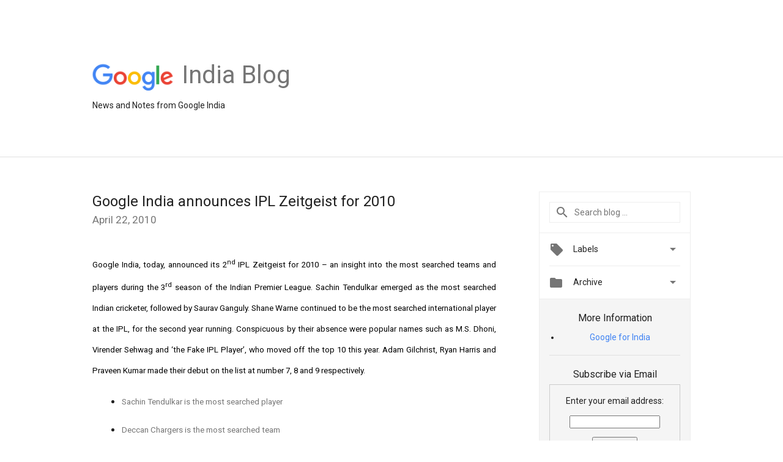

--- FILE ---
content_type: text/html; charset=UTF-8
request_url: https://india.googleblog.com/2010/04/google-india-announces-ipl-zeitgeist.html
body_size: 35150
content:
<!DOCTYPE html>
<html class='v2 detail-page' dir='ltr' itemscope='' itemtype='http://schema.org/Blog' lang='en' xmlns='http://www.w3.org/1999/xhtml' xmlns:b='http://www.google.com/2005/gml/b' xmlns:data='http://www.google.com/2005/gml/data' xmlns:expr='http://www.google.com/2005/gml/expr'>
<head>
<link href='https://www.blogger.com/static/v1/widgets/335934321-css_bundle_v2.css' rel='stylesheet' type='text/css'/>
<title>
Official Google India Blog: Google India announces IPL Zeitgeist for 2010
</title>
<meta content='width=device-width, height=device-height, minimum-scale=1.0, initial-scale=1.0, user-scalable=0' name='viewport'/>
<meta content='IE=Edge' http-equiv='X-UA-Compatible'/>
<meta content='article' property='og:type'/>
<meta content='Google India announces IPL Zeitgeist for 2010' property='og:title'/>
<meta content='https://blogger.googleusercontent.com/img/b/R29vZ2xl/AVvXsEiB8ha2kMeC116KNmTMCXbd3UqOKtFaafQikDJxJipgmBv9m4pTu4Ggxi0G1mC-ZATxdhpbl0oZb-UmhcsOs01gMlmR70PGWNwtDbqs-jetVnirhy7mSG2f_g_QvxkQaIZ9ysF5CREbHlg4/s1600/googlelogo_color_200x200.png' property='og:image'/>
<meta content='en_US' property='og:locale'/>
<meta content='https://india.googleblog.com/2010/04/google-india-announces-ipl-zeitgeist.html' property='og:url'/>
<meta content='Official Google India Blog' property='og:site_name'/>
<!-- Twitter Card properties -->
<meta content='Official Google India Blog' property='twitter:site'/>
<meta content='Google India announces IPL Zeitgeist for 2010' property='twitter:title'/>
<meta content='summary' name='twitter:card'/>
<meta content='@google' name='twitter:creator'/>
<link href='https://fonts.googleapis.com/css?family=Roboto:400italic,400,500,500italic,700,700italic' rel='stylesheet' type='text/css'/>
<link href='https://fonts.googleapis.com/icon?family=Material+Icons' rel='stylesheet'/>
<script src='https://ajax.googleapis.com/ajax/libs/jquery/1.11.3/jquery.min.js' type='text/javascript'></script>
<script>
  (function(i,s,o,g,r,a,m){i['GoogleAnalyticsObject']=r;i[r]=i[r]||function(){
  (i[r].q=i[r].q||[]).push(arguments)},i[r].l=1*new Date();a=s.createElement(o),
  m=s.getElementsByTagName(o)[0];a.async=1;a.src=g;m.parentNode.insertBefore(a,m)
  })(window,document,'script','https://www.google-analytics.com/analytics.js','ga');

  ga('create', 'UA-82055326-1', 'auto');
  ga('send', 'pageview');

</script>
<!-- End -->
<style id='page-skin-1' type='text/css'><!--
/*
<Group description="Header Color" selector="header">
<Variable name="header.background.color" description="Header Background"
type="color" default="#ffffff"/>
</Group>
*/
.header-outer {
border-bottom: 1px solid #e0e0e0;
background: #ffffff;
}
html, .Label h2, #sidebar .rss a, .BlogArchive h2, .FollowByEmail h2.title, .widget .post h2 {
font-family: Roboto, sans-serif;
}
.plusfollowers h2.title, .post h2.title, .widget h2.title {
font-family: Roboto, sans-serif;
}
.widget-item-control {
height: 100%;
}
.widget.Header, #header {
position: relative;
height: 100%;
width: 100%;
}
}
.widget.Header .header-logo1 {
float: left;
margin-right: 15px;
padding-right: 15px;
border-right: 1px solid #ddd;
}
.header-title h2 {
color: rgba(0,0,0,.54);
display: inline-block;
font-size: 40px;
font-family: Roboto, sans-serif;
font-weight: normal;
line-height: 48px;
vertical-align: top;
}
.header-inner {
background-repeat: no-repeat;
background-position: right 0px;
}
.post-author,
.byline-author {
font-size: 14px;
font-weight: normal;
color: #757575;
color: rgba(0,0,0,.54);
}
.post-content .img-border {
border: 1px solid rgb(235, 235, 235);
padding: 4px;
}
.header-title a {
text-decoration: none !important;
}
pre {
border: 1px solid #bbbbbb;
margin-top: 1em 0 0 0;
padding: 0.99em;
overflow-x: auto;
overflow-y: auto;
}
pre, code {
font-size: 9pt;
background-color: #fafafa;
line-height: 125%;
font-family: monospace;
}
pre, code {
color: #060;
font: 13px/1.54 "courier new",courier,monospace;
}
.header-left .header-logo1 {
width: 128px !important;
}
.header-desc {
line-height: 20px;
margin-top: 8px;
}
.fb-custom img, .twitter-custom img, .gplus-share img {
cursor: pointer;
opacity: 0.54;
}
.fb-custom img:hover, .twitter-custom img:hover, .gplus-share img:hover {
opacity: 0.87;
}
.fb-like {
width: 80px;
}
.post .share {
float: right;
}
#twitter-share{
border: #CCC solid 1px;
border-radius: 3px;
background-image: -webkit-linear-gradient(top,#ffffff,#dedede);
}
.twitter-follow {
background: url(https://blogger.googleusercontent.com/img/b/R29vZ2xl/AVvXsEi6yXjTg9A4lC4Q-WpUSWTJ-G3Mh6IYMQ0V3pj4QDig4BKa_lu3CcheT1HEQSgZ7p9YQlIZXmSLsoyTaMiIi90vrF9o8rGdgPxo9WAokmBRZdXQUmLJ5sROskE4uwxpkalMpQk4HehaqoSH/s1600/twitter-bird.png) no-repeat left center;
padding-left: 18px;
font: normal normal normal 11px/18px 'Helvetica Neue',Arial,sans-serif;
font-weight: bold;
text-shadow: 0 1px 0 rgba(255,255,255,.5);
cursor: pointer;
margin-bottom: 10px;
}
.twitter-fb {
padding-top: 2px;
}
.fb-follow-button  {
background: -webkit-linear-gradient(#4c69ba, #3b55a0);
background: -moz-linear-gradient(#4c69ba, #3b55a0);
background: linear-gradient(#4c69ba, #3b55a0);
border-radius: 2px;
height: 18px;
padding: 4px 0 0 3px;
width: 57px;
border: #4c69ba solid 1px;
}
.fb-follow-button a {
text-decoration: none !important;
text-shadow: 0 -1px 0 #354c8c;
text-align: center;
white-space: nowrap;
font-size: 11px;
color: white;
vertical-align: top;
}
.fb-follow-button a:visited {
color: white;
}
.fb-follow {
padding: 0px 5px 3px 0px;
width: 14px;
vertical-align: bottom;
}
.gplus-wrapper {
margin-top: 3px;
display: inline-block;
vertical-align: top;
}
.twitter-custom, .gplus-share {
margin-right: 12px;
}
.fb-follow-button{
margin: 10px auto;
}

--></style>
<style id='template-skin-1' type='text/css'><!--
.header-outer {
clear: both;
}
.header-inner {
margin: auto;
padding: 0px;
}
.footer-outer {
background: #f5f5f5;
clear: both;
margin: 0;
}
.footer-inner {
margin: auto;
padding: 0px;
}
.footer-inner-2 {
/* Account for right hand column elasticity. */
max-width: calc(100% - 248px);
}
.google-footer-outer {
clear: both;
}
.cols-wrapper, .google-footer-outer, .footer-inner, .header-inner {
max-width: 978px;
margin-left: auto;
margin-right: auto;
}
.cols-wrapper {
margin: auto;
clear: both;
margin-top: 60px;
margin-bottom: 60px;
overflow: hidden;
}
.col-main-wrapper {
float: left;
width: 100%;
}
.col-main {
margin-right: 278px;
max-width: 660px;
}
.col-right {
float: right;
width: 248px;
margin-left: -278px;
}
/* Tweaks for layout mode. */
body#layout .google-footer-outer {
display: none;
}
body#layout .header-outer, body#layout .footer-outer {
background: none;
}
body#layout .header-inner {
height: initial;
}
body#layout .cols-wrapper {
margin-top: initial;
margin-bottom: initial;
}
--></style>
<!-- start all head -->
<meta content='text/html; charset=UTF-8' http-equiv='Content-Type'/>
<meta content='blogger' name='generator'/>
<link href='https://india.googleblog.com/favicon.ico' rel='icon' type='image/x-icon'/>
<link href='https://india.googleblog.com/2010/04/google-india-announces-ipl-zeitgeist.html' rel='canonical'/>
<link rel="alternate" type="application/atom+xml" title="Official Google India Blog - Atom" href="https://india.googleblog.com/feeds/posts/default" />
<link rel="alternate" type="application/rss+xml" title="Official Google India Blog - RSS" href="https://india.googleblog.com/feeds/posts/default?alt=rss" />
<link rel="service.post" type="application/atom+xml" title="Official Google India Blog - Atom" href="https://www.blogger.com/feeds/6296508887730508910/posts/default" />

<link rel="alternate" type="application/atom+xml" title="Official Google India Blog - Atom" href="https://india.googleblog.com/feeds/4409073993599031283/comments/default" />
<!--Can't find substitution for tag [blog.ieCssRetrofitLinks]-->
<meta content='https://india.googleblog.com/2010/04/google-india-announces-ipl-zeitgeist.html' property='og:url'/>
<meta content='Google India announces IPL Zeitgeist for 2010' property='og:title'/>
<meta content='Google India, today, announced its 2 nd  IPL Zeitgeist for 2010 – an insight into the most searched teams and players during the 3 rd  seaso...' property='og:description'/>
<!-- end all head -->
<base target='_self'/>
<style>
      html {
        font-family: Roboto, sans-serif;
        -moz-osx-font-smoothing: grayscale;
        -webkit-font-smoothing: antialiased;
      }
      body {
        padding: 0;
        /* This ensures that the scroll bar is always present, which is needed */
        /* because content render happens after page load; otherwise the header */
        /* would "bounce" in-between states. */
        min-height: 150%;
      }
      h2 {
        font-size: 16px;
      }
      h1, h2, h3, h4, h5 {
        line-height: 2em;
      }
      html, h4, h5, h6 {
        font-size: 14px;
      }
      a, a:visited {
        color: #4184F3;
        text-decoration: none;
      }
      a:focus, a:hover, a:active {
        text-decoration: none;
      }
      .Header {
        margin-top: 15px;
      }
      .Header h1 {
        font-size: 32px;
        font-weight: 300;
        line-height: 32px;
        height: 42px;
      }
      .header-inner .Header .titlewrapper {
        padding: 0;
        margin-top: 30px;
      }
      .header-inner .Header .descriptionwrapper {
        padding: 0;
        margin: 0;
      }
      .cols-wrapper {
        margin-top: 56px;
      }
      .header-outer, .cols-wrapper, .footer-outer, .google-footer-outer {
        padding: 0 60px;
      }
      .header-inner {
        height: 256px;
        position: relative;
      }
      html, .header-inner a {
        color: #212121;
        color: rgba(0,0,0,.87);
      }
      .header-inner .google-logo {
        display: inline-block;
        background-size: contain;
        z-index: 1;
        height: 46px;
        overflow: hidden;
        margin-top: 4px;
        margin-right: 8px;
      }
      .header-left {
        position: absolute;
        top: 50%;
        -webkit-transform: translateY(-50%);
        transform: translateY(-50%);
        margin-top: 12px;
        width: 100%;
      }
      .google-logo {
        margin-left: -4px;
      }
      #google-footer {
        position: relative;
        font-size: 13px;
        list-style: none;
        text-align: right;
      }
      #google-footer a {
        color: #444;
      }
      #google-footer ul {
        margin: 0;
        padding: 0;
        height: 144px;
        line-height: 144px;
      }
      #google-footer ul li {
        display: inline;
      }
      #google-footer ul li:before {
        color: #999;
        content: "\00b7";
        font-weight: bold;
        margin: 5px;
      }
      #google-footer ul li:first-child:before {
        content: '';
      }
      #google-footer .google-logo-dark {
        left: 0;
        margin-top: -16px;
        position: absolute;
        top: 50%;
      }
      /** Sitemap links. **/
      .footer-inner-2 {
        font-size: 14px;
        padding-top: 42px;
        padding-bottom: 74px;
      }
      .footer-inner-2 .HTML h2 {
        color: #212121;
        color: rgba(0,0,0,.87);
        font-size: 14px;
        font-weight: 500;
        padding-left: 0;
        margin: 10px 0;
      }
      .footer-inner-2 .HTML ul {
        font-weight: normal;
        list-style: none;
        padding-left: 0;
      }
      .footer-inner-2 .HTML li {
        line-height: 24px;
        padding: 0;
      }
      .footer-inner-2 li a {
        color: rgba(65,132,243,.87);
      }
      /** Archive widget. **/
      .BlogArchive {
        font-size: 13px;
        font-weight: normal;
      }
      .BlogArchive .widget-content {
        display: none;
      }
      .BlogArchive h2, .Label h2 {
        color: #4184F3;
        text-decoration: none;
      }
      .BlogArchive .hierarchy li {
        display: inline-block;
      }
      /* Specificity needed here to override widget CSS defaults. */
      .BlogArchive #ArchiveList ul li, .BlogArchive #ArchiveList ul ul li {
        margin: 0;
        padding-left: 0;
        text-indent: 0;
      }
      .BlogArchive .intervalToggle {
        cursor: pointer;
      }
      .BlogArchive .expanded .intervalToggle .new-toggle {
        -ms-transform: rotate(180deg);
        transform: rotate(180deg);
      }
      .BlogArchive .new-toggle {
        float: right;
        padding-top: 3px;
        opacity: 0.87;
      }
      #ArchiveList {
        text-transform: uppercase;
      }
      #ArchiveList .expanded > ul:last-child {
        margin-bottom: 16px;
      }
      #ArchiveList .archivedate {
        width: 100%;
      }
      /* Months */
      .BlogArchive .items {
        max-width: 150px;
        margin-left: -4px;
      }
      .BlogArchive .expanded .items {
        margin-bottom: 10px;
        overflow: hidden;
      }
      .BlogArchive .items > ul {
        float: left;
        height: 32px;
      }
      .BlogArchive .items a {
        padding: 0 4px;
      }
      .Label {
        font-size: 13px;
        font-weight: normal;
      }
      .sidebar-icon {
        display: inline-block;
        width: 24px;
        height: 24px;
        vertical-align: middle;
        margin-right: 12px;
        margin-top: -1px
      }
      .Label a {
        margin-right: 4px;
      }
      .Label .widget-content {
        display: none;
      }
      .FollowByEmail {
        font-size: 13px;
        font-weight: normal;
      }
      .FollowByEmail h2 {
        background: url("[data-uri]");
        background-repeat: no-repeat;
        background-position: 0 50%;
        text-indent: 30px;
      }
      .FollowByEmail .widget-content {
        display: none;
      }
      .searchBox input {
        border: 1px solid #eee;
        color: #212121;
        color: rgba(0,0,0,.87);
        font-size: 14px;
        padding: 8px 8px 8px 40px;
        width: 164px;
        font-family: Roboto, sans-serif;
        background: url("https://www.gstatic.com/images/icons/material/system/1x/search_grey600_24dp.png") 8px center no-repeat;
      }
      .searchBox ::-webkit-input-placeholder { /* WebKit, Blink, Edge */
        color:    rgba(0,0,0,.54);
      }
      .searchBox :-moz-placeholder { /* Mozilla Firefox 4 to 18 */
        color:    #000;
        opacity:  0.54;
      }
      .searchBox ::-moz-placeholder { /* Mozilla Firefox 19+ */
        color:    #000;
        opacity:  0.54;
      }
      .searchBox :-ms-input-placeholder { /* Internet Explorer 10-11 */
        color:    #757575;
      }
      .widget-item-control {
        margin-top: 0px;
      }
      .section {
        margin: 0;
        padding: 0;
      }
      #sidebar-top {
        border: 1px solid #eee;
      }
      #sidebar-top > div {
        margin: 16px 0;
      }
      .widget ul {
        line-height: 1.6;
      }
      /*main post*/
      .post {
        margin-bottom:30px;
      }
      #main .post .title {
        margin: 0;
      }
      #main .post .title a {
        color: #212121;
        color: rgba(0,0,0,.87);
        font-weight: normal;
        font-size: 24px;
      }
      #main .post .title a:hover {
        text-decoration:none;
        color:#4184F3;
      }
      .message,  #main .post .post-header {
        margin: 0;
        padding: 0;
      }
      #main .post .post-header .caption, #main .post .post-header .labels-caption,  #main .post .post-footer .caption, #main .post .post-footer .labels-caption {
        color: #444;
        font-weight: 500;
      }
      #main .tr-caption-container td {
        text-align: left;
      }
      #main .post .tr-caption {
        color: #757575;
        color: rgba(0,0,0,.54);
        display: block;
        max-width: 560px;
        padding-bottom: 20px;
      }
      #main .post .tr-caption-container {
        line-height: 24px;
        margin: -1px 0 0 0 !important;
        padding: 4px 0;
        text-align: left;
      }
      #main .post .post-header .published{
        font-size:11px;
        font-weight:bold;
      }
      .post-header .publishdate {
        font-size: 17px;
        font-weight:normal;
        color: #757575;
        color: rgba(0,0,0,.54);
      }
      #main .post .post-footer{
        font-size:12px;
        padding-bottom: 21px;
      }
      .label-footer {
        margin-bottom: 12px;
        margin-top: 12px;
      }
      .comment-img {
        margin-right: 16px;
        opacity: 0.54;
        vertical-align: middle;
      }
      #main .post .post-header .published {
        margin-bottom: 40px;
        margin-top: -2px;
      }
      .post .post-content {
        color: #212121;
        color: rgba(0,0,0,.87);
        font-size: 17px;
        margin: 25px 0 36px 0;
        line-height: 32px;
      }
      .post-body .post-content ul, .post-body .post-content ol {
        margin: 16px 0;
        padding: 0 48px;
      }
      .post-summary {
        display: none;
      }
      /* Another old-style caption. */
      .post-content div i, .post-content div + i {
        font-size: 14px;
        font-style: normal;
        color: #757575;
        color: rgba(0,0,0,.54);
        display: block;
        line-height: 24px;
        margin-bottom: 16px;
        text-align: left;
      }
      /* Another old-style caption (with link) */
      .post-content a > i {
        color: #4184F3 !important;
      }
      /* Old-style captions for images. */
      .post-content .separator + div:not(.separator) {
        margin-top: -16px;
      }
      /* Capture section headers. */
      .post-content br + br + b, .post-content .space + .space + b, .post-content .separator + b {
        display: inline-block;
        margin-bottom: 8px;
        margin-top: 24px;
      }
      .post-content li {
        line-height: 32px;
      }
      /* Override all post images/videos to left align. */
      .post-content .separator, .post-content > div {
        text-align: left;
      }
      .post-content .separator > a, .post-content .separator > span {
        margin-left: 0 !important;
      }
      .post-content img {
        max-width: 100%;
        height: auto;
        width: auto;
      }
      .post-content .tr-caption-container img {
        margin-bottom: 12px;
      }
      .post-content iframe, .post-content embed {
        max-width: 100%;
      }
      .post-content .carousel-container {
        margin-bottom: 48px;
      }
      #main .post-content b {
        font-weight: 500;
      }
      /* These are the main paragraph spacing tweaks. */
      #main .post-content br {
        content: ' ';
        display: block;
        padding: 4px;
      }
      .post-content .space {
        display: block;
        height: 8px;
      }
      .post-content iframe + .space, .post-content iframe + br {
        padding: 0 !important;
      }
      #main .post .jump-link {
        margin-bottom:10px;
      }
      .post-content img, .post-content iframe {
        margin: 30px 0 20px 0;
      }
      .post-content > img:first-child, .post-content > iframe:first-child {
        margin-top: 0;
      }
      .col-right .section {
        padding: 0 16px;
      }
      #aside {
        background:#fff;
        border:1px solid #eee;
        border-top: 0;
      }
      #aside .widget {
        margin:0;
      }
      #aside .widget h2, #ArchiveList .toggle + a.post-count-link {
        color: #212121;
        color: rgba(0,0,0,.87);
        font-weight: 400 !important;
        margin: 0;
      }
      #ArchiveList .toggle {
        float: right;
      }
      #ArchiveList .toggle .material-icons {
        padding-top: 4px;
      }
      #sidebar .tab {
        cursor: pointer;
      }
      #sidebar .tab .arrow {
        display: inline-block;
        float: right;
      }
      #sidebar .tab .icon {
        display: inline-block;
        vertical-align: top;
        height: 24px;
        width: 24px;
        margin-right: 13px;
        margin-left: -1px;
        margin-top: 1px;
        color: #757575;
        color: rgba(0,0,0,.54);
      }
      #sidebar .widget-content > :first-child {
        padding-top: 8px;
      }
      #sidebar .active .tab .arrow {
        -ms-transform: rotate(180deg);
        transform: rotate(180deg);
      }
      #sidebar .arrow {
        color: #757575;
        color: rgba(0,0,0,.54);
      }
      #sidebar .widget h2 {
        font-size: 14px;
        line-height: 24px;
        display: inline-block;
      }
      #sidebar .widget .BlogArchive {
        padding-bottom: 8px;
      }
      #sidebar .widget {
        border-bottom: 1px solid #eee;
        box-shadow: 0px 1px 0 white;
        margin-bottom: 0;
        padding: 14px 0;
        min-height: 20px;
      }
      #sidebar .widget:last-child {
        border-bottom: none;
        box-shadow: none;
        margin-bottom: 0;
      }
      #sidebar ul {
        margin: 0;
        padding: 0;
      }
      #sidebar ul li {
        list-style:none;
        padding:0;
      }
      #sidebar ul li a {
        line-height: 32px;
      }
      #sidebar .archive {
        background-image: url("[data-uri]");
        height: 24px;
        line-height: 24px;
        padding-left: 30px;
      }
      #sidebar .labels {
        background-image: url("[data-uri]");
        height: 20px;
        line-height: 20px;
        padding-left: 30px;
      }
      #sidebar .rss a {
        background-image: url("[data-uri]");
      }
      #sidebar .subscription a {
        background-image: url("[data-uri]");
      }
      #sidebar-bottom {
        background: #f5f5f5;
        border-top:1px solid #eee;
      }
      #sidebar-bottom .widget {
        border-bottom: 1px solid #e0e0e0;
        padding: 15px 0;
        text-align: center;
      }
      #sidebar-bottom > div:last-child {
        border-bottom: 0;
      }
      #sidebar-bottom .text {
        line-height: 20px;
      }
      /* Home, forward, and backward pagination. */
      .blog-pager {
        border-top : 1px #e0e0e0 solid;
        padding-top: 10px;
        margin-top: 15px;
        text-align: right !important;
      }
      #blog-pager {
        margin-botom: 0;
        margin-top: -14px;
        padding: 16px 0 0 0;
      }
      #blog-pager a {
        display: inline-block;
      }
      .blog-pager i.disabled {
        opacity: 0.2 !important;
      }
      .blog-pager i {
        color: black;
        margin-left: 16px;
        opacity: 0.54;
      }
      .blog-pager i:hover, .blog-pager i:active {
        opacity: 0.87;
      }
      #blog-pager-older-link, #blog-pager-newer-link {
        float: none;
      }
      .gplus-profile {
        background-color: #fafafa;
        border: 1px solid #eee;
        overflow: hidden;
        width: 212px;
      }
      .gplus-profile-inner {
        margin-left: -1px;
        margin-top: -1px;
      }
      /* Sidebar follow buttons. */
      .followgooglewrapper {
        padding: 12px 0 0 0;
      }
      .loading {
        visibility: hidden;
      }
      .detail-page .post-footer .cmt_iframe_holder {
        padding-top: 40px !important;
      }
      /** Desktop **/
      @media (max-width: 900px) {
        .col-right {
          display: none;
        }
        .col-main {
          margin-right: 0;
          min-width: initial;
        }
        .footer-outer {
          display: none;
        }
        .cols-wrapper {
          min-width: initial;
        }
        .google-footer-outer {
          background-color: #f5f5f5;
        }
      }
      /** Tablet **/
      @media (max-width: 712px) {
        .header-outer, .cols-wrapper, .footer-outer, .google-footer-outer {
          padding: 0 40px;
        }
      }
      /* An extra breakpoint accommodating for long blog titles. */
      @media (max-width: 600px) {
        .header-left {
          height: 100%;
          top: inherit;
          margin-top: 0;
          -webkit-transform: initial;
          transform: initial;
        }
        .header-title {
          margin-top: 18px;
        }
        .header-inner .google-logo {
          height: 40px;
          margin-top: 3px;
        }
        .header-inner .google-logo img {
          height: 42px;
        }
        .header-title h2 {
          font-size: 32px;
          line-height: 40px;
        }
        .header-desc {
          bottom: 24px;
          position: absolute;
        }
      }
      /** Mobile/small desktop window; also landscape. **/
      @media (max-width: 480px), (max-height: 480px) {
        .header-outer, .cols-wrapper, .footer-outer, .google-footer-outer {
          padding: 0 16px;
        }
        .cols-wrapper {
          margin-top: 0;
        }
        .post-header .publishdate, .post .post-content {
          font-size: 16px;
        }
        .post .post-content {
          line-height: 28px;
          margin-bottom: 30px;
        }
        .post {
          margin-top: 30px;
        }
        .byline-author {
          display: block;
          font-size: 12px;
          line-height: 24px;
          margin-top: 6px;
        }
        #main .post .title a {
          font-weight: 500;
          color: #4c4c4c;
          color: rgba(0,0,0,.70);
        }
        #main .post .post-header {
          padding-bottom: 12px;
        }
        #main .post .post-header .published {
          margin-bottom: -8px;
          margin-top: 3px;
        }
        .post .read-more {
          display: block;
          margin-top: 14px;
        }
        .post .tr-caption {
          font-size: 12px;
        }
        #main .post .title a {
          font-size: 20px;
          line-height: 30px;
        }
        .post-content iframe {
          /* iframe won't keep aspect ratio when scaled down. */
          max-height: 240px;
        }
        .post-content .separator img, .post-content .tr-caption-container img, .post-content iframe {
          margin-left: -16px;
          max-width: inherit;
          width: calc(100% + 32px);
        }
        .post-content table, .post-content td {
          width: 100%;
        }
        #blog-pager {
          margin: 0;
          padding: 16px 0;
        }
        /** List page tweaks. **/
        .list-page .post-original {
          display: none;
        }
        .list-page .post-summary {
          display: block;
        }
        .list-page .comment-container {
          display: none;
        } 
        .list-page #blog-pager {
          padding-top: 0;
          border: 0;
          margin-top: -8px;
        }
        .list-page .label-footer {
          display: none;
        }
        .list-page #main .post .post-footer {
          border-bottom: 1px solid #eee;
          margin: -16px 0 0 0;
          padding: 0 0 20px 0;
        }
        .list-page .post .share {
          display: none;
        }
        /** Detail page tweaks. **/
        .detail-page .post-footer .cmt_iframe_holder {
          padding-top: 32px !important;
        }
        .detail-page .label-footer {
          margin-bottom: 0;
        }
        .detail-page #main .post .post-footer {
          padding-bottom: 0;
        }
        .detail-page #comments {
          display: none;
        }
      }
      [data-about-pullquote], [data-is-preview], [data-about-syndication] {
        display: none;
      }
    </style>
<noscript>
<style>
        .loading { visibility: visible }</style>
</noscript>
<script type='text/javascript'>
        (function(i,s,o,g,r,a,m){i['GoogleAnalyticsObject']=r;i[r]=i[r]||function(){
        (i[r].q=i[r].q||[]).push(arguments)},i[r].l=1*new Date();a=s.createElement(o),
        m=s.getElementsByTagName(o)[0];a.async=1;a.src=g;m.parentNode.insertBefore(a,m)
        })(window,document,'script','https://www.google-analytics.com/analytics.js','ga');
        ga('create', 'UA-1870203-53', 'auto', 'blogger');
        ga('blogger.send', 'pageview');
      </script>
<link href='https://www.blogger.com/dyn-css/authorization.css?targetBlogID=6296508887730508910&amp;zx=e3d2a5d3-eeeb-49c9-acc1-6a9e78118360' media='none' onload='if(media!=&#39;all&#39;)media=&#39;all&#39;' rel='stylesheet'/><noscript><link href='https://www.blogger.com/dyn-css/authorization.css?targetBlogID=6296508887730508910&amp;zx=e3d2a5d3-eeeb-49c9-acc1-6a9e78118360' rel='stylesheet'/></noscript>
<meta name='google-adsense-platform-account' content='ca-host-pub-1556223355139109'/>
<meta name='google-adsense-platform-domain' content='blogspot.com'/>

</head>
<body>
<script type='text/javascript'>
      //<![CDATA[
      var axel = Math.random() + "";
      var a = axel * 10000000000000;
      document.write('<iframe src="https://2542116.fls.doubleclick.net/activityi;src=2542116;type=gblog;cat=googl0;ord=ord=' + a + '?" width="1" height="1" frameborder="0" style="display:none"></iframe>');
      //]]>
    </script>
<noscript>
<img alt='' height='1' src='https://ad.doubleclick.net/ddm/activity/src=2542116;type=gblog;cat=googl0;ord=1?' width='1'/>
</noscript>
<!-- Header -->
<div class='header-outer'>
<div class='header-inner'>
<div class='section' id='header'><div class='widget Header' data-version='1' id='Header1'>
<div class='header-left'>
<div class='header-title'>
<a class='google-logo' href='https://india.googleblog.com/'>
<img height='50' src='https://www.gstatic.com/images/branding/googlelogo/2x/googlelogo_color_150x54dp.png'/>
</a>
<a href='/.'>
<h2>
            India Blog
          </h2>
</a>
</div>
<div class='header-desc'>
News and Notes from Google India
</div>
</div>
</div></div>
</div>
</div>
<!-- all content wrapper start -->
<div class='cols-wrapper loading'>
<div class='col-main-wrapper'>
<div class='col-main'>
<div class='section' id='main'><div class='widget Blog' data-version='1' id='Blog1'>
<div class='post' data-id='4409073993599031283' itemscope='' itemtype='http://schema.org/BlogPosting'>
<h2 class='title' itemprop='name'>
<a href='https://india.googleblog.com/2010/04/google-india-announces-ipl-zeitgeist.html' itemprop='url' title='Google India announces IPL Zeitgeist for 2010'>
Google India announces IPL Zeitgeist for 2010
</a>
</h2>
<div class='post-header'>
<div class='published'>
<span class='publishdate' itemprop='datePublished'>
April 22, 2010
</span>
</div>
</div>
<div class='post-body'>
<div class='post-content' itemprop='articleBody'>
<script type='text/template'>
                          <div><div><p class="MsoNormal" style="text-align: justify;"><span style="font-size: 10pt; color: black;">Google India, today, announced its 2<sup>nd</sup> IPL Zeitgeist </span><span style="font-size: 10pt; color: black;">for 2010 </span><span style="font-size: 10pt; color: black;">&#8211; an insight into the most searched teams and players during the 3<sup>rd</sup> season of the Indian Premier League. Sachin Tendulkar emerged as the most searched Indian cricketer, followed by Saurav Ganguly. Shane Warne continued to be the most searched international player at the IPL, for the second year running. Conspicuous by their absence were popular names such as M.S. Dhoni, Virender Sehwag and &#8216;the Fake IPL Player&#8217;, who moved off the top 10 this year. Adam Gilchrist, Ryan Harris and Praveen Kumar made their debut on the list at number 7, 8 and 9 respectively. </span></p>  <p class="MsoNormal" style="text-align: justify;"><span class="Apple-style-span"  style="font-size:100%;"><span class="Apple-style-span" style="font-size: 13px;"></span></span></p><span class="Apple-style-span"  style="font-size:100%;"><p class="MsoNormal" style="text-align: justify;"><span style="font-size: 10pt;"></span></p>  <ul style="margin-top: 0in;" type="disc">  <li class="MsoNormal" style="text-align: justify;"><i><span style="font-size: 10pt;">Sachin Tendulkar      is the most searched player</span></i></li>  <li class="MsoNormal" style="text-align: justify;"><i><span style="font-size: 10pt;">Deccan Chargers      is the most searched team</span></i></li>  <li class="MsoNormal" style="text-align: justify;"><i><span style="font-size: 10pt;">Shane Warne is      the most searched international player </span></i></li>  <li class="MsoNormal" style="text-align: justify;"><i><span style="font-size: 10pt;">Fake IPL player,      Dhoni and Sehwag move off the IPL Zeitgeist </span></i></li>  <li class="MsoNormal" style="text-align: justify;"><i><span style="font-size: 10pt;">Super Over and      Chennai Super Kings were the most searched IPL related search queries on      YouTube</span></i></li></ul></span><p></p>  <p class="MsoNormal" style="text-align: justify;"><span style="font-size: 10pt; color: black;">Among the teams, Deccan Chargers ousted the Mumbai Indians from the top slot, who emerged as a close second. Chennai Super Kings rounded up the top 3 teams, as Kolkata Knight Riders dropped to number 4 this year.</span></p>  <p class="MsoNormal" style="text-align: justify;"><span style="font-size: 10pt; color: black;">&#8216;Super Over&#8217; emerged as the most searched IPL related query on YouTube followed by Chennai Super Kings. Yusuf Pathan, who did not make it to the IPL Zeitgeist on Google Search, emerged as the most searched player on YouTube.</span></p>  <p class="MsoNormal" style="text-align: justify;"><span style="font-size: 10pt; color: black;">To compile the 2010 IPL Zeitgeist, Google studied the aggregation of queries pertaining to IPL that people typed into Google search during the IPL season 3. We used data from multiple sources, including Insights for Search, Google Trends and internal data tools. We also filtered out spam and repeat queries to arrive to a list which captured the essence of the series. All of the search queries we studied are anonymous - no personal information was used.</span></p>  <p class="MsoNormal" style="text-align: justify;"><a name="1282552aca7c776c_1282538229c3d562_1282528d9a3bf39b_12824afa714445c8_zrvt"></a><span style="font-size: 10pt;"> </span></p>  <p class="MsoNormal" style="text-align: justify;"><span style="font-size: 10pt;"><span class="Apple-style-span" style="font-size: 16px; "><b><span style="font-size: 10pt;">Most searched IPL player</span></b></span></span></p>  <p class="MsoNormal" style="text-align: justify;"><b><u><span style="font-size: 10pt;"><span style="text-decoration: none;"> </span></span></u></b></p>  <table style="border: medium none ; border-collapse: collapse;" border="1" cellpadding="0" cellspacing="0">  <tbody><tr>   <td style="border: 1pt solid windowtext; padding: 0in 5.4pt; width: 117.9pt;" valign="top" width="157">   <p class="MsoNormal" style="text-align: justify;"><b><span style="font-size: 10pt;">2010</span></b></p>   <p class="MsoNormal" style="text-align: justify;"><b><span style="font-size: 10pt;"> </span></b></p>   </td>   <td style="border-style: solid solid solid none; border-color: windowtext windowtext windowtext -moz-use-text-color; border-width: 1pt 1pt 1pt medium; padding: 0in 5.4pt; width: 112.5pt;" valign="top" width="150">   <p class="MsoNormal" style="text-align: justify;"><b><span style="font-size: 10pt;">2009</span></b></p>   </td>  </tr>  <tr>   <td style="border-style: none solid solid; border-color: -moz-use-text-color windowtext windowtext; border-width: medium 1pt 1pt; padding: 0in 5.4pt; width: 117.9pt;" valign="top" width="157">   <p class="MsoNormal" style="text-align: justify;"><span style="font-size: 10pt;">Sachin Tendulkar</span></p>   </td>   <td style="border-style: none solid solid none; border-color: -moz-use-text-color windowtext windowtext -moz-use-text-color; border-width: medium 1pt 1pt medium; padding: 0in 5.4pt; width: 112.5pt;" valign="top" width="150">   <p class="MsoNormal" style="text-align: justify;"><span style="font-size: 10pt;">Fake IPL Player</span></p>   </td>  </tr>  <tr>   <td style="border-style: none solid solid; border-color: -moz-use-text-color windowtext windowtext; border-width: medium 1pt 1pt; padding: 0in 5.4pt; width: 117.9pt;" valign="top" width="157">   <p class="MsoNormal" style="text-align: justify;"><span style="font-size: 10pt;">Sourav Ganguly</span></p>   </td>   <td style="border-style: none solid solid none; border-color: -moz-use-text-color windowtext windowtext -moz-use-text-color; border-width: medium 1pt 1pt medium; padding: 0in 5.4pt; width: 112.5pt;" valign="top" width="150">   <p class="MsoNormal" style="text-align: justify;"><span style="font-size: 10pt;">Sachin Tendulkar</span></p>   </td>  </tr>  <tr>   <td style="border-style: none solid solid; border-color: -moz-use-text-color windowtext windowtext; border-width: medium 1pt 1pt; padding: 0in 5.4pt; width: 117.9pt;" valign="top" width="157">   <p class="MsoNormal" style="text-align: justify;"><span style="font-size: 10pt;">Shane Warne</span></p>   </td>   <td style="border-style: none solid solid none; border-color: -moz-use-text-color windowtext windowtext -moz-use-text-color; border-width: medium 1pt 1pt medium; padding: 0in 5.4pt; width: 112.5pt;" valign="top" width="150">   <p class="MsoNormal" style="text-align: justify;"><span style="font-size: 10pt;">M.S. Dhoni</span></p>   </td>  </tr>  <tr>   <td style="border-style: none solid solid; border-color: -moz-use-text-color windowtext windowtext; border-width: medium 1pt 1pt; padding: 0in 5.4pt; width: 117.9pt;" valign="top" width="157">   <p class="MsoNormal" style="text-align: justify;"><span style="font-size: 10pt;">Yuvraj Singh</span></p>   </td>   <td style="border-style: none solid solid none; border-color: -moz-use-text-color windowtext windowtext -moz-use-text-color; border-width: medium 1pt 1pt medium; padding: 0in 5.4pt; width: 112.5pt;" valign="top" width="150">   <p class="MsoNormal" style="text-align: justify;"><span style="font-size: 10pt;">Yuvraj Singh</span></p>   </td>  </tr>  <tr>   <td style="border-style: none solid solid; border-color: -moz-use-text-color windowtext windowtext; border-width: medium 1pt 1pt; padding: 0in 5.4pt; width: 117.9pt;" valign="top" width="157">   <p class="MsoNormal" style="text-align: justify;"><span style="font-size: 10pt;">Rahul Dravid</span></p>   </td>   <td style="border-style: none solid solid none; border-color: -moz-use-text-color windowtext windowtext -moz-use-text-color; border-width: medium 1pt 1pt medium; padding: 0in 5.4pt; width: 112.5pt;" valign="top" width="150">   <p class="MsoNormal" style="text-align: justify;"><span style="font-size: 10pt;">Sourav Ganguly</span></p>   </td>  </tr>  <tr>   <td style="border-style: none solid solid; border-color: -moz-use-text-color windowtext windowtext; border-width: medium 1pt 1pt; padding: 0in 5.4pt; width: 117.9pt;" valign="top" width="157">   <p class="MsoNormal" style="text-align: justify;"><span style="font-size: 10pt;">Brett Lee</span></p>   </td>   <td style="border-style: none solid solid none; border-color: -moz-use-text-color windowtext windowtext -moz-use-text-color; border-width: medium 1pt 1pt medium; padding: 0in 5.4pt; width: 112.5pt;" valign="top" width="150">   <p class="MsoNormal" style="text-align: justify;"><span style="font-size: 10pt;">Rahul Dravid</span></p>   </td>  </tr>  <tr>   <td style="border-style: none solid solid; border-color: -moz-use-text-color windowtext windowtext; border-width: medium 1pt 1pt; padding: 0in 5.4pt; width: 117.9pt;" valign="top" width="157">   <p class="MsoNormal" style="text-align: justify;"><span style="font-size: 10pt;">Adam Gilchrist</span></p>   </td>   <td style="border-style: none solid solid none; border-color: -moz-use-text-color windowtext windowtext -moz-use-text-color; border-width: medium 1pt 1pt medium; padding: 0in 5.4pt; width: 112.5pt;" valign="top" width="150">   <p class="MsoNormal" style="text-align: justify;"><span style="font-size: 10pt;">Virender Sehwag</span></p>   </td>  </tr>  <tr>   <td style="border-style: none solid solid; border-color: -moz-use-text-color windowtext windowtext; border-width: medium 1pt 1pt; padding: 0in 5.4pt; width: 117.9pt;" valign="top" width="157">   <p class="MsoNormal" style="text-align: justify;"><span style="font-size: 10pt;">Ryan Harris</span></p>   </td>   <td style="border-style: none solid solid none; border-color: -moz-use-text-color windowtext windowtext -moz-use-text-color; border-width: medium 1pt 1pt medium; padding: 0in 5.4pt; width: 112.5pt;" valign="top" width="150">   <p class="MsoNormal" style="text-align: justify;"><span style="font-size: 10pt;">Shane Warne</span></p>   </td>  </tr>  <tr>   <td style="border-style: none solid solid; border-color: -moz-use-text-color windowtext windowtext; border-width: medium 1pt 1pt; padding: 0in 5.4pt; width: 117.9pt;" valign="top" width="157">   <p class="MsoNormal" style="text-align: justify;"><span style="font-size: 10pt;">Praveen Kumar</span></p>   </td>   <td style="border-style: none solid solid none; border-color: -moz-use-text-color windowtext windowtext -moz-use-text-color; border-width: medium 1pt 1pt medium; padding: 0in 5.4pt; width: 112.5pt;" valign="top" width="150">   <p class="MsoNormal" style="text-align: justify;"><span style="font-size: 10pt;">Harbhajan Singh</span></p>   </td>  </tr>  <tr>   <td style="border-style: none solid solid; border-color: -moz-use-text-color windowtext windowtext; border-width: medium 1pt 1pt; padding: 0in 5.4pt; width: 117.9pt;" valign="top" width="157">   <p class="MsoNormal" style="text-align: justify;"><span style="font-size: 10pt;">Harbhajan Singh</span></p>   </td>   <td style="border-style: none solid solid none; border-color: -moz-use-text-color windowtext windowtext -moz-use-text-color; border-width: medium 1pt 1pt medium; padding: 0in 5.4pt; width: 112.5pt;" valign="top" width="150">   <p class="MsoNormal" style="text-align: justify;"><span style="font-size: 10pt;">V.V.S Laxman</span></p>   </td>  </tr> </tbody></table>  <p class="MsoNormal" style="text-align: justify;"><span style="font-size: 10pt;"> <span class="Apple-style-span" style="font-size: 16px; "><b><span style="font-size: 10pt;"> </span></b></span></span></p>  <p class="MsoNormal" style="text-align: justify;"><b><span style="font-size: 10pt;">Top 10 IPL Teams</span></b></p>  <p class="MsoNormal" style="text-align: justify;"><b><u><span style="font-size: 10pt;"><span style="text-decoration: none;"> </span></span></u></b></p>  <table style="border: medium none ; border-collapse: collapse;" border="1" cellpadding="0" cellspacing="0">  <tbody><tr>   <td style="border: 1pt solid windowtext; padding: 0in 5.4pt;" valign="top">   <p class="MsoNormal" style="text-align: justify;"><b><span style="font-size: 10pt;">2010</span></b><b><span style="font-size: 10pt;"></span></b></p>   </td>   <td style="border-style: solid solid solid none; border-color: windowtext windowtext windowtext -moz-use-text-color; border-width: 1pt 1pt 1pt medium; padding: 0in 5.4pt;" valign="top">   <p class="MsoNormal" style="text-align: justify;"><b><span style="font-size: 10pt;">2009</span></b><b><span style="font-size: 10pt;"></span></b></p>   </td>  </tr>  <tr style="min-height: 15pt;">   <td style="border-style: none solid solid; border-color: -moz-use-text-color windowtext windowtext; border-width: medium 1pt 1pt; padding: 0in 5.4pt; width: 170.1pt; min-height: 15pt;" valign="top" width="227">   <p class="MsoNormal" style="text-align: justify;"><span style="font-size: 10pt;">Deccan Chargers</span><span style="font-size: 10pt;"></span></p>   </td>   <td style="border-style: none solid solid none; border-color: -moz-use-text-color windowtext windowtext -moz-use-text-color; border-width: medium 1pt 1pt medium; padding: 0in 5.4pt; width: 120.15pt; min-height: 15pt;" valign="top" width="160">   <p class="MsoNormal" style="text-align: justify;"><span style="font-size: 10pt;">Mumbai Indians</span><span style="font-size: 10pt;"></span></p>   </td>  </tr>  <tr style="min-height: 15pt;">   <td style="border-style: none solid solid; border-color: -moz-use-text-color windowtext windowtext; border-width: medium 1pt 1pt; padding: 0in 5.4pt; min-height: 15pt;" valign="top">   <p class="MsoNormal" style="text-align: justify;"><span style="font-size: 10pt;">Mumbai Indians</span><span style="font-size: 10pt;"></span></p>   </td>   <td style="border-style: none solid solid none; border-color: -moz-use-text-color windowtext windowtext -moz-use-text-color; border-width: medium 1pt 1pt medium; padding: 0in 5.4pt; min-height: 15pt;" valign="top">   <p class="MsoNormal" style="text-align: justify;"><span style="font-size: 10pt;">Kolkata Knight Riders</span><span style="font-size: 10pt;"></span></p>   </td>  </tr>  <tr style="min-height: 15pt;">   <td style="border-style: none solid solid; border-color: -moz-use-text-color windowtext windowtext; border-width: medium 1pt 1pt; padding: 0in 5.4pt; min-height: 15pt;" valign="top">   <p class="MsoNormal" style="text-align: justify;"><span style="font-size: 10pt;">Chennai Super Kings</span><span style="font-size: 10pt;"></span></p>   </td>   <td style="border-style: none solid solid none; border-color: -moz-use-text-color windowtext windowtext -moz-use-text-color; border-width: medium 1pt 1pt medium; padding: 0in 5.4pt; min-height: 15pt;" valign="top">   <p class="MsoNormal" style="text-align: justify;"><span style="font-size: 10pt;">Deccan Chargers</span><span style="font-size: 10pt;"></span></p>   </td>  </tr>  <tr style="min-height: 15pt;">   <td style="border-style: none solid solid; border-color: -moz-use-text-color windowtext windowtext; border-width: medium 1pt 1pt; padding: 0in 5.4pt; min-height: 15pt;" valign="top">   <p class="MsoNormal" style="text-align: justify;"><span style="font-size: 10pt;">Kolkata Knight Riders</span><span style="font-size: 10pt;"></span></p>   </td>   <td style="border-style: none solid solid none; border-color: -moz-use-text-color windowtext windowtext -moz-use-text-color; border-width: medium 1pt 1pt medium; padding: 0in 5.4pt; min-height: 15pt;" valign="top">   <p class="MsoNormal" style="text-align: justify;"><span style="font-size: 10pt;">Rajasthan Royals</span><span style="font-size: 10pt;"></span></p>   </td>  </tr>  <tr style="min-height: 15pt;">   <td style="border-style: none solid solid; border-color: -moz-use-text-color windowtext windowtext; border-width: medium 1pt 1pt; padding: 0in 5.4pt; min-height: 15pt;" valign="top">   <p class="MsoNormal" style="text-align: justify;"><span style="font-size: 10pt;">Rajasthan Royals</span><span style="font-size: 10pt;"></span></p>   </td>   <td style="border-style: none solid solid none; border-color: -moz-use-text-color windowtext windowtext -moz-use-text-color; border-width: medium 1pt 1pt medium; padding: 0in 5.4pt; min-height: 15pt;" valign="top">   <p class="MsoNormal" style="text-align: justify;"><span style="font-size: 10pt;">Chennai Super Kings</span><span style="font-size: 10pt;"></span></p>   </td>  </tr>  <tr style="min-height: 15pt;">   <td style="border-style: none solid solid; border-color: -moz-use-text-color windowtext windowtext; border-width: medium 1pt 1pt; padding: 0in 5.4pt; min-height: 15pt;" valign="top">   <p class="MsoNormal" style="text-align: justify;"><span style="font-size: 10pt;">Delhi Daredevils</span><span style="font-size: 10pt;"></span></p>   </td>   <td style="border-style: none solid solid none; border-color: -moz-use-text-color windowtext windowtext -moz-use-text-color; border-width: medium 1pt 1pt medium; padding: 0in 5.4pt; min-height: 15pt;" valign="top">   <p class="MsoNormal" style="text-align: justify;"><span style="font-size: 10pt;">Delhi Daredevils</span><span style="font-size: 10pt;"></span></p>   </td>  </tr>  <tr style="min-height: 15pt;">   <td style="border-style: none solid solid; border-color: -moz-use-text-color windowtext windowtext; border-width: medium 1pt 1pt; padding: 0in 5.4pt; min-height: 15pt;" valign="top">   <p class="MsoNormal" style="text-align: justify;"><span style="font-size: 10pt;">Kings XI Punjab</span><span style="font-size: 10pt;"></span></p>   </td>   <td style="border-style: none solid solid none; border-color: -moz-use-text-color windowtext windowtext -moz-use-text-color; border-width: medium 1pt 1pt medium; padding: 0in 5.4pt; min-height: 15pt;" valign="top">   <p class="MsoNormal" style="text-align: justify;"><span style="font-size: 10pt;">Royal Challengers Bangalore</span><span style="font-size: 10pt;"></span></p>   </td>  </tr>  <tr style="min-height: 15pt;">   <td style="border-style: none solid solid; border-color: -moz-use-text-color windowtext windowtext; border-width: medium 1pt 1pt; padding: 0in 5.4pt; min-height: 15pt;" valign="top">   <p class="MsoNormal" style="text-align: justify;"><span style="font-size: 10pt;">Royal Challengers Bangalore</span><span style="font-size: 10pt;"></span></p>   </td>   <td style="border-style: none solid solid none; border-color: -moz-use-text-color windowtext windowtext -moz-use-text-color; border-width: medium 1pt 1pt medium; padding: 0in 5.4pt; min-height: 15pt;" valign="top">   <p class="MsoNormal" style="text-align: justify;"><span style="font-size: 10pt;">Kings XI Punjab</span><span style="font-size: 10pt;"></span></p>   </td>  </tr> </tbody></table>  <p class="MsoNormal" style="text-align: justify;"><span style="font-size: 10pt;"> </span><span style="font-size: 10pt;"></span></p>  </div></div><p class="MsoNormal" style="text-align: justify;"><b><span style="font-size: 10pt;">Top IPL related Search Queries on YouTube</span></b></p><div>  <p class="MsoNormal"></p><ul><li><span style="font-size: 13px;"> Super Over</span></li><li><span style="font-size: 13px;">Chennai Super Kings</span></li><li><span style="font-size: 13px;">Match 22</span></li><li><span style="font-size: 13px;">Kolkata Knight Riders</span></li><li><span style="font-size: 13px;">Match 21</span></li><li><span style="font-size: 13px;">Yusuf Pathan</span></li><li><span style="font-size: 13px;">Mumbai Indians</span></li><li><span style="font-size: 13px;">Highlights</span></li></ul><div><span class="Apple-style-span"  style="font-size:100%;"><span class="Apple-style-span" style="font-size: 13px; "><br /></span></span></div><div><span class="Apple-style-span"  style="font-size:100%;"><span class="Apple-style-span" style="font-size: 13px;"><br /></span></span></div><div><span class="Apple-style-span"  style="font-size:100%;"><span class="Apple-style-span" style="font-size: 13px;"><span class="Apple-style-span"  style="color:#999999;">Posted by Google India </span></span></span></div><div><span class="Apple-style-span"  style="font-size:100%;"><span class="Apple-style-span" style="font-size: 13px;"><span class="Apple-style-span"  style="color:#999999;"><br /></span></span></span></div></div>
<span itemprop='author' itemscope='itemscope' itemtype='http://schema.org/Person'>
    <meta content='https://plus.google.com/116899029375914044550' itemprop='url'/>
</span>
                        </script>
<noscript>
<div><div><p class="MsoNormal" style="text-align: justify;"><span style="font-size: 10pt; color: black;">Google India, today, announced its 2<sup>nd</sup> IPL Zeitgeist </span><span style="font-size: 10pt; color: black;">for 2010 </span><span style="font-size: 10pt; color: black;">&#8211; an insight into the most searched teams and players during the 3<sup>rd</sup> season of the Indian Premier League. Sachin Tendulkar emerged as the most searched Indian cricketer, followed by Saurav Ganguly. Shane Warne continued to be the most searched international player at the IPL, for the second year running. Conspicuous by their absence were popular names such as M.S. Dhoni, Virender Sehwag and &#8216;the Fake IPL Player&#8217;, who moved off the top 10 this year. Adam Gilchrist, Ryan Harris and Praveen Kumar made their debut on the list at number 7, 8 and 9 respectively. </span></p>  <p class="MsoNormal" style="text-align: justify;"><span class="Apple-style-span"  style="font-size:100%;"><span class="Apple-style-span" style="font-size: 13px;"></span></span></p><span class="Apple-style-span"  style="font-size:100%;"><p class="MsoNormal" style="text-align: justify;"><span style="font-size: 10pt;"></span></p>  <ul style="margin-top: 0in;" type="disc">  <li class="MsoNormal" style="text-align: justify;"><i><span style="font-size: 10pt;">Sachin Tendulkar      is the most searched player</span></i></li>  <li class="MsoNormal" style="text-align: justify;"><i><span style="font-size: 10pt;">Deccan Chargers      is the most searched team</span></i></li>  <li class="MsoNormal" style="text-align: justify;"><i><span style="font-size: 10pt;">Shane Warne is      the most searched international player </span></i></li>  <li class="MsoNormal" style="text-align: justify;"><i><span style="font-size: 10pt;">Fake IPL player,      Dhoni and Sehwag move off the IPL Zeitgeist </span></i></li>  <li class="MsoNormal" style="text-align: justify;"><i><span style="font-size: 10pt;">Super Over and      Chennai Super Kings were the most searched IPL related search queries on      YouTube</span></i></li></ul></span><p></p>  <p class="MsoNormal" style="text-align: justify;"><span style="font-size: 10pt; color: black;">Among the teams, Deccan Chargers ousted the Mumbai Indians from the top slot, who emerged as a close second. Chennai Super Kings rounded up the top 3 teams, as Kolkata Knight Riders dropped to number 4 this year.</span></p>  <p class="MsoNormal" style="text-align: justify;"><span style="font-size: 10pt; color: black;">&#8216;Super Over&#8217; emerged as the most searched IPL related query on YouTube followed by Chennai Super Kings. Yusuf Pathan, who did not make it to the IPL Zeitgeist on Google Search, emerged as the most searched player on YouTube.</span></p>  <p class="MsoNormal" style="text-align: justify;"><span style="font-size: 10pt; color: black;">To compile the 2010 IPL Zeitgeist, Google studied the aggregation of queries pertaining to IPL that people typed into Google search during the IPL season 3. We used data from multiple sources, including Insights for Search, Google Trends and internal data tools. We also filtered out spam and repeat queries to arrive to a list which captured the essence of the series. All of the search queries we studied are anonymous - no personal information was used.</span></p>  <p class="MsoNormal" style="text-align: justify;"><a name="1282552aca7c776c_1282538229c3d562_1282528d9a3bf39b_12824afa714445c8_zrvt"></a><span style="font-size: 10pt;"> </span></p>  <p class="MsoNormal" style="text-align: justify;"><span style="font-size: 10pt;"><span class="Apple-style-span" style="font-size: 16px; "><b><span style="font-size: 10pt;">Most searched IPL player</span></b></span></span></p>  <p class="MsoNormal" style="text-align: justify;"><b><u><span style="font-size: 10pt;"><span style="text-decoration: none;"> </span></span></u></b></p>  <table style="border: medium none ; border-collapse: collapse;" border="1" cellpadding="0" cellspacing="0">  <tbody><tr>   <td style="border: 1pt solid windowtext; padding: 0in 5.4pt; width: 117.9pt;" valign="top" width="157">   <p class="MsoNormal" style="text-align: justify;"><b><span style="font-size: 10pt;">2010</span></b></p>   <p class="MsoNormal" style="text-align: justify;"><b><span style="font-size: 10pt;"> </span></b></p>   </td>   <td style="border-style: solid solid solid none; border-color: windowtext windowtext windowtext -moz-use-text-color; border-width: 1pt 1pt 1pt medium; padding: 0in 5.4pt; width: 112.5pt;" valign="top" width="150">   <p class="MsoNormal" style="text-align: justify;"><b><span style="font-size: 10pt;">2009</span></b></p>   </td>  </tr>  <tr>   <td style="border-style: none solid solid; border-color: -moz-use-text-color windowtext windowtext; border-width: medium 1pt 1pt; padding: 0in 5.4pt; width: 117.9pt;" valign="top" width="157">   <p class="MsoNormal" style="text-align: justify;"><span style="font-size: 10pt;">Sachin Tendulkar</span></p>   </td>   <td style="border-style: none solid solid none; border-color: -moz-use-text-color windowtext windowtext -moz-use-text-color; border-width: medium 1pt 1pt medium; padding: 0in 5.4pt; width: 112.5pt;" valign="top" width="150">   <p class="MsoNormal" style="text-align: justify;"><span style="font-size: 10pt;">Fake IPL Player</span></p>   </td>  </tr>  <tr>   <td style="border-style: none solid solid; border-color: -moz-use-text-color windowtext windowtext; border-width: medium 1pt 1pt; padding: 0in 5.4pt; width: 117.9pt;" valign="top" width="157">   <p class="MsoNormal" style="text-align: justify;"><span style="font-size: 10pt;">Sourav Ganguly</span></p>   </td>   <td style="border-style: none solid solid none; border-color: -moz-use-text-color windowtext windowtext -moz-use-text-color; border-width: medium 1pt 1pt medium; padding: 0in 5.4pt; width: 112.5pt;" valign="top" width="150">   <p class="MsoNormal" style="text-align: justify;"><span style="font-size: 10pt;">Sachin Tendulkar</span></p>   </td>  </tr>  <tr>   <td style="border-style: none solid solid; border-color: -moz-use-text-color windowtext windowtext; border-width: medium 1pt 1pt; padding: 0in 5.4pt; width: 117.9pt;" valign="top" width="157">   <p class="MsoNormal" style="text-align: justify;"><span style="font-size: 10pt;">Shane Warne</span></p>   </td>   <td style="border-style: none solid solid none; border-color: -moz-use-text-color windowtext windowtext -moz-use-text-color; border-width: medium 1pt 1pt medium; padding: 0in 5.4pt; width: 112.5pt;" valign="top" width="150">   <p class="MsoNormal" style="text-align: justify;"><span style="font-size: 10pt;">M.S. Dhoni</span></p>   </td>  </tr>  <tr>   <td style="border-style: none solid solid; border-color: -moz-use-text-color windowtext windowtext; border-width: medium 1pt 1pt; padding: 0in 5.4pt; width: 117.9pt;" valign="top" width="157">   <p class="MsoNormal" style="text-align: justify;"><span style="font-size: 10pt;">Yuvraj Singh</span></p>   </td>   <td style="border-style: none solid solid none; border-color: -moz-use-text-color windowtext windowtext -moz-use-text-color; border-width: medium 1pt 1pt medium; padding: 0in 5.4pt; width: 112.5pt;" valign="top" width="150">   <p class="MsoNormal" style="text-align: justify;"><span style="font-size: 10pt;">Yuvraj Singh</span></p>   </td>  </tr>  <tr>   <td style="border-style: none solid solid; border-color: -moz-use-text-color windowtext windowtext; border-width: medium 1pt 1pt; padding: 0in 5.4pt; width: 117.9pt;" valign="top" width="157">   <p class="MsoNormal" style="text-align: justify;"><span style="font-size: 10pt;">Rahul Dravid</span></p>   </td>   <td style="border-style: none solid solid none; border-color: -moz-use-text-color windowtext windowtext -moz-use-text-color; border-width: medium 1pt 1pt medium; padding: 0in 5.4pt; width: 112.5pt;" valign="top" width="150">   <p class="MsoNormal" style="text-align: justify;"><span style="font-size: 10pt;">Sourav Ganguly</span></p>   </td>  </tr>  <tr>   <td style="border-style: none solid solid; border-color: -moz-use-text-color windowtext windowtext; border-width: medium 1pt 1pt; padding: 0in 5.4pt; width: 117.9pt;" valign="top" width="157">   <p class="MsoNormal" style="text-align: justify;"><span style="font-size: 10pt;">Brett Lee</span></p>   </td>   <td style="border-style: none solid solid none; border-color: -moz-use-text-color windowtext windowtext -moz-use-text-color; border-width: medium 1pt 1pt medium; padding: 0in 5.4pt; width: 112.5pt;" valign="top" width="150">   <p class="MsoNormal" style="text-align: justify;"><span style="font-size: 10pt;">Rahul Dravid</span></p>   </td>  </tr>  <tr>   <td style="border-style: none solid solid; border-color: -moz-use-text-color windowtext windowtext; border-width: medium 1pt 1pt; padding: 0in 5.4pt; width: 117.9pt;" valign="top" width="157">   <p class="MsoNormal" style="text-align: justify;"><span style="font-size: 10pt;">Adam Gilchrist</span></p>   </td>   <td style="border-style: none solid solid none; border-color: -moz-use-text-color windowtext windowtext -moz-use-text-color; border-width: medium 1pt 1pt medium; padding: 0in 5.4pt; width: 112.5pt;" valign="top" width="150">   <p class="MsoNormal" style="text-align: justify;"><span style="font-size: 10pt;">Virender Sehwag</span></p>   </td>  </tr>  <tr>   <td style="border-style: none solid solid; border-color: -moz-use-text-color windowtext windowtext; border-width: medium 1pt 1pt; padding: 0in 5.4pt; width: 117.9pt;" valign="top" width="157">   <p class="MsoNormal" style="text-align: justify;"><span style="font-size: 10pt;">Ryan Harris</span></p>   </td>   <td style="border-style: none solid solid none; border-color: -moz-use-text-color windowtext windowtext -moz-use-text-color; border-width: medium 1pt 1pt medium; padding: 0in 5.4pt; width: 112.5pt;" valign="top" width="150">   <p class="MsoNormal" style="text-align: justify;"><span style="font-size: 10pt;">Shane Warne</span></p>   </td>  </tr>  <tr>   <td style="border-style: none solid solid; border-color: -moz-use-text-color windowtext windowtext; border-width: medium 1pt 1pt; padding: 0in 5.4pt; width: 117.9pt;" valign="top" width="157">   <p class="MsoNormal" style="text-align: justify;"><span style="font-size: 10pt;">Praveen Kumar</span></p>   </td>   <td style="border-style: none solid solid none; border-color: -moz-use-text-color windowtext windowtext -moz-use-text-color; border-width: medium 1pt 1pt medium; padding: 0in 5.4pt; width: 112.5pt;" valign="top" width="150">   <p class="MsoNormal" style="text-align: justify;"><span style="font-size: 10pt;">Harbhajan Singh</span></p>   </td>  </tr>  <tr>   <td style="border-style: none solid solid; border-color: -moz-use-text-color windowtext windowtext; border-width: medium 1pt 1pt; padding: 0in 5.4pt; width: 117.9pt;" valign="top" width="157">   <p class="MsoNormal" style="text-align: justify;"><span style="font-size: 10pt;">Harbhajan Singh</span></p>   </td>   <td style="border-style: none solid solid none; border-color: -moz-use-text-color windowtext windowtext -moz-use-text-color; border-width: medium 1pt 1pt medium; padding: 0in 5.4pt; width: 112.5pt;" valign="top" width="150">   <p class="MsoNormal" style="text-align: justify;"><span style="font-size: 10pt;">V.V.S Laxman</span></p>   </td>  </tr> </tbody></table>  <p class="MsoNormal" style="text-align: justify;"><span style="font-size: 10pt;"> <span class="Apple-style-span" style="font-size: 16px; "><b><span style="font-size: 10pt;"> </span></b></span></span></p>  <p class="MsoNormal" style="text-align: justify;"><b><span style="font-size: 10pt;">Top 10 IPL Teams</span></b></p>  <p class="MsoNormal" style="text-align: justify;"><b><u><span style="font-size: 10pt;"><span style="text-decoration: none;"> </span></span></u></b></p>  <table style="border: medium none ; border-collapse: collapse;" border="1" cellpadding="0" cellspacing="0">  <tbody><tr>   <td style="border: 1pt solid windowtext; padding: 0in 5.4pt;" valign="top">   <p class="MsoNormal" style="text-align: justify;"><b><span style="font-size: 10pt;">2010</span></b><b><span style="font-size: 10pt;"></span></b></p>   </td>   <td style="border-style: solid solid solid none; border-color: windowtext windowtext windowtext -moz-use-text-color; border-width: 1pt 1pt 1pt medium; padding: 0in 5.4pt;" valign="top">   <p class="MsoNormal" style="text-align: justify;"><b><span style="font-size: 10pt;">2009</span></b><b><span style="font-size: 10pt;"></span></b></p>   </td>  </tr>  <tr style="min-height: 15pt;">   <td style="border-style: none solid solid; border-color: -moz-use-text-color windowtext windowtext; border-width: medium 1pt 1pt; padding: 0in 5.4pt; width: 170.1pt; min-height: 15pt;" valign="top" width="227">   <p class="MsoNormal" style="text-align: justify;"><span style="font-size: 10pt;">Deccan Chargers</span><span style="font-size: 10pt;"></span></p>   </td>   <td style="border-style: none solid solid none; border-color: -moz-use-text-color windowtext windowtext -moz-use-text-color; border-width: medium 1pt 1pt medium; padding: 0in 5.4pt; width: 120.15pt; min-height: 15pt;" valign="top" width="160">   <p class="MsoNormal" style="text-align: justify;"><span style="font-size: 10pt;">Mumbai Indians</span><span style="font-size: 10pt;"></span></p>   </td>  </tr>  <tr style="min-height: 15pt;">   <td style="border-style: none solid solid; border-color: -moz-use-text-color windowtext windowtext; border-width: medium 1pt 1pt; padding: 0in 5.4pt; min-height: 15pt;" valign="top">   <p class="MsoNormal" style="text-align: justify;"><span style="font-size: 10pt;">Mumbai Indians</span><span style="font-size: 10pt;"></span></p>   </td>   <td style="border-style: none solid solid none; border-color: -moz-use-text-color windowtext windowtext -moz-use-text-color; border-width: medium 1pt 1pt medium; padding: 0in 5.4pt; min-height: 15pt;" valign="top">   <p class="MsoNormal" style="text-align: justify;"><span style="font-size: 10pt;">Kolkata Knight Riders</span><span style="font-size: 10pt;"></span></p>   </td>  </tr>  <tr style="min-height: 15pt;">   <td style="border-style: none solid solid; border-color: -moz-use-text-color windowtext windowtext; border-width: medium 1pt 1pt; padding: 0in 5.4pt; min-height: 15pt;" valign="top">   <p class="MsoNormal" style="text-align: justify;"><span style="font-size: 10pt;">Chennai Super Kings</span><span style="font-size: 10pt;"></span></p>   </td>   <td style="border-style: none solid solid none; border-color: -moz-use-text-color windowtext windowtext -moz-use-text-color; border-width: medium 1pt 1pt medium; padding: 0in 5.4pt; min-height: 15pt;" valign="top">   <p class="MsoNormal" style="text-align: justify;"><span style="font-size: 10pt;">Deccan Chargers</span><span style="font-size: 10pt;"></span></p>   </td>  </tr>  <tr style="min-height: 15pt;">   <td style="border-style: none solid solid; border-color: -moz-use-text-color windowtext windowtext; border-width: medium 1pt 1pt; padding: 0in 5.4pt; min-height: 15pt;" valign="top">   <p class="MsoNormal" style="text-align: justify;"><span style="font-size: 10pt;">Kolkata Knight Riders</span><span style="font-size: 10pt;"></span></p>   </td>   <td style="border-style: none solid solid none; border-color: -moz-use-text-color windowtext windowtext -moz-use-text-color; border-width: medium 1pt 1pt medium; padding: 0in 5.4pt; min-height: 15pt;" valign="top">   <p class="MsoNormal" style="text-align: justify;"><span style="font-size: 10pt;">Rajasthan Royals</span><span style="font-size: 10pt;"></span></p>   </td>  </tr>  <tr style="min-height: 15pt;">   <td style="border-style: none solid solid; border-color: -moz-use-text-color windowtext windowtext; border-width: medium 1pt 1pt; padding: 0in 5.4pt; min-height: 15pt;" valign="top">   <p class="MsoNormal" style="text-align: justify;"><span style="font-size: 10pt;">Rajasthan Royals</span><span style="font-size: 10pt;"></span></p>   </td>   <td style="border-style: none solid solid none; border-color: -moz-use-text-color windowtext windowtext -moz-use-text-color; border-width: medium 1pt 1pt medium; padding: 0in 5.4pt; min-height: 15pt;" valign="top">   <p class="MsoNormal" style="text-align: justify;"><span style="font-size: 10pt;">Chennai Super Kings</span><span style="font-size: 10pt;"></span></p>   </td>  </tr>  <tr style="min-height: 15pt;">   <td style="border-style: none solid solid; border-color: -moz-use-text-color windowtext windowtext; border-width: medium 1pt 1pt; padding: 0in 5.4pt; min-height: 15pt;" valign="top">   <p class="MsoNormal" style="text-align: justify;"><span style="font-size: 10pt;">Delhi Daredevils</span><span style="font-size: 10pt;"></span></p>   </td>   <td style="border-style: none solid solid none; border-color: -moz-use-text-color windowtext windowtext -moz-use-text-color; border-width: medium 1pt 1pt medium; padding: 0in 5.4pt; min-height: 15pt;" valign="top">   <p class="MsoNormal" style="text-align: justify;"><span style="font-size: 10pt;">Delhi Daredevils</span><span style="font-size: 10pt;"></span></p>   </td>  </tr>  <tr style="min-height: 15pt;">   <td style="border-style: none solid solid; border-color: -moz-use-text-color windowtext windowtext; border-width: medium 1pt 1pt; padding: 0in 5.4pt; min-height: 15pt;" valign="top">   <p class="MsoNormal" style="text-align: justify;"><span style="font-size: 10pt;">Kings XI Punjab</span><span style="font-size: 10pt;"></span></p>   </td>   <td style="border-style: none solid solid none; border-color: -moz-use-text-color windowtext windowtext -moz-use-text-color; border-width: medium 1pt 1pt medium; padding: 0in 5.4pt; min-height: 15pt;" valign="top">   <p class="MsoNormal" style="text-align: justify;"><span style="font-size: 10pt;">Royal Challengers Bangalore</span><span style="font-size: 10pt;"></span></p>   </td>  </tr>  <tr style="min-height: 15pt;">   <td style="border-style: none solid solid; border-color: -moz-use-text-color windowtext windowtext; border-width: medium 1pt 1pt; padding: 0in 5.4pt; min-height: 15pt;" valign="top">   <p class="MsoNormal" style="text-align: justify;"><span style="font-size: 10pt;">Royal Challengers Bangalore</span><span style="font-size: 10pt;"></span></p>   </td>   <td style="border-style: none solid solid none; border-color: -moz-use-text-color windowtext windowtext -moz-use-text-color; border-width: medium 1pt 1pt medium; padding: 0in 5.4pt; min-height: 15pt;" valign="top">   <p class="MsoNormal" style="text-align: justify;"><span style="font-size: 10pt;">Kings XI Punjab</span><span style="font-size: 10pt;"></span></p>   </td>  </tr> </tbody></table>  <p class="MsoNormal" style="text-align: justify;"><span style="font-size: 10pt;"> </span><span style="font-size: 10pt;"></span></p>  </div></div><p class="MsoNormal" style="text-align: justify;"><b><span style="font-size: 10pt;">Top IPL related Search Queries on YouTube</span></b></p><div>  <p class="MsoNormal"></p><ul><li><span style="font-size: 13px;"> Super Over</span></li><li><span style="font-size: 13px;">Chennai Super Kings</span></li><li><span style="font-size: 13px;">Match 22</span></li><li><span style="font-size: 13px;">Kolkata Knight Riders</span></li><li><span style="font-size: 13px;">Match 21</span></li><li><span style="font-size: 13px;">Yusuf Pathan</span></li><li><span style="font-size: 13px;">Mumbai Indians</span></li><li><span style="font-size: 13px;">Highlights</span></li></ul><div><span class="Apple-style-span"  style="font-size:100%;"><span class="Apple-style-span" style="font-size: 13px; "><br /></span></span></div><div><span class="Apple-style-span"  style="font-size:100%;"><span class="Apple-style-span" style="font-size: 13px;"><br /></span></span></div><div><span class="Apple-style-span"  style="font-size:100%;"><span class="Apple-style-span" style="font-size: 13px;"><span class="Apple-style-span"  style="color:#999999;">Posted by Google India </span></span></span></div><div><span class="Apple-style-span"  style="font-size:100%;"><span class="Apple-style-span" style="font-size: 13px;"><span class="Apple-style-span"  style="color:#999999;"><br /></span></span></span></div></div>
<span itemprop='author' itemscope='itemscope' itemtype='http://schema.org/Person'>
<meta content='https://plus.google.com/116899029375914044550' itemprop='url'/>
</span>
</noscript>
</div>
</div>
<div class='share'>
<span class='twitter-custom social-wrapper' data-href='http://twitter.com/share?text=Official Google India Blog:Google India announces IPL Zeitgeist for 2010&url=https://india.googleblog.com/2010/04/google-india-announces-ipl-zeitgeist.html&via=google'>
<img alt='Share on Twitter' height='24' src='https://www.gstatic.com/images/icons/material/system/2x/post_twitter_black_24dp.png' width='24'/>
</span>
<span class='fb-custom social-wrapper' data-href='https://www.facebook.com/sharer.php?u=https://india.googleblog.com/2010/04/google-india-announces-ipl-zeitgeist.html'>
<img alt='Share on Facebook' height='24' src='https://www.gstatic.com/images/icons/material/system/2x/post_facebook_black_24dp.png' width='24'/>
</span>
</div>
<div class='post-footer'>
<div class='cmt_iframe_holder' data-href='https://india.googleblog.com/2010/04/google-india-announces-ipl-zeitgeist.html' data-viewtype='FILTERED_POSTMOD'></div>
<a href='https://plus.google.com/112374322230920073195' rel='author' style='display:none;'>
                        Google
                      </a>
<div class='label-footer'>
<span class='labels-caption'>
Labels:
</span>
<span class='labels'>
<a class='label' href='https://india.googleblog.com/search/label/Google%20Zeitgeist%20for%202010' rel='tag'>
Google Zeitgeist for 2010
</a>

                                ,
                              
<a class='label' href='https://india.googleblog.com/search/label/IPL' rel='tag'>
IPL
</a>
</span>
</div>
</div>
<div class='comments' id='comments'>
<a name='comments'></a>
<div id='backlinks-container'>
<div id='Blog1_backlinks-container'>
</div>
</div>
</div>
</div>
<div class='blog-pager' id='blog-pager'>
<a class='home-link' href='https://india.googleblog.com/'>
<i class='material-icons'>
                      &#59530;
                    </i>
</a>
<span id='blog-pager-newer-link'>
<a class='blog-pager-newer-link' href='https://india.googleblog.com/2010/04/read-any-text-in-script-you-like_29.html' id='Blog1_blog-pager-newer-link' title='Newer Post'>
<i class='material-icons'>
                          &#58820;
                        </i>
</a>
</span>
<span id='blog-pager-older-link'>
<a class='blog-pager-older-link' href='https://india.googleblog.com/2010/04/say-hello-to-google-mobile-app-gma.html' id='Blog1_blog-pager-older-link' title='Older Post'>
<i class='material-icons'>
                          &#58824;
                        </i>
</a>
</span>
</div>
<div class='clear'></div>
</div></div>
</div>
</div>
<div class='col-right'>
<div class='section' id='sidebar-top'><div class='widget HTML' data-version='1' id='HTML8'>
<div class='widget-content'>
<div class='searchBox'>
<input type='text' title='Search This Blog' placeholder='Search blog ...' />
</div>
</div>
<div class='clear'></div>
</div></div>
<div id='aside'>
<div class='section' id='sidebar'><div class='widget Label' data-version='1' id='Label1'>
<div class='tab'>
<img class='sidebar-icon' src='[data-uri]'/>
<h2>
Labels
</h2>
<i class='material-icons arrow'>
                      &#58821;
                    </i>
</div>
<div class='widget-content list-label-widget-content'>
<ul>
<li>
<a dir='ltr' href='https://india.googleblog.com/search/label/%232020'>
#2020
</a>
</li>
<li>
<a dir='ltr' href='https://india.googleblog.com/search/label/%2320YearsOfSearch'>
#20YearsOfSearch
</a>
</li>
<li>
<a dir='ltr' href='https://india.googleblog.com/search/label/%23Adsense'>
#Adsense
</a>
</li>
<li>
<a dir='ltr' href='https://india.googleblog.com/search/label/%23AI'>
#AI
</a>
</li>
<li>
<a dir='ltr' href='https://india.googleblog.com/search/label/%23AI%20%23ML%20%23ArtificialIntelligence'>
#AI #ML #ArtificialIntelligence
</a>
</li>
<li>
<a dir='ltr' href='https://india.googleblog.com/search/label/%23AI%20%23SocialGood%20%23Innovation'>
#AI #SocialGood #Innovation
</a>
</li>
<li>
<a dir='ltr' href='https://india.googleblog.com/search/label/%23AndroidTV%20%23Android%20%23NBU'>
#AndroidTV #Android #NBU
</a>
</li>
<li>
<a dir='ltr' href='https://india.googleblog.com/search/label/%23AoG'>
#AoG
</a>
</li>
<li>
<a dir='ltr' href='https://india.googleblog.com/search/label/%23Apps'>
#Apps
</a>
</li>
<li>
<a dir='ltr' href='https://india.googleblog.com/search/label/%23Art%20%23HarryPotter%20%23GAC'>
#Art #HarryPotter #GAC
</a>
</li>
<li>
<a dir='ltr' href='https://india.googleblog.com/search/label/%23ArtificialIntelligence'>
#ArtificialIntelligence
</a>
</li>
<li>
<a dir='ltr' href='https://india.googleblog.com/search/label/%23arts%20%23culture%20%23indiaandtheworld%20%23exhibition%20%23technology'>
#arts #culture #indiaandtheworld #exhibition #technology
</a>
</li>
<li>
<a dir='ltr' href='https://india.googleblog.com/search/label/%23Assistant'>
#Assistant
</a>
</li>
<li>
<a dir='ltr' href='https://india.googleblog.com/search/label/%23Auto-ML'>
#Auto-ML
</a>
</li>
<li>
<a dir='ltr' href='https://india.googleblog.com/search/label/%23AutoML'>
#AutoML
</a>
</li>
<li>
<a dir='ltr' href='https://india.googleblog.com/search/label/%23childrensday'>
#childrensday
</a>
</li>
<li>
<a dir='ltr' href='https://india.googleblog.com/search/label/%23Chrome%20%23Android%20%23Google'>
#Chrome #Android #Google
</a>
</li>
<li>
<a dir='ltr' href='https://india.googleblog.com/search/label/%23Cloud%20AI'>
#Cloud AI
</a>
</li>
<li>
<a dir='ltr' href='https://india.googleblog.com/search/label/%23cloudforindia%20%23googlecloud%20%23delhincr%20%23india%20%23cloudregion'>
#cloudforindia #googlecloud #delhincr #india #cloudregion
</a>
</li>
<li>
<a dir='ltr' href='https://india.googleblog.com/search/label/%23Computer%20Vision'>
#Computer Vision
</a>
</li>
<li>
<a dir='ltr' href='https://india.googleblog.com/search/label/%23CraftedInIndia%20%23IncredibleIndia'>
#CraftedInIndia #IncredibleIndia
</a>
</li>
<li>
<a dir='ltr' href='https://india.googleblog.com/search/label/%23CreateWithCare'>
#CreateWithCare
</a>
</li>
<li>
<a dir='ltr' href='https://india.googleblog.com/search/label/%23CWC15Fans'>
#CWC15Fans
</a>
</li>
<li>
<a dir='ltr' href='https://india.googleblog.com/search/label/%23Developers'>
#Developers
</a>
</li>
<li>
<a dir='ltr' href='https://india.googleblog.com/search/label/%23Education%20%23Learning%20%23Teacher%20%23Students'>
#Education #Learning #Teacher #Students
</a>
</li>
<li>
<a dir='ltr' href='https://india.googleblog.com/search/label/%23entrepreneurs%20%23women%20%23InternetSaathi'>
#entrepreneurs #women #InternetSaathi
</a>
</li>
<li>
<a dir='ltr' href='https://india.googleblog.com/search/label/%23factchecking%20%23GNI%20%23DataLeads'>
#factchecking #GNI #DataLeads
</a>
</li>
<li>
<a dir='ltr' href='https://india.googleblog.com/search/label/%23filesgo'>
#filesgo
</a>
</li>
<li>
<a dir='ltr' href='https://india.googleblog.com/search/label/%23Gaming%20%23YTNextUp%20%23YouTube'>
#Gaming #YTNextUp #YouTube
</a>
</li>
<li>
<a dir='ltr' href='https://india.googleblog.com/search/label/%23girlchildeducation%20%23education%20%23girlchild%20%23UNICEF%20%23YouTube'>
#girlchildeducation #education #girlchild #UNICEF #YouTube
</a>
</li>
<li>
<a dir='ltr' href='https://india.googleblog.com/search/label/%23GNI%20%23News'>
#GNI #News
</a>
</li>
<li>
<a dir='ltr' href='https://india.googleblog.com/search/label/%23google'>
#google
</a>
</li>
<li>
<a dir='ltr' href='https://india.googleblog.com/search/label/%23google%20%23bolo%20%23education%20%23learning%20%23app%20%23mobileapp'>
#google #bolo #education #learning #app #mobileapp
</a>
</li>
<li>
<a dir='ltr' href='https://india.googleblog.com/search/label/%23googlecloud%20%23helping%20%23customer%20%23anthos%20%23future%20%23resilient%20%23india%20%23googlemeet%20%23beyondcorp'>
#googlecloud #helping #customer #anthos #future #resilient #india #googlemeet #beyondcorp
</a>
</li>
<li>
<a dir='ltr' href='https://india.googleblog.com/search/label/%23GoogleForIndia'>
#GoogleForIndia
</a>
</li>
<li>
<a dir='ltr' href='https://india.googleblog.com/search/label/%23GoogleForIndia%20%23AI'>
#GoogleForIndia #AI
</a>
</li>
<li>
<a dir='ltr' href='https://india.googleblog.com/search/label/%23googleforindia%20%23google%20%23internet'>
#googleforindia #google #internet
</a>
</li>
<li>
<a dir='ltr' href='https://india.googleblog.com/search/label/%23googleforindia%20%23tez%20%23googlepay'>
#googleforindia #tez #googlepay
</a>
</li>
<li>
<a dir='ltr' href='https://india.googleblog.com/search/label/%23GoogleHome'>
#GoogleHome
</a>
</li>
<li>
<a dir='ltr' href='https://india.googleblog.com/search/label/%23GoogleInAsiaPacific'>
#GoogleInAsiaPacific
</a>
</li>
<li>
<a dir='ltr' href='https://india.googleblog.com/search/label/%23googlenews%20%23language'>
#googlenews #language
</a>
</li>
<li>
<a dir='ltr' href='https://india.googleblog.com/search/label/%23GoogleNewsInitiative'>
#GoogleNewsInitiative
</a>
</li>
<li>
<a dir='ltr' href='https://india.googleblog.com/search/label/%23googlepay'>
#googlepay
</a>
</li>
<li>
<a dir='ltr' href='https://india.googleblog.com/search/label/%23googlepay%20%23privacy'>
#googlepay #privacy
</a>
</li>
<li>
<a dir='ltr' href='https://india.googleblog.com/search/label/%23GooglePay%20%23TrainBookings%20%23Transit%20%23GoogleIndia'>
#GooglePay #TrainBookings #Transit #GoogleIndia
</a>
</li>
<li>
<a dir='ltr' href='https://india.googleblog.com/search/label/%23GooglePlay%20%23Developer%20%23Apps'>
#GooglePlay #Developer #Apps
</a>
</li>
<li>
<a dir='ltr' href='https://india.googleblog.com/search/label/%23GooglePlay%20%23Gaming%20%23Developer%20%23Apps'>
#GooglePlay #Gaming #Developer #Apps
</a>
</li>
<li>
<a dir='ltr' href='https://india.googleblog.com/search/label/%23GoogleStation%20%23Access'>
#GoogleStation #Access
</a>
</li>
<li>
<a dir='ltr' href='https://india.googleblog.com/search/label/%23GPay%20%23Google%20%23Payments'>
#GPay #Google #Payments
</a>
</li>
<li>
<a dir='ltr' href='https://india.googleblog.com/search/label/%23Hardware'>
#Hardware
</a>
</li>
<li>
<a dir='ltr' href='https://india.googleblog.com/search/label/%23internet'>
#internet
</a>
</li>
<li>
<a dir='ltr' href='https://india.googleblog.com/search/label/%23internetsafety'>
#internetsafety
</a>
</li>
<li>
<a dir='ltr' href='https://india.googleblog.com/search/label/%23journalism'>
#journalism
</a>
</li>
<li>
<a dir='ltr' href='https://india.googleblog.com/search/label/%23Language'>
#Language
</a>
</li>
<li>
<a dir='ltr' href='https://india.googleblog.com/search/label/%23localization%20%23language%20%23indic%20%23web'>
#localization #language #indic #web
</a>
</li>
<li>
<a dir='ltr' href='https://india.googleblog.com/search/label/%23Machine%20Learning'>
#Machine Learning
</a>
</li>
<li>
<a dir='ltr' href='https://india.googleblog.com/search/label/%23MachineLearning'>
#MachineLearning
</a>
</li>
<li>
<a dir='ltr' href='https://india.googleblog.com/search/label/%23ML'>
#ML
</a>
</li>
<li>
<a dir='ltr' href='https://india.googleblog.com/search/label/%23museum'>
#museum
</a>
</li>
<li>
<a dir='ltr' href='https://india.googleblog.com/search/label/%23NewsLab'>
#NewsLab
</a>
</li>
<li>
<a dir='ltr' href='https://india.googleblog.com/search/label/%23NextBillionUsers%20%23Files'>
#NextBillionUsers #Files
</a>
</li>
<li>
<a dir='ltr' href='https://india.googleblog.com/search/label/%23NextUp%20%23YouTube%20%23Creators'>
#NextUp #YouTube #Creators
</a>
</li>
<li>
<a dir='ltr' href='https://india.googleblog.com/search/label/%23PehleSafety'>
#PehleSafety
</a>
</li>
<li>
<a dir='ltr' href='https://india.googleblog.com/search/label/%23Photography'>
#Photography
</a>
</li>
<li>
<a dir='ltr' href='https://india.googleblog.com/search/label/%23Pixel'>
#Pixel
</a>
</li>
<li>
<a dir='ltr' href='https://india.googleblog.com/search/label/%23Pixel%20%23TeamPixel%20%23Pixel3'>
#Pixel #TeamPixel #Pixel3
</a>
</li>
<li>
<a dir='ltr' href='https://india.googleblog.com/search/label/%23Pixel%20Visual%20Core'>
#Pixel Visual Core
</a>
</li>
<li>
<a dir='ltr' href='https://india.googleblog.com/search/label/%23PoweredByTheSun'>
#PoweredByTheSun
</a>
</li>
<li>
<a dir='ltr' href='https://india.googleblog.com/search/label/%23privacy%20%23Google'>
#privacy #Google
</a>
</li>
<li>
<a dir='ltr' href='https://india.googleblog.com/search/label/%23Pune%20%23SmartCity%20%23Internet%20%23WiFi%20%23Google'>
#Pune #SmartCity #Internet #WiFi #Google
</a>
</li>
<li>
<a dir='ltr' href='https://india.googleblog.com/search/label/%23SaferInternetDay%20%23SecurityCheckKiya%20%23Google'>
#SaferInternetDay #SecurityCheckKiya #Google
</a>
</li>
<li>
<a dir='ltr' href='https://india.googleblog.com/search/label/%23security%20%23privacy%20%23onlinesafety'>
#security #privacy #onlinesafety
</a>
</li>
<li>
<a dir='ltr' href='https://india.googleblog.com/search/label/%23selfie%20%23googleartandculture%20%23culture%20%23art'>
#selfie #googleartandculture #culture #art
</a>
</li>
<li>
<a dir='ltr' href='https://india.googleblog.com/search/label/%23SID2018%20%23SaferInternetDay%20%23SecurityCheckKiya%20%23InternetSafety%20%23Internet%20%23Google'>
#SID2018 #SaferInternetDay #SecurityCheckKiya #InternetSafety #Internet #Google
</a>
</li>
<li>
<a dir='ltr' href='https://india.googleblog.com/search/label/%23SmartSpeaker'>
#SmartSpeaker
</a>
</li>
<li>
<a dir='ltr' href='https://india.googleblog.com/search/label/%23startups%20%23AI%20%23ML'>
#startups #AI #ML
</a>
</li>
<li>
<a dir='ltr' href='https://india.googleblog.com/search/label/%23Voice'>
#Voice
</a>
</li>
<li>
<a dir='ltr' href='https://india.googleblog.com/search/label/%23webmaster%20%23news%20%23search'>
#webmaster #news #search
</a>
</li>
<li>
<a dir='ltr' href='https://india.googleblog.com/search/label/%23webrangers'>
#webrangers
</a>
</li>
<li>
<a dir='ltr' href='https://india.googleblog.com/search/label/%23wifw'>
#wifw
</a>
</li>
<li>
<a dir='ltr' href='https://india.googleblog.com/search/label/%23Word%20Lens'>
#Word Lens
</a>
</li>
<li>
<a dir='ltr' href='https://india.googleblog.com/search/label/%23YouTakeOver'>
#YouTakeOver
</a>
</li>
<li>
<a dir='ltr' href='https://india.googleblog.com/search/label/%23YouTube'>
#YouTube
</a>
</li>
<li>
<a dir='ltr' href='https://india.googleblog.com/search/label/%23youtube%0A%23responsibility'>
#youtube
#responsibility
</a>
</li>
<li>
<a dir='ltr' href='https://india.googleblog.com/search/label/%23YouTube%20%23Products%20%23Features'>
#YouTube #Products #Features
</a>
</li>
<li>
<a dir='ltr' href='https://india.googleblog.com/search/label/%23YouTube%20%23YouTubeEduCon%20%23Creators%20%23Education%20%23Learning'>
#YouTube #YouTubeEduCon #Creators #Education #Learning
</a>
</li>
<li>
<a dir='ltr' href='https://india.googleblog.com/search/label/%23YouTube%20%23YouTubeMusic%20%23MusicStreaming'>
#YouTube #YouTubeMusic #MusicStreaming
</a>
</li>
<li>
<a dir='ltr' href='https://india.googleblog.com/search/label/%23YouTube%20%23YouTubeMusic%20%23MusicStreaming%20%23Music'>
#YouTube #YouTubeMusic #MusicStreaming #Music
</a>
</li>
<li>
<a dir='ltr' href='https://india.googleblog.com/search/label/%23YouTube%20%23YouTubeMusic%20%23MusicStreaming%20%23Music%20%23Trends'>
#YouTube #YouTubeMusic #MusicStreaming #Music #Trends
</a>
</li>
<li>
<a dir='ltr' href='https://india.googleblog.com/search/label/%23youtube%20%23youtuberewind%20%23youtuberewind2019'>
#youtube #youtuberewind #youtuberewind2019
</a>
</li>
<li>
<a dir='ltr' href='https://india.googleblog.com/search/label/%23YouTubeRewind2016'>
#YouTubeRewind2016
</a>
</li>
<li>
<a dir='ltr' href='https://india.googleblog.com/search/label/%23YouTubeRewind2017%20%23YouTube%20%23Video%20%23Trends'>
#YouTubeRewind2017 #YouTube #Video #Trends
</a>
</li>
<li>
<a dir='ltr' href='https://india.googleblog.com/search/label/%23YouTubeShorts%20%23JugnuChallenge'>
#YouTubeShorts #JugnuChallenge
</a>
</li>
<li>
<a dir='ltr' href='https://india.googleblog.com/search/label/%23YTNextUp%20%23WomenToWatch%20%23YouTube'>
#YTNextUp #WomenToWatch #YouTube
</a>
</li>
<li>
<a dir='ltr' href='https://india.googleblog.com/search/label/1%20billion%20users'>
1 billion users
</a>
</li>
<li>
<a dir='ltr' href='https://india.googleblog.com/search/label/15%20years'>
15 years
</a>
</li>
<li>
<a dir='ltr' href='https://india.googleblog.com/search/label/1billion'>
1billion
</a>
</li>
<li>
<a dir='ltr' href='https://india.googleblog.com/search/label/2016'>
2016
</a>
</li>
<li>
<a dir='ltr' href='https://india.googleblog.com/search/label/2017'>
2017
</a>
</li>
<li>
<a dir='ltr' href='https://india.googleblog.com/search/label/336%20finalists'>
336 finalists
</a>
</li>
<li>
<a dir='ltr' href='https://india.googleblog.com/search/label/Academia'>
Academia
</a>
</li>
<li>
<a dir='ltr' href='https://india.googleblog.com/search/label/Accelerated%20Mobile%20Pages%20Project'>
Accelerated Mobile Pages Project
</a>
</li>
<li>
<a dir='ltr' href='https://india.googleblog.com/search/label/Access'>
Access
</a>
</li>
<li>
<a dir='ltr' href='https://india.googleblog.com/search/label/ad%20grants'>
ad grants
</a>
</li>
<li>
<a dir='ltr' href='https://india.googleblog.com/search/label/AdRank'>
AdRank
</a>
</li>
<li>
<a dir='ltr' href='https://india.googleblog.com/search/label/Ads'>
Ads
</a>
</li>
<li>
<a dir='ltr' href='https://india.googleblog.com/search/label/Adsense'>
Adsense
</a>
</li>
<li>
<a dir='ltr' href='https://india.googleblog.com/search/label/Advertising'>
Advertising
</a>
</li>
<li>
<a dir='ltr' href='https://india.googleblog.com/search/label/AdWords'>
AdWords
</a>
</li>
<li>
<a dir='ltr' href='https://india.googleblog.com/search/label/AdWords%20Community'>
AdWords Community
</a>
</li>
<li>
<a dir='ltr' href='https://india.googleblog.com/search/label/AI'>
AI
</a>
</li>
<li>
<a dir='ltr' href='https://india.googleblog.com/search/label/AI%20for%20Social%20Good'>
AI for Social Good
</a>
</li>
<li>
<a dir='ltr' href='https://india.googleblog.com/search/label/Airtel'>
Airtel
</a>
</li>
<li>
<a dir='ltr' href='https://india.googleblog.com/search/label/Allo%20in%20Hindi'>
Allo in Hindi
</a>
</li>
<li>
<a dir='ltr' href='https://india.googleblog.com/search/label/alpha%20languages'>
alpha languages
</a>
</li>
<li>
<a dir='ltr' href='https://india.googleblog.com/search/label/AMP'>
AMP
</a>
</li>
<li>
<a dir='ltr' href='https://india.googleblog.com/search/label/AMTS'>
AMTS
</a>
</li>
<li>
<a dir='ltr' href='https://india.googleblog.com/search/label/Analytics'>
Analytics
</a>
</li>
<li>
<a dir='ltr' href='https://india.googleblog.com/search/label/Andriod%207.0'>
Andriod 7.0
</a>
</li>
<li>
<a dir='ltr' href='https://india.googleblog.com/search/label/Android'>
Android
</a>
</li>
<li>
<a dir='ltr' href='https://india.googleblog.com/search/label/Android%2010'>
Android 10
</a>
</li>
<li>
<a dir='ltr' href='https://india.googleblog.com/search/label/Android%208.0'>
Android 8.0
</a>
</li>
<li>
<a dir='ltr' href='https://india.googleblog.com/search/label/Android%209'>
Android 9
</a>
</li>
<li>
<a dir='ltr' href='https://india.googleblog.com/search/label/Android%20Apps'>
Android Apps
</a>
</li>
<li>
<a dir='ltr' href='https://india.googleblog.com/search/label/Android%20for%20work'>
Android for work
</a>
</li>
<li>
<a dir='ltr' href='https://india.googleblog.com/search/label/Android%20L'>
Android L
</a>
</li>
<li>
<a dir='ltr' href='https://india.googleblog.com/search/label/android%20one'>
android one
</a>
</li>
<li>
<a dir='ltr' href='https://india.googleblog.com/search/label/Android%20Oreo'>
Android Oreo
</a>
</li>
<li>
<a dir='ltr' href='https://india.googleblog.com/search/label/Android%20Pie'>
Android Pie
</a>
</li>
<li>
<a dir='ltr' href='https://india.googleblog.com/search/label/Android%20Skilling'>
Android Skilling
</a>
</li>
<li>
<a dir='ltr' href='https://india.googleblog.com/search/label/Android%20Studio%20Roadshow'>
Android Studio Roadshow
</a>
</li>
<li>
<a dir='ltr' href='https://india.googleblog.com/search/label/anniversary'>
anniversary
</a>
</li>
<li>
<a dir='ltr' href='https://india.googleblog.com/search/label/Answer%20Key'>
Answer Key
</a>
</li>
<li>
<a dir='ltr' href='https://india.googleblog.com/search/label/Anthos'>
Anthos
</a>
</li>
<li>
<a dir='ltr' href='https://india.googleblog.com/search/label/App%20Excellence%20Summit'>
App Excellence Summit
</a>
</li>
<li>
<a dir='ltr' href='https://india.googleblog.com/search/label/App%20update'>
App update
</a>
</li>
<li>
<a dir='ltr' href='https://india.googleblog.com/search/label/AppInventor'>
AppInventor
</a>
</li>
<li>
<a dir='ltr' href='https://india.googleblog.com/search/label/Apps'>
Apps
</a>
</li>
<li>
<a dir='ltr' href='https://india.googleblog.com/search/label/Archaeological%20Survey%20of%20India'>
Archaeological Survey of India
</a>
</li>
<li>
<a dir='ltr' href='https://india.googleblog.com/search/label/Art'>
Art
</a>
</li>
<li>
<a dir='ltr' href='https://india.googleblog.com/search/label/Art%20Camera'>
Art Camera
</a>
</li>
<li>
<a dir='ltr' href='https://india.googleblog.com/search/label/Art%20Project'>
Art Project
</a>
</li>
<li>
<a dir='ltr' href='https://india.googleblog.com/search/label/ASI'>
ASI
</a>
</li>
<li>
<a dir='ltr' href='https://india.googleblog.com/search/label/Assistant'>
Assistant
</a>
</li>
<li>
<a dir='ltr' href='https://india.googleblog.com/search/label/Atmosphere%202016'>
Atmosphere 2016
</a>
</li>
<li>
<a dir='ltr' href='https://india.googleblog.com/search/label/Audio'>
Audio
</a>
</li>
<li>
<a dir='ltr' href='https://india.googleblog.com/search/label/Audiobooks'>
Audiobooks
</a>
</li>
<li>
<a dir='ltr' href='https://india.googleblog.com/search/label/augmented%20reality%20%28AR%29'>
augmented reality (AR)
</a>
</li>
<li>
<a dir='ltr' href='https://india.googleblog.com/search/label/Autocomplete'>
Autocomplete
</a>
</li>
<li>
<a dir='ltr' href='https://india.googleblog.com/search/label/AutoML'>
AutoML
</a>
</li>
<li>
<a dir='ltr' href='https://india.googleblog.com/search/label/awards'>
awards
</a>
</li>
<li>
<a dir='ltr' href='https://india.googleblog.com/search/label/Awareness'>
Awareness
</a>
</li>
<li>
<a dir='ltr' href='https://india.googleblog.com/search/label/backup'>
backup
</a>
</li>
<li>
<a dir='ltr' href='https://india.googleblog.com/search/label/Bad%20Ads'>
Bad Ads
</a>
</li>
<li>
<a dir='ltr' href='https://india.googleblog.com/search/label/Bad%20Advertising%20Practices'>
Bad Advertising Practices
</a>
</li>
<li>
<a dir='ltr' href='https://india.googleblog.com/search/label/Beauty'>
Beauty
</a>
</li>
<li>
<a dir='ltr' href='https://india.googleblog.com/search/label/Bengali'>
Bengali
</a>
</li>
<li>
<a dir='ltr' href='https://india.googleblog.com/search/label/BERT'>
BERT
</a>
</li>
<li>
<a dir='ltr' href='https://india.googleblog.com/search/label/Best%20apps'>
Best apps
</a>
</li>
<li>
<a dir='ltr' href='https://india.googleblog.com/search/label/best%20games'>
best games
</a>
</li>
<li>
<a dir='ltr' href='https://india.googleblog.com/search/label/Best%20of%202016'>
Best of 2016
</a>
</li>
<li>
<a dir='ltr' href='https://india.googleblog.com/search/label/Best%20of%202017'>
Best of 2017
</a>
</li>
<li>
<a dir='ltr' href='https://india.googleblog.com/search/label/Best%20of%20Play'>
Best of Play
</a>
</li>
<li>
<a dir='ltr' href='https://india.googleblog.com/search/label/Best%20of%20Youtube'>
Best of Youtube
</a>
</li>
<li>
<a dir='ltr' href='https://india.googleblog.com/search/label/Bheja%20Fry%202'>
Bheja Fry 2
</a>
</li>
<li>
<a dir='ltr' href='https://india.googleblog.com/search/label/Billing'>
Billing
</a>
</li>
<li>
<a dir='ltr' href='https://india.googleblog.com/search/label/BlackBerry'>
BlackBerry
</a>
</li>
<li>
<a dir='ltr' href='https://india.googleblog.com/search/label/Blogger'>
Blogger
</a>
</li>
<li>
<a dir='ltr' href='https://india.googleblog.com/search/label/Blogging'>
Blogging
</a>
</li>
<li>
<a dir='ltr' href='https://india.googleblog.com/search/label/BMTC%20routes'>
BMTC routes
</a>
</li>
<li>
<a dir='ltr' href='https://india.googleblog.com/search/label/Bollywood'>
Bollywood
</a>
</li>
<li>
<a dir='ltr' href='https://india.googleblog.com/search/label/Bolo'>
Bolo
</a>
</li>
<li>
<a dir='ltr' href='https://india.googleblog.com/search/label/Book%20a%20Table'>
Book a Table
</a>
</li>
<li>
<a dir='ltr' href='https://india.googleblog.com/search/label/Books'>
Books
</a>
</li>
<li>
<a dir='ltr' href='https://india.googleblog.com/search/label/Books%20on%20Google%20Play'>
Books on Google Play
</a>
</li>
<li>
<a dir='ltr' href='https://india.googleblog.com/search/label/Bootcamp'>
Bootcamp
</a>
</li>
<li>
<a dir='ltr' href='https://india.googleblog.com/search/label/Build%20for%20Billions'>
Build for Billions
</a>
</li>
<li>
<a dir='ltr' href='https://india.googleblog.com/search/label/Business%20listing%20titles'>
Business listing titles
</a>
</li>
<li>
<a dir='ltr' href='https://india.googleblog.com/search/label/Business%20listing%20types'>
Business listing types
</a>
</li>
<li>
<a dir='ltr' href='https://india.googleblog.com/search/label/Business%20Online'>
Business Online
</a>
</li>
<li>
<a dir='ltr' href='https://india.googleblog.com/search/label/Business%20photos'>
Business photos
</a>
</li>
<li>
<a dir='ltr' href='https://india.googleblog.com/search/label/buzz%20for%20mobile'>
buzz for mobile
</a>
</li>
<li>
<a dir='ltr' href='https://india.googleblog.com/search/label/Cab%20Booking'>
Cab Booking
</a>
</li>
<li>
<a dir='ltr' href='https://india.googleblog.com/search/label/Camp%20Google'>
Camp Google
</a>
</li>
<li>
<a dir='ltr' href='https://india.googleblog.com/search/label/Canonicalization'>
Canonicalization
</a>
</li>
<li>
<a dir='ltr' href='https://india.googleblog.com/search/label/CapitalG'>
CapitalG
</a>
</li>
<li>
<a dir='ltr' href='https://india.googleblog.com/search/label/careers'>
careers
</a>
</li>
<li>
<a dir='ltr' href='https://india.googleblog.com/search/label/cellular%20data'>
cellular data
</a>
</li>
<li>
<a dir='ltr' href='https://india.googleblog.com/search/label/certification'>
certification
</a>
</li>
<li>
<a dir='ltr' href='https://india.googleblog.com/search/label/Certified'>
Certified
</a>
</li>
<li>
<a dir='ltr' href='https://india.googleblog.com/search/label/Chandni%20Chowk'>
Chandni Chowk
</a>
</li>
<li>
<a dir='ltr' href='https://india.googleblog.com/search/label/Channels'>
Channels
</a>
</li>
<li>
<a dir='ltr' href='https://india.googleblog.com/search/label/child%20safe'>
child safe
</a>
</li>
<li>
<a dir='ltr' href='https://india.googleblog.com/search/label/child%20safety'>
child safety
</a>
</li>
<li>
<a dir='ltr' href='https://india.googleblog.com/search/label/Children%27s%20Day'>
Children&#39;s Day
</a>
</li>
<li>
<a dir='ltr' href='https://india.googleblog.com/search/label/chrome'>
chrome
</a>
</li>
<li>
<a dir='ltr' href='https://india.googleblog.com/search/label/Chrome%20OS'>
Chrome OS
</a>
</li>
<li>
<a dir='ltr' href='https://india.googleblog.com/search/label/Chrome%20Web%20Store'>
Chrome Web Store
</a>
</li>
<li>
<a dir='ltr' href='https://india.googleblog.com/search/label/Chromebit'>
Chromebit
</a>
</li>
<li>
<a dir='ltr' href='https://india.googleblog.com/search/label/Chromebooks'>
Chromebooks
</a>
</li>
<li>
<a dir='ltr' href='https://india.googleblog.com/search/label/Chromecast'>
Chromecast
</a>
</li>
<li>
<a dir='ltr' href='https://india.googleblog.com/search/label/Chromecast%20Audio'>
Chromecast Audio
</a>
</li>
<li>
<a dir='ltr' href='https://india.googleblog.com/search/label/Chromercise'>
Chromercise
</a>
</li>
<li>
<a dir='ltr' href='https://india.googleblog.com/search/label/citizen%20journalism'>
citizen journalism
</a>
</li>
<li>
<a dir='ltr' href='https://india.googleblog.com/search/label/Class%20of%202016%20YouTube%20NextUp%20Mumbai'>
Class of 2016 YouTube NextUp Mumbai
</a>
</li>
<li>
<a dir='ltr' href='https://india.googleblog.com/search/label/Classroom'>
Classroom
</a>
</li>
<li>
<a dir='ltr' href='https://india.googleblog.com/search/label/Climate%20change'>
Climate change
</a>
</li>
<li>
<a dir='ltr' href='https://india.googleblog.com/search/label/Clinic'>
Clinic
</a>
</li>
<li>
<a dir='ltr' href='https://india.googleblog.com/search/label/Cloud'>
Cloud
</a>
</li>
<li>
<a dir='ltr' href='https://india.googleblog.com/search/label/Cloud%20Computing'>
Cloud Computing
</a>
</li>
<li>
<a dir='ltr' href='https://india.googleblog.com/search/label/Cloud%20region'>
Cloud region
</a>
</li>
<li>
<a dir='ltr' href='https://india.googleblog.com/search/label/CNBC-TV18'>
CNBC-TV18
</a>
</li>
<li>
<a dir='ltr' href='https://india.googleblog.com/search/label/Code%20to%20Learn%20Contest'>
Code to Learn Contest
</a>
</li>
<li>
<a dir='ltr' href='https://india.googleblog.com/search/label/Coding'>
Coding
</a>
</li>
<li>
<a dir='ltr' href='https://india.googleblog.com/search/label/collaboration'>
collaboration
</a>
</li>
<li>
<a dir='ltr' href='https://india.googleblog.com/search/label/comedy%20week'>
comedy week
</a>
</li>
<li>
<a dir='ltr' href='https://india.googleblog.com/search/label/community'>
community
</a>
</li>
<li>
<a dir='ltr' href='https://india.googleblog.com/search/label/Community%20Impact'>
Community Impact
</a>
</li>
<li>
<a dir='ltr' href='https://india.googleblog.com/search/label/Competition'>
Competition
</a>
</li>
<li>
<a dir='ltr' href='https://india.googleblog.com/search/label/Computational%20Thinking'>
Computational Thinking
</a>
</li>
<li>
<a dir='ltr' href='https://india.googleblog.com/search/label/compute%20engine'>
compute engine
</a>
</li>
<li>
<a dir='ltr' href='https://india.googleblog.com/search/label/Computer%20Science'>
Computer Science
</a>
</li>
<li>
<a dir='ltr' href='https://india.googleblog.com/search/label/Consumer%20Voice'>
Consumer Voice
</a>
</li>
<li>
<a dir='ltr' href='https://india.googleblog.com/search/label/Contest'>
Contest
</a>
</li>
<li>
<a dir='ltr' href='https://india.googleblog.com/search/label/Contest%20Winners'>
Contest Winners
</a>
</li>
<li>
<a dir='ltr' href='https://india.googleblog.com/search/label/Coronavirus'>
Coronavirus
</a>
</li>
<li>
<a dir='ltr' href='https://india.googleblog.com/search/label/COTR'>
COTR
</a>
</li>
<li>
<a dir='ltr' href='https://india.googleblog.com/search/label/course'>
course
</a>
</li>
<li>
<a dir='ltr' href='https://india.googleblog.com/search/label/COVD-19'>
COVD-19
</a>
</li>
<li>
<a dir='ltr' href='https://india.googleblog.com/search/label/COVID-19'>
COVID-19
</a>
</li>
<li>
<a dir='ltr' href='https://india.googleblog.com/search/label/Covid19'>
Covid19
</a>
</li>
<li>
<a dir='ltr' href='https://india.googleblog.com/search/label/Creator%20Camp'>
Creator Camp
</a>
</li>
<li>
<a dir='ltr' href='https://india.googleblog.com/search/label/Creators%20on%20the%20Rise'>
Creators on the Rise
</a>
</li>
<li>
<a dir='ltr' href='https://india.googleblog.com/search/label/Cricket'>
Cricket
</a>
</li>
<li>
<a dir='ltr' href='https://india.googleblog.com/search/label/Cricket%20score%20updates'>
Cricket score updates
</a>
</li>
<li>
<a dir='ltr' href='https://india.googleblog.com/search/label/crisis%20map'>
crisis map
</a>
</li>
<li>
<a dir='ltr' href='https://india.googleblog.com/search/label/crisis%20response'>
crisis response
</a>
</li>
<li>
<a dir='ltr' href='https://india.googleblog.com/search/label/Croma'>
Croma
</a>
</li>
<li>
<a dir='ltr' href='https://india.googleblog.com/search/label/cross%20post'>
cross post
</a>
</li>
<li>
<a dir='ltr' href='https://india.googleblog.com/search/label/crosspost'>
crosspost
</a>
</li>
<li>
<a dir='ltr' href='https://india.googleblog.com/search/label/Culture'>
Culture
</a>
</li>
<li>
<a dir='ltr' href='https://india.googleblog.com/search/label/cybersecurity'>
cybersecurity
</a>
</li>
<li>
<a dir='ltr' href='https://india.googleblog.com/search/label/cyclone'>
cyclone
</a>
</li>
<li>
<a dir='ltr' href='https://india.googleblog.com/search/label/cyclone%20phailin'>
cyclone phailin
</a>
</li>
<li>
<a dir='ltr' href='https://india.googleblog.com/search/label/D4G'>
D4G
</a>
</li>
<li>
<a dir='ltr' href='https://india.googleblog.com/search/label/d4g2013'>
d4g2013
</a>
</li>
<li>
<a dir='ltr' href='https://india.googleblog.com/search/label/Dance%20India%20Dance'>
Dance India Dance
</a>
</li>
<li>
<a dir='ltr' href='https://india.googleblog.com/search/label/Data%20Security%20Council%20of%20India'>
Data Security Council of India
</a>
</li>
<li>
<a dir='ltr' href='https://india.googleblog.com/search/label/Daydream'>
Daydream
</a>
</li>
<li>
<a dir='ltr' href='https://india.googleblog.com/search/label/Deals'>
Deals
</a>
</li>
<li>
<a dir='ltr' href='https://india.googleblog.com/search/label/Delhi%20Public%20Transport%20app'>
Delhi Public Transport app
</a>
</li>
<li>
<a dir='ltr' href='https://india.googleblog.com/search/label/design'>
design
</a>
</li>
<li>
<a dir='ltr' href='https://india.googleblog.com/search/label/devart'>
devart
</a>
</li>
<li>
<a dir='ltr' href='https://india.googleblog.com/search/label/Developer'>
Developer
</a>
</li>
<li>
<a dir='ltr' href='https://india.googleblog.com/search/label/Developer%20certification'>
Developer certification
</a>
</li>
<li>
<a dir='ltr' href='https://india.googleblog.com/search/label/developer%20challenge'>
developer challenge
</a>
</li>
<li>
<a dir='ltr' href='https://india.googleblog.com/search/label/Developer%20Relations'>
Developer Relations
</a>
</li>
<li>
<a dir='ltr' href='https://india.googleblog.com/search/label/Developers'>
Developers
</a>
</li>
<li>
<a dir='ltr' href='https://india.googleblog.com/search/label/Developers%20Relations'>
Developers Relations
</a>
</li>
<li>
<a dir='ltr' href='https://india.googleblog.com/search/label/Devices'>
Devices
</a>
</li>
<li>
<a dir='ltr' href='https://india.googleblog.com/search/label/DID5'>
DID5
</a>
</li>
<li>
<a dir='ltr' href='https://india.googleblog.com/search/label/Differential%20privacy'>
Differential privacy
</a>
</li>
<li>
<a dir='ltr' href='https://india.googleblog.com/search/label/Digipivot'>
Digipivot
</a>
</li>
<li>
<a dir='ltr' href='https://india.googleblog.com/search/label/Digital%20India'>
Digital India
</a>
</li>
<li>
<a dir='ltr' href='https://india.googleblog.com/search/label/digital%20payments'>
digital payments
</a>
</li>
<li>
<a dir='ltr' href='https://india.googleblog.com/search/label/Digital%20skilling'>
Digital skilling
</a>
</li>
<li>
<a dir='ltr' href='https://india.googleblog.com/search/label/Digital%20Unlocked'>
Digital Unlocked
</a>
</li>
<li>
<a dir='ltr' href='https://india.googleblog.com/search/label/digital%20wellbeing'>
digital wellbeing
</a>
</li>
<li>
<a dir='ltr' href='https://india.googleblog.com/search/label/Digital%20Wellness'>
Digital Wellness
</a>
</li>
<li>
<a dir='ltr' href='https://india.googleblog.com/search/label/Digitising%20India'>
Digitising India
</a>
</li>
<li>
<a dir='ltr' href='https://india.googleblog.com/search/label/Directions'>
Directions
</a>
</li>
<li>
<a dir='ltr' href='https://india.googleblog.com/search/label/disaster'>
disaster
</a>
</li>
<li>
<a dir='ltr' href='https://india.googleblog.com/search/label/Discover'>
Discover
</a>
</li>
<li>
<a dir='ltr' href='https://india.googleblog.com/search/label/Discover%20Art'>
Discover Art
</a>
</li>
<li>
<a dir='ltr' href='https://india.googleblog.com/search/label/Diwali'>
Diwali
</a>
</li>
<li>
<a dir='ltr' href='https://india.googleblog.com/search/label/Doodle4Google'>
Doodle4Google
</a>
</li>
<li>
<a dir='ltr' href='https://india.googleblog.com/search/label/Drive'>
Drive
</a>
</li>
<li>
<a dir='ltr' href='https://india.googleblog.com/search/label/DTC'>
DTC
</a>
</li>
<li>
<a dir='ltr' href='https://india.googleblog.com/search/label/Dynamic%20Search'>
Dynamic Search
</a>
</li>
<li>
<a dir='ltr' href='https://india.googleblog.com/search/label/e-commerce'>
e-commerce
</a>
</li>
<li>
<a dir='ltr' href='https://india.googleblog.com/search/label/earbuds'>
earbuds
</a>
</li>
<li>
<a dir='ltr' href='https://india.googleblog.com/search/label/earthquake'>
earthquake
</a>
</li>
<li>
<a dir='ltr' href='https://india.googleblog.com/search/label/easy%20tools'>
easy tools
</a>
</li>
<li>
<a dir='ltr' href='https://india.googleblog.com/search/label/ecommerce'>
ecommerce
</a>
</li>
<li>
<a dir='ltr' href='https://india.googleblog.com/search/label/Educating%20India'>
Educating India
</a>
</li>
<li>
<a dir='ltr' href='https://india.googleblog.com/search/label/education'>
education
</a>
</li>
<li>
<a dir='ltr' href='https://india.googleblog.com/search/label/Education%20and%20research'>
Education and research
</a>
</li>
<li>
<a dir='ltr' href='https://india.googleblog.com/search/label/Education%20Program'>
Education Program
</a>
</li>
<li>
<a dir='ltr' href='https://india.googleblog.com/search/label/eFishery'>
eFishery
</a>
</li>
<li>
<a dir='ltr' href='https://india.googleblog.com/search/label/elections'>
elections
</a>
</li>
<li>
<a dir='ltr' href='https://india.googleblog.com/search/label/emergency%20information'>
emergency information
</a>
</li>
<li>
<a dir='ltr' href='https://india.googleblog.com/search/label/Emerging%20markets'>
Emerging markets
</a>
</li>
<li>
<a dir='ltr' href='https://india.googleblog.com/search/label/English%20and%20Hindi'>
English and Hindi
</a>
</li>
<li>
<a dir='ltr' href='https://india.googleblog.com/search/label/Enterprise'>
Enterprise
</a>
</li>
<li>
<a dir='ltr' href='https://india.googleblog.com/search/label/Enterprise%20Solutions'>
Enterprise Solutions
</a>
</li>
<li>
<a dir='ltr' href='https://india.googleblog.com/search/label/Enterprise%20Technology'>
Enterprise Technology
</a>
</li>
<li>
<a dir='ltr' href='https://india.googleblog.com/search/label/Entertainment'>
Entertainment
</a>
</li>
<li>
<a dir='ltr' href='https://india.googleblog.com/search/label/Entrepreneurship'>
Entrepreneurship
</a>
</li>
<li>
<a dir='ltr' href='https://india.googleblog.com/search/label/Eros%20Now'>
Eros Now
</a>
</li>
<li>
<a dir='ltr' href='https://india.googleblog.com/search/label/Event'>
Event
</a>
</li>
<li>
<a dir='ltr' href='https://india.googleblog.com/search/label/Explore'>
Explore
</a>
</li>
<li>
<a dir='ltr' href='https://india.googleblog.com/search/label/Extension'>
Extension
</a>
</li>
<li>
<a dir='ltr' href='https://india.googleblog.com/search/label/face%20blurring%20tool'>
face blurring tool
</a>
</li>
<li>
<a dir='ltr' href='https://india.googleblog.com/search/label/fact%20checking'>
fact checking
</a>
</li>
<li>
<a dir='ltr' href='https://india.googleblog.com/search/label/family'>
family
</a>
</li>
<li>
<a dir='ltr' href='https://india.googleblog.com/search/label/Family%20Link'>
Family Link
</a>
</li>
<li>
<a dir='ltr' href='https://india.googleblog.com/search/label/FAQs'>
FAQs
</a>
</li>
<li>
<a dir='ltr' href='https://india.googleblog.com/search/label/fashion%20week'>
fashion week
</a>
</li>
<li>
<a dir='ltr' href='https://india.googleblog.com/search/label/Faster%20Search'>
Faster Search
</a>
</li>
<li>
<a dir='ltr' href='https://india.googleblog.com/search/label/Featured'>
Featured
</a>
</li>
<li>
<a dir='ltr' href='https://india.googleblog.com/search/label/Federated%20learning'>
Federated learning
</a>
</li>
<li>
<a dir='ltr' href='https://india.googleblog.com/search/label/Festivals'>
Festivals
</a>
</li>
<li>
<a dir='ltr' href='https://india.googleblog.com/search/label/Fighting%20Piracy'>
Fighting Piracy
</a>
</li>
<li>
<a dir='ltr' href='https://india.googleblog.com/search/label/film'>
film
</a>
</li>
<li>
<a dir='ltr' href='https://india.googleblog.com/search/label/financial%20services'>
financial services
</a>
</li>
<li>
<a dir='ltr' href='https://india.googleblog.com/search/label/Flight%20Search'>
Flight Search
</a>
</li>
<li>
<a dir='ltr' href='https://india.googleblog.com/search/label/FloC'>
FloC
</a>
</li>
<li>
<a dir='ltr' href='https://india.googleblog.com/search/label/Flood%20alerts'>
Flood alerts
</a>
</li>
<li>
<a dir='ltr' href='https://india.googleblog.com/search/label/flood%20forecasting'>
flood forecasting
</a>
</li>
<li>
<a dir='ltr' href='https://india.googleblog.com/search/label/Foldables'>
Foldables
</a>
</li>
<li>
<a dir='ltr' href='https://india.googleblog.com/search/label/Food%20orders'>
Food orders
</a>
</li>
<li>
<a dir='ltr' href='https://india.googleblog.com/search/label/Food%20Shelters'>
Food Shelters
</a>
</li>
<li>
<a dir='ltr' href='https://india.googleblog.com/search/label/Foundational%20Literacy'>
Foundational Literacy
</a>
</li>
<li>
<a dir='ltr' href='https://india.googleblog.com/search/label/G%20Suite'>
G Suite
</a>
</li>
<li>
<a dir='ltr' href='https://india.googleblog.com/search/label/G-Suite'>
G-Suite
</a>
</li>
<li>
<a dir='ltr' href='https://india.googleblog.com/search/label/g%7Cdays'>
g|days
</a>
</li>
<li>
<a dir='ltr' href='https://india.googleblog.com/search/label/g%7Cindia%202012'>
g|india 2012
</a>
</li>
<li>
<a dir='ltr' href='https://india.googleblog.com/search/label/gadgets'>
gadgets
</a>
</li>
<li>
<a dir='ltr' href='https://india.googleblog.com/search/label/Gambling'>
Gambling
</a>
</li>
<li>
<a dir='ltr' href='https://india.googleblog.com/search/label/Games'>
Games
</a>
</li>
<li>
<a dir='ltr' href='https://india.googleblog.com/search/label/Gaming'>
Gaming
</a>
</li>
<li>
<a dir='ltr' href='https://india.googleblog.com/search/label/gartner%20ITExpo'>
gartner ITExpo
</a>
</li>
<li>
<a dir='ltr' href='https://india.googleblog.com/search/label/GBG'>
GBG
</a>
</li>
<li>
<a dir='ltr' href='https://india.googleblog.com/search/label/Gboard'>
Gboard
</a>
</li>
<li>
<a dir='ltr' href='https://india.googleblog.com/search/label/gcareer'>
gcareer
</a>
</li>
<li>
<a dir='ltr' href='https://india.googleblog.com/search/label/Get%20India%20Business%20Online'>
Get India Business Online
</a>
</li>
<li>
<a dir='ltr' href='https://india.googleblog.com/search/label/Get%20Social'>
Get Social
</a>
</li>
<li>
<a dir='ltr' href='https://india.googleblog.com/search/label/Get%20Social%3B'>
Get Social;
</a>
</li>
<li>
<a dir='ltr' href='https://india.googleblog.com/search/label/GIBO'>
GIBO
</a>
</li>
<li>
<a dir='ltr' href='https://india.googleblog.com/search/label/Giving%20Back'>
Giving Back
</a>
</li>
<li>
<a dir='ltr' href='https://india.googleblog.com/search/label/global%20impact%20challenge'>
global impact challenge
</a>
</li>
<li>
<a dir='ltr' href='https://india.googleblog.com/search/label/GMA'>
GMA
</a>
</li>
<li>
<a dir='ltr' href='https://india.googleblog.com/search/label/Gmail'>
Gmail
</a>
</li>
<li>
<a dir='ltr' href='https://india.googleblog.com/search/label/GMM'>
GMM
</a>
</li>
<li>
<a dir='ltr' href='https://india.googleblog.com/search/label/GNI'>
GNI
</a>
</li>
<li>
<a dir='ltr' href='https://india.googleblog.com/search/label/Gogole.org'>
Gogole.org
</a>
</li>
<li>
<a dir='ltr' href='https://india.googleblog.com/search/label/Going%20google%20in%20India'>
Going google in India
</a>
</li>
<li>
<a dir='ltr' href='https://india.googleblog.com/search/label/Gone%20Google'>
Gone Google
</a>
</li>
<li>
<a dir='ltr' href='https://india.googleblog.com/search/label/Googe%20Translate'>
Googe Translate
</a>
</li>
<li>
<a dir='ltr' href='https://india.googleblog.com/search/label/Googe%20Trends'>
Googe Trends
</a>
</li>
<li>
<a dir='ltr' href='https://india.googleblog.com/search/label/Google'>
Google
</a>
</li>
<li>
<a dir='ltr' href='https://india.googleblog.com/search/label/Google%20%20Cloud'>
Google  Cloud
</a>
</li>
<li>
<a dir='ltr' href='https://india.googleblog.com/search/label/Google%20%20Cloud%20Connect'>
Google  Cloud Connect
</a>
</li>
<li>
<a dir='ltr' href='https://india.googleblog.com/search/label/Google%20%2B1'>
Google +1
</a>
</li>
<li>
<a dir='ltr' href='https://india.googleblog.com/search/label/Google%20Account'>
Google Account
</a>
</li>
<li>
<a dir='ltr' href='https://india.googleblog.com/search/label/Google%20Ad%20Grants'>
Google Ad Grants
</a>
</li>
<li>
<a dir='ltr' href='https://india.googleblog.com/search/label/Google%20Ads%20Policy'>
Google Ads Policy
</a>
</li>
<li>
<a dir='ltr' href='https://india.googleblog.com/search/label/Google%20Adsense'>
Google Adsense
</a>
</li>
<li>
<a dir='ltr' href='https://india.googleblog.com/search/label/Google%20Adwords'>
Google Adwords
</a>
</li>
<li>
<a dir='ltr' href='https://india.googleblog.com/search/label/Google%20Agency%20Program'>
Google Agency Program
</a>
</li>
<li>
<a dir='ltr' href='https://india.googleblog.com/search/label/Google%20Allo'>
Google Allo
</a>
</li>
<li>
<a dir='ltr' href='https://india.googleblog.com/search/label/Google%20Analytics'>
Google Analytics
</a>
</li>
<li>
<a dir='ltr' href='https://india.googleblog.com/search/label/Google%20Apps'>
Google Apps
</a>
</li>
<li>
<a dir='ltr' href='https://india.googleblog.com/search/label/Google%20Apps%20for%20Education'>
Google Apps for Education
</a>
</li>
<li>
<a dir='ltr' href='https://india.googleblog.com/search/label/Google%20Apps%20for%20Work'>
Google Apps for Work
</a>
</li>
<li>
<a dir='ltr' href='https://india.googleblog.com/search/label/Google%20Apps%20Vault'>
Google Apps Vault
</a>
</li>
<li>
<a dir='ltr' href='https://india.googleblog.com/search/label/Google%20Arts%20%26%20Culture'>
Google Arts &amp; Culture
</a>
</li>
<li>
<a dir='ltr' href='https://india.googleblog.com/search/label/Google%20Assistant'>
Google Assistant
</a>
</li>
<li>
<a dir='ltr' href='https://india.googleblog.com/search/label/Google%20Assistant%20in%20Hindi'>
Google Assistant in Hindi
</a>
</li>
<li>
<a dir='ltr' href='https://india.googleblog.com/search/label/Google%20At%20The%20Movies'>
Google At The Movies
</a>
</li>
<li>
<a dir='ltr' href='https://india.googleblog.com/search/label/Google%20Awards'>
Google Awards
</a>
</li>
<li>
<a dir='ltr' href='https://india.googleblog.com/search/label/Google%20Brain'>
Google Brain
</a>
</li>
<li>
<a dir='ltr' href='https://india.googleblog.com/search/label/Google%20Bus'>
Google Bus
</a>
</li>
<li>
<a dir='ltr' href='https://india.googleblog.com/search/label/Google%20business%20groups'>
Google business groups
</a>
</li>
<li>
<a dir='ltr' href='https://india.googleblog.com/search/label/Google%20Chrome'>
Google Chrome
</a>
</li>
<li>
<a dir='ltr' href='https://india.googleblog.com/search/label/google%20cloud'>
google cloud
</a>
</li>
<li>
<a dir='ltr' href='https://india.googleblog.com/search/label/Google%20Cloud%20M%26E%20Businesses%20Technology%20Innovation%20India'>
Google Cloud M&amp;E Businesses Technology Innovation India
</a>
</li>
<li>
<a dir='ltr' href='https://india.googleblog.com/search/label/Google%20Cloud%20Platform'>
Google Cloud Platform
</a>
</li>
<li>
<a dir='ltr' href='https://india.googleblog.com/search/label/Google%20Cloud%20Summit'>
Google Cloud Summit
</a>
</li>
<li>
<a dir='ltr' href='https://india.googleblog.com/search/label/Google%20code%20to%20learn'>
Google code to learn
</a>
</li>
<li>
<a dir='ltr' href='https://india.googleblog.com/search/label/google%20compute%20engine'>
google compute engine
</a>
</li>
<li>
<a dir='ltr' href='https://india.googleblog.com/search/label/Google%20Contest'>
Google Contest
</a>
</li>
<li>
<a dir='ltr' href='https://india.googleblog.com/search/label/Google%20conversion%20products'>
Google conversion products
</a>
</li>
<li>
<a dir='ltr' href='https://india.googleblog.com/search/label/Google%20Crisis%20Response'>
Google Crisis Response
</a>
</li>
<li>
<a dir='ltr' href='https://india.googleblog.com/search/label/google%20cultural%20institute'>
google cultural institute
</a>
</li>
<li>
<a dir='ltr' href='https://india.googleblog.com/search/label/Google%20currents'>
Google currents
</a>
</li>
<li>
<a dir='ltr' href='https://india.googleblog.com/search/label/Google%20Custom%20Search'>
Google Custom Search
</a>
</li>
<li>
<a dir='ltr' href='https://india.googleblog.com/search/label/Google%20Customer%20Reviews'>
Google Customer Reviews
</a>
</li>
<li>
<a dir='ltr' href='https://india.googleblog.com/search/label/Google%20Dashboard'>
Google Dashboard
</a>
</li>
<li>
<a dir='ltr' href='https://india.googleblog.com/search/label/Google%20Daydream%20View'>
Google Daydream View
</a>
</li>
<li>
<a dir='ltr' href='https://india.googleblog.com/search/label/Google%20Developers'>
Google Developers
</a>
</li>
<li>
<a dir='ltr' href='https://india.googleblog.com/search/label/Google%20Developers%20Launchpad'>
Google Developers Launchpad
</a>
</li>
<li>
<a dir='ltr' href='https://india.googleblog.com/search/label/Google%20Doodle'>
Google Doodle
</a>
</li>
<li>
<a dir='ltr' href='https://india.googleblog.com/search/label/Google%20Doodle%20Content'>
Google Doodle Content
</a>
</li>
<li>
<a dir='ltr' href='https://india.googleblog.com/search/label/google%20drive'>
google drive
</a>
</li>
<li>
<a dir='ltr' href='https://india.googleblog.com/search/label/Google%20Duo'>
Google Duo
</a>
</li>
<li>
<a dir='ltr' href='https://india.googleblog.com/search/label/Google%20Earth'>
Google Earth
</a>
</li>
<li>
<a dir='ltr' href='https://india.googleblog.com/search/label/google%20education%20group'>
google education group
</a>
</li>
<li>
<a dir='ltr' href='https://india.googleblog.com/search/label/Google%20Educator%20Group'>
Google Educator Group
</a>
</li>
<li>
<a dir='ltr' href='https://india.googleblog.com/search/label/Google%20Events'>
Google Events
</a>
</li>
<li>
<a dir='ltr' href='https://india.googleblog.com/search/label/Google%20for%20Education'>
Google for Education
</a>
</li>
<li>
<a dir='ltr' href='https://india.googleblog.com/search/label/Google%20for%20entrepreneurs'>
Google for entrepreneurs
</a>
</li>
<li>
<a dir='ltr' href='https://india.googleblog.com/search/label/Google%20for%20India'>
Google for India
</a>
</li>
<li>
<a dir='ltr' href='https://india.googleblog.com/search/label/Google%20for%20India%20Digitization%20Fund'>
Google for India Digitization Fund
</a>
</li>
<li>
<a dir='ltr' href='https://india.googleblog.com/search/label/Google%20for%20Nonprofits'>
Google for Nonprofits
</a>
</li>
<li>
<a dir='ltr' href='https://india.googleblog.com/search/label/Google%20for%20Students'>
Google for Students
</a>
</li>
<li>
<a dir='ltr' href='https://india.googleblog.com/search/label/google%20for%20work'>
google for work
</a>
</li>
<li>
<a dir='ltr' href='https://india.googleblog.com/search/label/Google%20funding'>
Google funding
</a>
</li>
<li>
<a dir='ltr' href='https://india.googleblog.com/search/label/Google%20Grants'>
Google Grants
</a>
</li>
<li>
<a dir='ltr' href='https://india.googleblog.com/search/label/Google%20guide'>
Google guide
</a>
</li>
<li>
<a dir='ltr' href='https://india.googleblog.com/search/label/google%20gving'>
google gving
</a>
</li>
<li>
<a dir='ltr' href='https://india.googleblog.com/search/label/google%20impact%20challenge'>
google impact challenge
</a>
</li>
<li>
<a dir='ltr' href='https://india.googleblog.com/search/label/Google%20India'>
Google India
</a>
</li>
<li>
<a dir='ltr' href='https://india.googleblog.com/search/label/Google%20India%20Cricket'>
Google India Cricket
</a>
</li>
<li>
<a dir='ltr' href='https://india.googleblog.com/search/label/Google%20Instant'>
Google Instant
</a>
</li>
<li>
<a dir='ltr' href='https://india.googleblog.com/search/label/Google%20Internet%20Bus'>
Google Internet Bus
</a>
</li>
<li>
<a dir='ltr' href='https://india.googleblog.com/search/label/Google%20Launch'>
Google Launch
</a>
</li>
<li>
<a dir='ltr' href='https://india.googleblog.com/search/label/Google%20Launchpad%20Week'>
Google Launchpad Week
</a>
</li>
<li>
<a dir='ltr' href='https://india.googleblog.com/search/label/Google%20Lens'>
Google Lens
</a>
</li>
<li>
<a dir='ltr' href='https://india.googleblog.com/search/label/Google%20Map%20Maker'>
Google Map Maker
</a>
</li>
<li>
<a dir='ltr' href='https://india.googleblog.com/search/label/Google%20Maps'>
Google Maps
</a>
</li>
<li>
<a dir='ltr' href='https://india.googleblog.com/search/label/Google%20Maps%20for%20Mobile'>
Google Maps for Mobile
</a>
</li>
<li>
<a dir='ltr' href='https://india.googleblog.com/search/label/Google%20Maps%20Transit'>
Google Maps Transit
</a>
</li>
<li>
<a dir='ltr' href='https://india.googleblog.com/search/label/Google%20Marketing%20Platform'>
Google Marketing Platform
</a>
</li>
<li>
<a dir='ltr' href='https://india.googleblog.com/search/label/Google%20Meet'>
Google Meet
</a>
</li>
<li>
<a dir='ltr' href='https://india.googleblog.com/search/label/Google%20Mobile%20App'>
Google Mobile App
</a>
</li>
<li>
<a dir='ltr' href='https://india.googleblog.com/search/label/Google%20My%20Business'>
Google My Business
</a>
</li>
<li>
<a dir='ltr' href='https://india.googleblog.com/search/label/Google%20News'>
Google News
</a>
</li>
<li>
<a dir='ltr' href='https://india.googleblog.com/search/label/Google%20News%20Initiative'>
Google News Initiative
</a>
</li>
<li>
<a dir='ltr' href='https://india.googleblog.com/search/label/Google%20News%20Lab'>
Google News Lab
</a>
</li>
<li>
<a dir='ltr' href='https://india.googleblog.com/search/label/Google%20News%20Showcase'>
Google News Showcase
</a>
</li>
<li>
<a dir='ltr' href='https://india.googleblog.com/search/label/Google%20Now%20cards'>
Google Now cards
</a>
</li>
<li>
<a dir='ltr' href='https://india.googleblog.com/search/label/Google%20One'>
Google One
</a>
</li>
<li>
<a dir='ltr' href='https://india.googleblog.com/search/label/Google%20Online%20Courses'>
Google Online Courses
</a>
</li>
<li>
<a dir='ltr' href='https://india.googleblog.com/search/label/Google%20Partnerships'>
Google Partnerships
</a>
</li>
<li>
<a dir='ltr' href='https://india.googleblog.com/search/label/Google%20Pay'>
Google Pay
</a>
</li>
<li>
<a dir='ltr' href='https://india.googleblog.com/search/label/Google%20Person%20Finder'>
Google Person Finder
</a>
</li>
<li>
<a dir='ltr' href='https://india.googleblog.com/search/label/Google%20Phone'>
Google Phone
</a>
</li>
<li>
<a dir='ltr' href='https://india.googleblog.com/search/label/Google%20Photos'>
Google Photos
</a>
</li>
<li>
<a dir='ltr' href='https://india.googleblog.com/search/label/Google%20Places'>
Google Places
</a>
</li>
<li>
<a dir='ltr' href='https://india.googleblog.com/search/label/Google%20Play'>
Google Play
</a>
</li>
<li>
<a dir='ltr' href='https://india.googleblog.com/search/label/Google%20Play%20Developer%20Console'>
Google Play Developer Console
</a>
</li>
<li>
<a dir='ltr' href='https://india.googleblog.com/search/label/Google%20Play%20Gift%20Cards'>
Google Play Gift Cards
</a>
</li>
<li>
<a dir='ltr' href='https://india.googleblog.com/search/label/Google%20Play%20Movies'>
Google Play Movies
</a>
</li>
<li>
<a dir='ltr' href='https://india.googleblog.com/search/label/Google%20Play%20Music'>
Google Play Music
</a>
</li>
<li>
<a dir='ltr' href='https://india.googleblog.com/search/label/google%20play%20newsstand'>
google play newsstand
</a>
</li>
<li>
<a dir='ltr' href='https://india.googleblog.com/search/label/Google%20Play%20Store'>
Google Play Store
</a>
</li>
<li>
<a dir='ltr' href='https://india.googleblog.com/search/label/Google%20Plus'>
Google Plus
</a>
</li>
<li>
<a dir='ltr' href='https://india.googleblog.com/search/label/Google%20Plus%20Local'>
Google Plus Local
</a>
</li>
<li>
<a dir='ltr' href='https://india.googleblog.com/search/label/google%20plus%20mobile'>
google plus mobile
</a>
</li>
<li>
<a dir='ltr' href='https://india.googleblog.com/search/label/Google%20Policy'>
Google Policy
</a>
</li>
<li>
<a dir='ltr' href='https://india.googleblog.com/search/label/Google%20Public%20Alerts'>
Google Public Alerts
</a>
</li>
<li>
<a dir='ltr' href='https://india.googleblog.com/search/label/Google%20Research'>
Google Research
</a>
</li>
<li>
<a dir='ltr' href='https://india.googleblog.com/search/label/Google%20Research%20India'>
Google Research India
</a>
</li>
<li>
<a dir='ltr' href='https://india.googleblog.com/search/label/Google%20Safety%20Center'>
Google Safety Center
</a>
</li>
<li>
<a dir='ltr' href='https://india.googleblog.com/search/label/Google%20Science%20Fair'>
Google Science Fair
</a>
</li>
<li>
<a dir='ltr' href='https://india.googleblog.com/search/label/Google%20Search'>
Google Search
</a>
</li>
<li>
<a dir='ltr' href='https://india.googleblog.com/search/label/Google%20Search%20Quality'>
Google Search Quality
</a>
</li>
<li>
<a dir='ltr' href='https://india.googleblog.com/search/label/Google%20Shopping'>
Google Shopping
</a>
</li>
<li>
<a dir='ltr' href='https://india.googleblog.com/search/label/Google%20Small%20Business%20Blog'>
Google Small Business Blog
</a>
</li>
<li>
<a dir='ltr' href='https://india.googleblog.com/search/label/Google%20Station'>
Google Station
</a>
</li>
<li>
<a dir='ltr' href='https://india.googleblog.com/search/label/Google%20Street%20View'>
Google Street View
</a>
</li>
<li>
<a dir='ltr' href='https://india.googleblog.com/search/label/Google%20Subscription'>
Google Subscription
</a>
</li>
<li>
<a dir='ltr' href='https://india.googleblog.com/search/label/Google%20Takeout'>
Google Takeout
</a>
</li>
<li>
<a dir='ltr' href='https://india.googleblog.com/search/label/Google%20Transit'>
Google Transit
</a>
</li>
<li>
<a dir='ltr' href='https://india.googleblog.com/search/label/Google%20Translate'>
Google Translate
</a>
</li>
<li>
<a dir='ltr' href='https://india.googleblog.com/search/label/Google%20Translator%20Toolkit'>
Google Translator Toolkit
</a>
</li>
<li>
<a dir='ltr' href='https://india.googleblog.com/search/label/Google%20Transliteration'>
Google Transliteration
</a>
</li>
<li>
<a dir='ltr' href='https://india.googleblog.com/search/label/Google%20Trips'>
Google Trips
</a>
</li>
<li>
<a dir='ltr' href='https://india.googleblog.com/search/label/Google%20Vacation%20Planner'>
Google Vacation Planner
</a>
</li>
<li>
<a dir='ltr' href='https://india.googleblog.com/search/label/Google%20Webmaster%20Central'>
Google Webmaster Central
</a>
</li>
<li>
<a dir='ltr' href='https://india.googleblog.com/search/label/Google%20Webmaster%20Help'>
Google Webmaster Help
</a>
</li>
<li>
<a dir='ltr' href='https://india.googleblog.com/search/label/Google%20Webmaster%20Tools'>
Google Webmaster Tools
</a>
</li>
<li>
<a dir='ltr' href='https://india.googleblog.com/search/label/Google%20Wi-Fi'>
Google Wi-Fi
</a>
</li>
<li>
<a dir='ltr' href='https://india.googleblog.com/search/label/Google%20Workspace%20for%20Education'>
Google Workspace for Education
</a>
</li>
<li>
<a dir='ltr' href='https://india.googleblog.com/search/label/Google%20Zeitgeist%20for%202010'>
Google Zeitgeist for 2010
</a>
</li>
<li>
<a dir='ltr' href='https://india.googleblog.com/search/label/Google%20Zeitgeist%20for%202011'>
Google Zeitgeist for 2011
</a>
</li>
<li>
<a dir='ltr' href='https://india.googleblog.com/search/label/Google.health'>
Google.health
</a>
</li>
<li>
<a dir='ltr' href='https://india.googleblog.com/search/label/Google.org'>
Google.org
</a>
</li>
<li>
<a dir='ltr' href='https://india.googleblog.com/search/label/Google%2B'>
Google+
</a>
</li>
<li>
<a dir='ltr' href='https://india.googleblog.com/search/label/GOSF'>
GOSF
</a>
</li>
<li>
<a dir='ltr' href='https://india.googleblog.com/search/label/GOSF%202012'>
GOSF 2012
</a>
</li>
<li>
<a dir='ltr' href='https://india.googleblog.com/search/label/Government'>
Government
</a>
</li>
<li>
<a dir='ltr' href='https://india.googleblog.com/search/label/Gowtham%20Model%20Schools'>
Gowtham Model Schools
</a>
</li>
<li>
<a dir='ltr' href='https://india.googleblog.com/search/label/GPay'>
GPay
</a>
</li>
<li>
<a dir='ltr' href='https://india.googleblog.com/search/label/great%20idea'>
great idea
</a>
</li>
<li>
<a dir='ltr' href='https://india.googleblog.com/search/label/Great%20Online%20Shopping%20Festival'>
Great Online Shopping Festival
</a>
</li>
<li>
<a dir='ltr' href='https://india.googleblog.com/search/label/GTA'>
GTA
</a>
</li>
<li>
<a dir='ltr' href='https://india.googleblog.com/search/label/guest%20post'>
guest post
</a>
</li>
<li>
<a dir='ltr' href='https://india.googleblog.com/search/label/Guide%20for%20mobile%20websites'>
Guide for mobile websites
</a>
</li>
<li>
<a dir='ltr' href='https://india.googleblog.com/search/label/Hangout'>
Hangout
</a>
</li>
<li>
<a dir='ltr' href='https://india.googleblog.com/search/label/Hangouts'>
Hangouts
</a>
</li>
<li>
<a dir='ltr' href='https://india.googleblog.com/search/label/Hangouts%20on%20Gmail'>
Hangouts on Gmail
</a>
</li>
<li>
<a dir='ltr' href='https://india.googleblog.com/search/label/Hardware'>
Hardware
</a>
</li>
<li>
<a dir='ltr' href='https://india.googleblog.com/search/label/Health'>
Health
</a>
</li>
<li>
<a dir='ltr' href='https://india.googleblog.com/search/label/Health%20Care'>
Health Care
</a>
</li>
<li>
<a dir='ltr' href='https://india.googleblog.com/search/label/Health%20Speaks'>
Health Speaks
</a>
</li>
<li>
<a dir='ltr' href='https://india.googleblog.com/search/label/Healthcare'>
Healthcare
</a>
</li>
<li>
<a dir='ltr' href='https://india.googleblog.com/search/label/Helpfulness'>
Helpfulness
</a>
</li>
<li>
<a dir='ltr' href='https://india.googleblog.com/search/label/high%20speed%20Wi-Fi'>
high speed Wi-Fi
</a>
</li>
<li>
<a dir='ltr' href='https://india.googleblog.com/search/label/Hindi'>
Hindi
</a>
</li>
<li>
<a dir='ltr' href='https://india.googleblog.com/search/label/Hindi%20ads'>
Hindi ads
</a>
</li>
<li>
<a dir='ltr' href='https://india.googleblog.com/search/label/Hindi%20Blog'>
Hindi Blog
</a>
</li>
<li>
<a dir='ltr' href='https://india.googleblog.com/search/label/Hindi%20content%20on%20Google'>
Hindi content on Google
</a>
</li>
<li>
<a dir='ltr' href='https://india.googleblog.com/search/label/Hindi%20input'>
Hindi input
</a>
</li>
<li>
<a dir='ltr' href='https://india.googleblog.com/search/label/Hindi%20script'>
Hindi script
</a>
</li>
<li>
<a dir='ltr' href='https://india.googleblog.com/search/label/Historic%20Moments'>
Historic Moments
</a>
</li>
<li>
<a dir='ltr' href='https://india.googleblog.com/search/label/history'>
history
</a>
</li>
<li>
<a dir='ltr' href='https://india.googleblog.com/search/label/Home'>
Home
</a>
</li>
<li>
<a dir='ltr' href='https://india.googleblog.com/search/label/Hooq'>
Hooq
</a>
</li>
<li>
<a dir='ltr' href='https://india.googleblog.com/search/label/Html%20Image%20Tags'>
Html Image Tags
</a>
</li>
<li>
<a dir='ltr' href='https://india.googleblog.com/search/label/i%2Fo'>
i/o
</a>
</li>
<li>
<a dir='ltr' href='https://india.googleblog.com/search/label/ICC%20Cricket%20World%20Cup'>
ICC Cricket World Cup
</a>
</li>
<li>
<a dir='ltr' href='https://india.googleblog.com/search/label/ICC%20World%20T20%202016'>
ICC World T20 2016
</a>
</li>
<li>
<a dir='ltr' href='https://india.googleblog.com/search/label/Idea%20cellular'>
Idea cellular
</a>
</li>
<li>
<a dir='ltr' href='https://india.googleblog.com/search/label/iGoogle'>
iGoogle
</a>
</li>
<li>
<a dir='ltr' href='https://india.googleblog.com/search/label/iifa'>
iifa
</a>
</li>
<li>
<a dir='ltr' href='https://india.googleblog.com/search/label/iifa%20awards%202013'>
iifa awards 2013
</a>
</li>
<li>
<a dir='ltr' href='https://india.googleblog.com/search/label/incredible%20india'>
incredible india
</a>
</li>
<li>
<a dir='ltr' href='https://india.googleblog.com/search/label/independence%20day'>
independence day
</a>
</li>
<li>
<a dir='ltr' href='https://india.googleblog.com/search/label/India'>
India
</a>
</li>
<li>
<a dir='ltr' href='https://india.googleblog.com/search/label/India%20Bus'>
India Bus
</a>
</li>
<li>
<a dir='ltr' href='https://india.googleblog.com/search/label/india%20challenge'>
india challenge
</a>
</li>
<li>
<a dir='ltr' href='https://india.googleblog.com/search/label/India%20finalists'>
India finalists
</a>
</li>
<li>
<a dir='ltr' href='https://india.googleblog.com/search/label/india%20flood'>
india flood
</a>
</li>
<li>
<a dir='ltr' href='https://india.googleblog.com/search/label/India%20general%20elections%202014'>
India general elections 2014
</a>
</li>
<li>
<a dir='ltr' href='https://india.googleblog.com/search/label/India%20in%20a%20Day'>
India in a Day
</a>
</li>
<li>
<a dir='ltr' href='https://india.googleblog.com/search/label/India%20post'>
India post
</a>
</li>
<li>
<a dir='ltr' href='https://india.googleblog.com/search/label/India%20Site%20Clinic'>
India Site Clinic
</a>
</li>
<li>
<a dir='ltr' href='https://india.googleblog.com/search/label/India%20SMB'>
India SMB
</a>
</li>
<li>
<a dir='ltr' href='https://india.googleblog.com/search/label/India%20specific%20curriculum'>
India specific curriculum
</a>
</li>
<li>
<a dir='ltr' href='https://india.googleblog.com/search/label/india%20webmaster'>
india webmaster
</a>
</li>
<li>
<a dir='ltr' href='https://india.googleblog.com/search/label/India%20winners'>
India winners
</a>
</li>
<li>
<a dir='ltr' href='https://india.googleblog.com/search/label/IndiaGetOnline'>
IndiaGetOnline
</a>
</li>
<li>
<a dir='ltr' href='https://india.googleblog.com/search/label/Indian%20Bus%20service'>
Indian Bus service
</a>
</li>
<li>
<a dir='ltr' href='https://india.googleblog.com/search/label/Indian%20Celebrities'>
Indian Celebrities
</a>
</li>
<li>
<a dir='ltr' href='https://india.googleblog.com/search/label/Indian%20Cinema'>
Indian Cinema
</a>
</li>
<li>
<a dir='ltr' href='https://india.googleblog.com/search/label/indian%20cooking'>
indian cooking
</a>
</li>
<li>
<a dir='ltr' href='https://india.googleblog.com/search/label/Indian%20heritage%20Sites%20online'>
Indian heritage Sites online
</a>
</li>
<li>
<a dir='ltr' href='https://india.googleblog.com/search/label/Indian%20languages'>
Indian languages
</a>
</li>
<li>
<a dir='ltr' href='https://india.googleblog.com/search/label/Indian%20Movies'>
Indian Movies
</a>
</li>
<li>
<a dir='ltr' href='https://india.googleblog.com/search/label/Indian%20Premier%20League'>
Indian Premier League
</a>
</li>
<li>
<a dir='ltr' href='https://india.googleblog.com/search/label/Indian%20Railways'>
Indian Railways
</a>
</li>
<li>
<a dir='ltr' href='https://india.googleblog.com/search/label/Indian%20Union%20Budget%202011'>
Indian Union Budget 2011
</a>
</li>
<li>
<a dir='ltr' href='https://india.googleblog.com/search/label/Indian%20Union%20Budget%202013'>
Indian Union Budget 2013
</a>
</li>
<li>
<a dir='ltr' href='https://india.googleblog.com/search/label/indian%20women'>
indian women
</a>
</li>
<li>
<a dir='ltr' href='https://india.googleblog.com/search/label/Indic%20Language'>
Indic Language
</a>
</li>
<li>
<a dir='ltr' href='https://india.googleblog.com/search/label/Indic%20Support'>
Indic Support
</a>
</li>
<li>
<a dir='ltr' href='https://india.googleblog.com/search/label/Indic%20Transliteration'>
Indic Transliteration
</a>
</li>
<li>
<a dir='ltr' href='https://india.googleblog.com/search/label/Indic-language%20content'>
Indic-language content
</a>
</li>
<li>
<a dir='ltr' href='https://india.googleblog.com/search/label/Indie'>
Indie
</a>
</li>
<li>
<a dir='ltr' href='https://india.googleblog.com/search/label/indoor%20maps'>
indoor maps
</a>
</li>
<li>
<a dir='ltr' href='https://india.googleblog.com/search/label/Information'>
Information
</a>
</li>
<li>
<a dir='ltr' href='https://india.googleblog.com/search/label/Innovation'>
Innovation
</a>
</li>
<li>
<a dir='ltr' href='https://india.googleblog.com/search/label/Inspiration'>
Inspiration
</a>
</li>
<li>
<a dir='ltr' href='https://india.googleblog.com/search/label/International%20Museum%20Day'>
International Museum Day
</a>
</li>
<li>
<a dir='ltr' href='https://india.googleblog.com/search/label/Internet'>
Internet
</a>
</li>
<li>
<a dir='ltr' href='https://india.googleblog.com/search/label/Internet%20access'>
Internet access
</a>
</li>
<li>
<a dir='ltr' href='https://india.googleblog.com/search/label/Internet%20Bus'>
Internet Bus
</a>
</li>
<li>
<a dir='ltr' href='https://india.googleblog.com/search/label/Internet%20Bus%20Program'>
Internet Bus Program
</a>
</li>
<li>
<a dir='ltr' href='https://india.googleblog.com/search/label/Internet%20Saathi'>
Internet Saathi
</a>
</li>
<li>
<a dir='ltr' href='https://india.googleblog.com/search/label/Internet%20Saathis'>
Internet Saathis
</a>
</li>
<li>
<a dir='ltr' href='https://india.googleblog.com/search/label/Internet%20Safety'>
Internet Safety
</a>
</li>
<li>
<a dir='ltr' href='https://india.googleblog.com/search/label/Inventions'>
Inventions
</a>
</li>
<li>
<a dir='ltr' href='https://india.googleblog.com/search/label/Investment'>
Investment
</a>
</li>
<li>
<a dir='ltr' href='https://india.googleblog.com/search/label/iOS'>
iOS
</a>
</li>
<li>
<a dir='ltr' href='https://india.googleblog.com/search/label/IPL'>
IPL
</a>
</li>
<li>
<a dir='ltr' href='https://india.googleblog.com/search/label/IPL%E2%80%99s%20YouTube%20channel'>
IPL&#8217;s YouTube channel
</a>
</li>
<li>
<a dir='ltr' href='https://india.googleblog.com/search/label/Issue'>
Issue
</a>
</li>
<li>
<a dir='ltr' href='https://india.googleblog.com/search/label/IYC'>
IYC
</a>
</li>
<li>
<a dir='ltr' href='https://india.googleblog.com/search/label/Jagriti%20Yatra'>
Jagriti Yatra
</a>
</li>
<li>
<a dir='ltr' href='https://india.googleblog.com/search/label/Jaipur%20Literature%20Festival'>
Jaipur Literature Festival
</a>
</li>
<li>
<a dir='ltr' href='https://india.googleblog.com/search/label/Jammu%20%26%20Kashmir%20floods'>
Jammu &amp; Kashmir floods
</a>
</li>
<li>
<a dir='ltr' href='https://india.googleblog.com/search/label/Japan%20and%20Asia-Pacific%20Conversion%20Room'>
Japan and Asia-Pacific Conversion Room
</a>
</li>
<li>
<a dir='ltr' href='https://india.googleblog.com/search/label/Journalism'>
Journalism
</a>
</li>
<li>
<a dir='ltr' href='https://india.googleblog.com/search/label/Kaggle'>
Kaggle
</a>
</li>
<li>
<a dir='ltr' href='https://india.googleblog.com/search/label/Karan%20Johar'>
Karan Johar
</a>
</li>
<li>
<a dir='ltr' href='https://india.googleblog.com/search/label/karaoke'>
karaoke
</a>
</li>
<li>
<a dir='ltr' href='https://india.googleblog.com/search/label/Karnataka'>
Karnataka
</a>
</li>
<li>
<a dir='ltr' href='https://india.googleblog.com/search/label/Kishore%20Kumar'>
Kishore Kumar
</a>
</li>
<li>
<a dir='ltr' href='https://india.googleblog.com/search/label/kitkat'>
kitkat
</a>
</li>
<li>
<a dir='ltr' href='https://india.googleblog.com/search/label/Knol'>
Knol
</a>
</li>
<li>
<a dir='ltr' href='https://india.googleblog.com/search/label/Knowlegde%20Graph'>
Knowlegde Graph
</a>
</li>
<li>
<a dir='ltr' href='https://india.googleblog.com/search/label/L10n'>
L10n
</a>
</li>
<li>
<a dir='ltr' href='https://india.googleblog.com/search/label/language'>
language
</a>
</li>
<li>
<a dir='ltr' href='https://india.googleblog.com/search/label/languages'>
languages
</a>
</li>
<li>
<a dir='ltr' href='https://india.googleblog.com/search/label/latitude'>
latitude
</a>
</li>
<li>
<a dir='ltr' href='https://india.googleblog.com/search/label/Launchpad%20Accelerator'>
Launchpad Accelerator
</a>
</li>
<li>
<a dir='ltr' href='https://india.googleblog.com/search/label/Lava%20Pixel%20V1'>
Lava Pixel V1
</a>
</li>
<li>
<a dir='ltr' href='https://india.googleblog.com/search/label/learn%20with%20google'>
learn with google
</a>
</li>
<li>
<a dir='ltr' href='https://india.googleblog.com/search/label/learn%20with%20India'>
learn with India
</a>
</li>
<li>
<a dir='ltr' href='https://india.googleblog.com/search/label/Learning'>
Learning
</a>
</li>
<li>
<a dir='ltr' href='https://india.googleblog.com/search/label/Let%27s%20talk%20mo%3B%20GoMo'>
Let&#39;s talk mo; GoMo
</a>
</li>
<li>
<a dir='ltr' href='https://india.googleblog.com/search/label/life%20in%20a%20day'>
life in a day
</a>
</li>
<li>
<a dir='ltr' href='https://india.googleblog.com/search/label/Lists'>
Lists
</a>
</li>
<li>
<a dir='ltr' href='https://india.googleblog.com/search/label/Lists%20on%20Maps'>
Lists on Maps
</a>
</li>
<li>
<a dir='ltr' href='https://india.googleblog.com/search/label/live%20results'>
live results
</a>
</li>
<li>
<a dir='ltr' href='https://india.googleblog.com/search/label/live%20stream'>
live stream
</a>
</li>
<li>
<a dir='ltr' href='https://india.googleblog.com/search/label/Live%20streaming'>
Live streaming
</a>
</li>
<li>
<a dir='ltr' href='https://india.googleblog.com/search/label/Local%20Ads'>
Local Ads
</a>
</li>
<li>
<a dir='ltr' href='https://india.googleblog.com/search/label/Local%20Content'>
Local Content
</a>
</li>
<li>
<a dir='ltr' href='https://india.googleblog.com/search/label/Local%20Discovery'>
Local Discovery
</a>
</li>
<li>
<a dir='ltr' href='https://india.googleblog.com/search/label/Local%20Guides'>
Local Guides
</a>
</li>
<li>
<a dir='ltr' href='https://india.googleblog.com/search/label/localisation'>
localisation
</a>
</li>
<li>
<a dir='ltr' href='https://india.googleblog.com/search/label/Localization'>
Localization
</a>
</li>
<li>
<a dir='ltr' href='https://india.googleblog.com/search/label/Location%20history'>
Location history
</a>
</li>
<li>
<a dir='ltr' href='https://india.googleblog.com/search/label/Location%20Sharing'>
Location Sharing
</a>
</li>
<li>
<a dir='ltr' href='https://india.googleblog.com/search/label/lok%20sabha%202009'>
lok sabha 2009
</a>
</li>
<li>
<a dir='ltr' href='https://india.googleblog.com/search/label/Lollipop'>
Lollipop
</a>
</li>
<li>
<a dir='ltr' href='https://india.googleblog.com/search/label/Machine%20learning'>
Machine learning
</a>
</li>
<li>
<a dir='ltr' href='https://india.googleblog.com/search/label/Made%20By%20Google'>
Made By Google
</a>
</li>
<li>
<a dir='ltr' href='https://india.googleblog.com/search/label/Made%20for%20India'>
Made for India
</a>
</li>
<li>
<a dir='ltr' href='https://india.googleblog.com/search/label/MadeByGoogle'>
MadeByGoogle
</a>
</li>
<li>
<a dir='ltr' href='https://india.googleblog.com/search/label/magazines'>
magazines
</a>
</li>
<li>
<a dir='ltr' href='https://india.googleblog.com/search/label/Makkah%20Live'>
Makkah Live
</a>
</li>
<li>
<a dir='ltr' href='https://india.googleblog.com/search/label/Makkah%20Live%20on%20Youtube'>
Makkah Live on Youtube
</a>
</li>
<li>
<a dir='ltr' href='https://india.googleblog.com/search/label/mandela'>
mandela
</a>
</li>
<li>
<a dir='ltr' href='https://india.googleblog.com/search/label/Mapathon%202013'>
Mapathon 2013
</a>
</li>
<li>
<a dir='ltr' href='https://india.googleblog.com/search/label/Maps'>
Maps
</a>
</li>
<li>
<a dir='ltr' href='https://india.googleblog.com/search/label/maps%20engine'>
maps engine
</a>
</li>
<li>
<a dir='ltr' href='https://india.googleblog.com/search/label/Maps%20offline'>
Maps offline
</a>
</li>
<li>
<a dir='ltr' href='https://india.googleblog.com/search/label/Marshmallow'>
Marshmallow
</a>
</li>
<li>
<a dir='ltr' href='https://india.googleblog.com/search/label/matt%20cutts'>
matt cutts
</a>
</li>
<li>
<a dir='ltr' href='https://india.googleblog.com/search/label/MDF'>
MDF
</a>
</li>
<li>
<a dir='ltr' href='https://india.googleblog.com/search/label/Medicine'>
Medicine
</a>
</li>
<li>
<a dir='ltr' href='https://india.googleblog.com/search/label/Meet'>
Meet
</a>
</li>
<li>
<a dir='ltr' href='https://india.googleblog.com/search/label/Meity'>
Meity
</a>
</li>
<li>
<a dir='ltr' href='https://india.googleblog.com/search/label/mentorship'>
mentorship
</a>
</li>
<li>
<a dir='ltr' href='https://india.googleblog.com/search/label/Michelangelo'>
Michelangelo
</a>
</li>
<li>
<a dir='ltr' href='https://india.googleblog.com/search/label/milind%20deora%20hangout'>
milind deora hangout
</a>
</li>
<li>
<a dir='ltr' href='https://india.googleblog.com/search/label/Miniature%20paintings'>
Miniature paintings
</a>
</li>
<li>
<a dir='ltr' href='https://india.googleblog.com/search/label/Misinformation'>
Misinformation
</a>
</li>
<li>
<a dir='ltr' href='https://india.googleblog.com/search/label/mit%20media%20lab'>
mit media lab
</a>
</li>
<li>
<a dir='ltr' href='https://india.googleblog.com/search/label/MIT-AITI'>
MIT-AITI
</a>
</li>
<li>
<a dir='ltr' href='https://india.googleblog.com/search/label/ML'>
ML
</a>
</li>
<li>
<a dir='ltr' href='https://india.googleblog.com/search/label/mobile'>
mobile
</a>
</li>
<li>
<a dir='ltr' href='https://india.googleblog.com/search/label/Mobile%20App'>
Mobile App
</a>
</li>
<li>
<a dir='ltr' href='https://india.googleblog.com/search/label/Mobile%20Developer%20Fest'>
Mobile Developer Fest
</a>
</li>
<li>
<a dir='ltr' href='https://india.googleblog.com/search/label/mobile%20friendly%20series'>
mobile friendly series
</a>
</li>
<li>
<a dir='ltr' href='https://india.googleblog.com/search/label/Mobile%20friendly%20Test'>
Mobile friendly Test
</a>
</li>
<li>
<a dir='ltr' href='https://india.googleblog.com/search/label/mobile%20markup'>
mobile markup
</a>
</li>
<li>
<a dir='ltr' href='https://india.googleblog.com/search/label/mobile%20recharge'>
mobile recharge
</a>
</li>
<li>
<a dir='ltr' href='https://india.googleblog.com/search/label/Mobile-friendly'>
Mobile-friendly
</a>
</li>
<li>
<a dir='ltr' href='https://india.googleblog.com/search/label/mobile-friendly%20badge'>
mobile-friendly badge
</a>
</li>
<li>
<a dir='ltr' href='https://india.googleblog.com/search/label/ModiInUSA'>
ModiInUSA
</a>
</li>
<li>
<a dir='ltr' href='https://india.googleblog.com/search/label/monetization'>
monetization
</a>
</li>
<li>
<a dir='ltr' href='https://india.googleblog.com/search/label/mooc'>
mooc
</a>
</li>
<li>
<a dir='ltr' href='https://india.googleblog.com/search/label/movies'>
movies
</a>
</li>
<li>
<a dir='ltr' href='https://india.googleblog.com/search/label/Multi-stop%20Routing'>
Multi-stop Routing
</a>
</li>
<li>
<a dir='ltr' href='https://india.googleblog.com/search/label/multitask%20mode'>
multitask mode
</a>
</li>
<li>
<a dir='ltr' href='https://india.googleblog.com/search/label/Mumbai'>
Mumbai
</a>
</li>
<li>
<a dir='ltr' href='https://india.googleblog.com/search/label/Mumbai%20Central%20Station'>
Mumbai Central Station
</a>
</li>
<li>
<a dir='ltr' href='https://india.googleblog.com/search/label/Museums'>
Museums
</a>
</li>
<li>
<a dir='ltr' href='https://india.googleblog.com/search/label/music'>
music
</a>
</li>
<li>
<a dir='ltr' href='https://india.googleblog.com/search/label/MyGov'>
MyGov
</a>
</li>
<li>
<a dir='ltr' href='https://india.googleblog.com/search/label/Nanodegree%20scholarships'>
Nanodegree scholarships
</a>
</li>
<li>
<a dir='ltr' href='https://india.googleblog.com/search/label/Narendra%20Modi'>
Narendra Modi
</a>
</li>
<li>
<a dir='ltr' href='https://india.googleblog.com/search/label/NASSCOM'>
NASSCOM
</a>
</li>
<li>
<a dir='ltr' href='https://india.googleblog.com/search/label/National%20Children%27s%20day%20doodle'>
National Children&#39;s day doodle
</a>
</li>
<li>
<a dir='ltr' href='https://india.googleblog.com/search/label/National%20Museum'>
National Museum
</a>
</li>
<li>
<a dir='ltr' href='https://india.googleblog.com/search/label/navigation'>
navigation
</a>
</li>
<li>
<a dir='ltr' href='https://india.googleblog.com/search/label/Navigation%20on%20Google%20Maps'>
Navigation on Google Maps
</a>
</li>
<li>
<a dir='ltr' href='https://india.googleblog.com/search/label/NBU'>
NBU
</a>
</li>
<li>
<a dir='ltr' href='https://india.googleblog.com/search/label/Nepal'>
Nepal
</a>
</li>
<li>
<a dir='ltr' href='https://india.googleblog.com/search/label/Nest'>
Nest
</a>
</li>
<li>
<a dir='ltr' href='https://india.googleblog.com/search/label/Nest%20Audio'>
Nest Audio
</a>
</li>
<li>
<a dir='ltr' href='https://india.googleblog.com/search/label/Nest%20Hub'>
Nest Hub
</a>
</li>
<li>
<a dir='ltr' href='https://india.googleblog.com/search/label/Netflix'>
Netflix
</a>
</li>
<li>
<a dir='ltr' href='https://india.googleblog.com/search/label/Neural%20Networks'>
Neural Networks
</a>
</li>
<li>
<a dir='ltr' href='https://india.googleblog.com/search/label/New%20Delhi'>
New Delhi
</a>
</li>
<li>
<a dir='ltr' href='https://india.googleblog.com/search/label/New%20Design'>
New Design
</a>
</li>
<li>
<a dir='ltr' href='https://india.googleblog.com/search/label/New%20features'>
New features
</a>
</li>
<li>
<a dir='ltr' href='https://india.googleblog.com/search/label/News'>
News
</a>
</li>
<li>
<a dir='ltr' href='https://india.googleblog.com/search/label/Next%20Billion%20Users'>
Next Billion Users
</a>
</li>
<li>
<a dir='ltr' href='https://india.googleblog.com/search/label/Next%20Chef'>
Next Chef
</a>
</li>
<li>
<a dir='ltr' href='https://india.googleblog.com/search/label/NextUp'>
NextUp
</a>
</li>
<li>
<a dir='ltr' href='https://india.googleblog.com/search/label/Nexus'>
Nexus
</a>
</li>
<li>
<a dir='ltr' href='https://india.googleblog.com/search/label/nexus%205'>
nexus 5
</a>
</li>
<li>
<a dir='ltr' href='https://india.googleblog.com/search/label/Nexus%205X'>
Nexus 5X
</a>
</li>
<li>
<a dir='ltr' href='https://india.googleblog.com/search/label/nexus%206'>
nexus 6
</a>
</li>
<li>
<a dir='ltr' href='https://india.googleblog.com/search/label/Nexus%206P'>
Nexus 6P
</a>
</li>
<li>
<a dir='ltr' href='https://india.googleblog.com/search/label/nexus%207'>
nexus 7
</a>
</li>
<li>
<a dir='ltr' href='https://india.googleblog.com/search/label/nexus%209'>
nexus 9
</a>
</li>
<li>
<a dir='ltr' href='https://india.googleblog.com/search/label/Nexus%20Program'>
Nexus Program
</a>
</li>
<li>
<a dir='ltr' href='https://india.googleblog.com/search/label/NGOs'>
NGOs
</a>
</li>
<li>
<a dir='ltr' href='https://india.googleblog.com/search/label/Night%20Shelters'>
Night Shelters
</a>
</li>
<li>
<a dir='ltr' href='https://india.googleblog.com/search/label/NIIT'>
NIIT
</a>
</li>
<li>
<a dir='ltr' href='https://india.googleblog.com/search/label/nine%20years%20of%20youtube'>
nine years of youtube
</a>
</li>
<li>
<a dir='ltr' href='https://india.googleblog.com/search/label/nokia'>
nokia
</a>
</li>
<li>
<a dir='ltr' href='https://india.googleblog.com/search/label/non%20profits'>
non profits
</a>
</li>
<li>
<a dir='ltr' href='https://india.googleblog.com/search/label/Nonprofit%20Organisations%20in%20India'>
Nonprofit Organisations in India
</a>
</li>
<li>
<a dir='ltr' href='https://india.googleblog.com/search/label/Nougat'>
Nougat
</a>
</li>
<li>
<a dir='ltr' href='https://india.googleblog.com/search/label/NowinIndia'>
NowinIndia
</a>
</li>
<li>
<a dir='ltr' href='https://india.googleblog.com/search/label/nptel'>
nptel
</a>
</li>
<li>
<a dir='ltr' href='https://india.googleblog.com/search/label/offline%20maps'>
offline maps
</a>
</li>
<li>
<a dir='ltr' href='https://india.googleblog.com/search/label/Olympics%202012'>
Olympics 2012
</a>
</li>
<li>
<a dir='ltr' href='https://india.googleblog.com/search/label/Olympics%202016'>
Olympics 2016
</a>
</li>
<li>
<a dir='ltr' href='https://india.googleblog.com/search/label/online%20advertising%20program'>
online advertising program
</a>
</li>
<li>
<a dir='ltr' href='https://india.googleblog.com/search/label/Online%20safety'>
Online safety
</a>
</li>
<li>
<a dir='ltr' href='https://india.googleblog.com/search/label/online%20scams'>
online scams
</a>
</li>
<li>
<a dir='ltr' href='https://india.googleblog.com/search/label/Online%20Security'>
Online Security
</a>
</li>
<li>
<a dir='ltr' href='https://india.googleblog.com/search/label/Operating%20System'>
Operating System
</a>
</li>
<li>
<a dir='ltr' href='https://india.googleblog.com/search/label/orkut'>
orkut
</a>
</li>
<li>
<a dir='ltr' href='https://india.googleblog.com/search/label/Orkut%20Community%20Archive'>
Orkut Community Archive
</a>
</li>
<li>
<a dir='ltr' href='https://india.googleblog.com/search/label/outreach'>
outreach
</a>
</li>
<li>
<a dir='ltr' href='https://india.googleblog.com/search/label/Page%20Speed'>
Page Speed
</a>
</li>
<li>
<a dir='ltr' href='https://india.googleblog.com/search/label/palm%20webos'>
palm webos
</a>
</li>
<li>
<a dir='ltr' href='https://india.googleblog.com/search/label/Pandemic'>
Pandemic
</a>
</li>
<li>
<a dir='ltr' href='https://india.googleblog.com/search/label/Password%20checkup'>
Password checkup
</a>
</li>
<li>
<a dir='ltr' href='https://india.googleblog.com/search/label/Passwords'>
Passwords
</a>
</li>
<li>
<a dir='ltr' href='https://india.googleblog.com/search/label/payments'>
payments
</a>
</li>
<li>
<a dir='ltr' href='https://india.googleblog.com/search/label/PehleSafety'>
PehleSafety
</a>
</li>
<li>
<a dir='ltr' href='https://india.googleblog.com/search/label/People%20cards'>
People cards
</a>
</li>
<li>
<a dir='ltr' href='https://india.googleblog.com/search/label/performance'>
performance
</a>
</li>
<li>
<a dir='ltr' href='https://india.googleblog.com/search/label/person%20finder'>
person finder
</a>
</li>
<li>
<a dir='ltr' href='https://india.googleblog.com/search/label/personalization'>
personalization
</a>
</li>
<li>
<a dir='ltr' href='https://india.googleblog.com/search/label/phd%20scholarship'>
phd scholarship
</a>
</li>
<li>
<a dir='ltr' href='https://india.googleblog.com/search/label/Philippines'>
Philippines
</a>
</li>
<li>
<a dir='ltr' href='https://india.googleblog.com/search/label/Phishing'>
Phishing
</a>
</li>
<li>
<a dir='ltr' href='https://india.googleblog.com/search/label/Phishing%20scams'>
Phishing scams
</a>
</li>
<li>
<a dir='ltr' href='https://india.googleblog.com/search/label/Phone%20Search'>
Phone Search
</a>
</li>
<li>
<a dir='ltr' href='https://india.googleblog.com/search/label/Photo%20art'>
Photo art
</a>
</li>
<li>
<a dir='ltr' href='https://india.googleblog.com/search/label/Photo%20Editing'>
Photo Editing
</a>
</li>
<li>
<a dir='ltr' href='https://india.googleblog.com/search/label/photo%20festival'>
photo festival
</a>
</li>
<li>
<a dir='ltr' href='https://india.googleblog.com/search/label/Photo%20filters'>
Photo filters
</a>
</li>
<li>
<a dir='ltr' href='https://india.googleblog.com/search/label/photography'>
photography
</a>
</li>
<li>
<a dir='ltr' href='https://india.googleblog.com/search/label/photos'>
photos
</a>
</li>
<li>
<a dir='ltr' href='https://india.googleblog.com/search/label/PhotoScan'>
PhotoScan
</a>
</li>
<li>
<a dir='ltr' href='https://india.googleblog.com/search/label/Pixel'>
Pixel
</a>
</li>
<li>
<a dir='ltr' href='https://india.googleblog.com/search/label/pixel%20buds'>
pixel buds
</a>
</li>
<li>
<a dir='ltr' href='https://india.googleblog.com/search/label/Pixel2'>
Pixel2
</a>
</li>
<li>
<a dir='ltr' href='https://india.googleblog.com/search/label/Planning%20commission%20hangout'>
Planning commission hangout
</a>
</li>
<li>
<a dir='ltr' href='https://india.googleblog.com/search/label/Platforms'>
Platforms
</a>
</li>
<li>
<a dir='ltr' href='https://india.googleblog.com/search/label/Play'>
Play
</a>
</li>
<li>
<a dir='ltr' href='https://india.googleblog.com/search/label/Play%20Billing'>
Play Billing
</a>
</li>
<li>
<a dir='ltr' href='https://india.googleblog.com/search/label/Play%20billing%20system'>
Play billing system
</a>
</li>
<li>
<a dir='ltr' href='https://india.googleblog.com/search/label/Play%20Prepaid%20vouchers'>
Play Prepaid vouchers
</a>
</li>
<li>
<a dir='ltr' href='https://india.googleblog.com/search/label/Play%20Protect'>
Play Protect
</a>
</li>
<li>
<a dir='ltr' href='https://india.googleblog.com/search/label/Play%20Store'>
Play Store
</a>
</li>
<li>
<a dir='ltr' href='https://india.googleblog.com/search/label/Playlists'>
Playlists
</a>
</li>
<li>
<a dir='ltr' href='https://india.googleblog.com/search/label/pledge%20to%20vote'>
pledge to vote
</a>
</li>
<li>
<a dir='ltr' href='https://india.googleblog.com/search/label/PMO%20Mobile%20App%20Contest'>
PMO Mobile App Contest
</a>
</li>
<li>
<a dir='ltr' href='https://india.googleblog.com/search/label/PMPML'>
PMPML
</a>
</li>
<li>
<a dir='ltr' href='https://india.googleblog.com/search/label/policies'>
policies
</a>
</li>
<li>
<a dir='ltr' href='https://india.googleblog.com/search/label/Popular'>
Popular
</a>
</li>
<li>
<a dir='ltr' href='https://india.googleblog.com/search/label/Popular%20videos'>
Popular videos
</a>
</li>
<li>
<a dir='ltr' href='https://india.googleblog.com/search/label/postal%20stamp'>
postal stamp
</a>
</li>
<li>
<a dir='ltr' href='https://india.googleblog.com/search/label/prepaid%20recharge'>
prepaid recharge
</a>
</li>
<li>
<a dir='ltr' href='https://india.googleblog.com/search/label/Primer'>
Primer
</a>
</li>
<li>
<a dir='ltr' href='https://india.googleblog.com/search/label/privacy'>
privacy
</a>
</li>
<li>
<a dir='ltr' href='https://india.googleblog.com/search/label/Privacy%20Sandbox'>
Privacy Sandbox
</a>
</li>
<li>
<a dir='ltr' href='https://india.googleblog.com/search/label/Product'>
Product
</a>
</li>
<li>
<a dir='ltr' href='https://india.googleblog.com/search/label/product%20quality'>
product quality
</a>
</li>
<li>
<a dir='ltr' href='https://india.googleblog.com/search/label/product%20search'>
product search
</a>
</li>
<li>
<a dir='ltr' href='https://india.googleblog.com/search/label/Products%20-%20Android'>
Products - Android
</a>
</li>
<li>
<a dir='ltr' href='https://india.googleblog.com/search/label/Products%20-%20Chrome'>
Products - Chrome
</a>
</li>
<li>
<a dir='ltr' href='https://india.googleblog.com/search/label/Products%20-%20Google%20VR'>
Products - Google VR
</a>
</li>
<li>
<a dir='ltr' href='https://india.googleblog.com/search/label/promote'>
promote
</a>
</li>
<li>
<a dir='ltr' href='https://india.googleblog.com/search/label/public%20sanitation'>
public sanitation
</a>
</li>
<li>
<a dir='ltr' href='https://india.googleblog.com/search/label/Public%20Sector'>
Public Sector
</a>
</li>
<li>
<a dir='ltr' href='https://india.googleblog.com/search/label/Public%20Toilets%20on%20Maps'>
Public Toilets on Maps
</a>
</li>
<li>
<a dir='ltr' href='https://india.googleblog.com/search/label/Public%20Transport'>
Public Transport
</a>
</li>
<li>
<a dir='ltr' href='https://india.googleblog.com/search/label/Publishers'>
Publishers
</a>
</li>
<li>
<a dir='ltr' href='https://india.googleblog.com/search/label/Publishing'>
Publishing
</a>
</li>
<li>
<a dir='ltr' href='https://india.googleblog.com/search/label/Pune'>
Pune
</a>
</li>
<li>
<a dir='ltr' href='https://india.googleblog.com/search/label/Punj%20Lloyd'>
Punj Lloyd
</a>
</li>
<li>
<a dir='ltr' href='https://india.googleblog.com/search/label/Punjabi'>
Punjabi
</a>
</li>
<li>
<a dir='ltr' href='https://india.googleblog.com/search/label/Quantum%20computing'>
Quantum computing
</a>
</li>
<li>
<a dir='ltr' href='https://india.googleblog.com/search/label/Queries'>
Queries
</a>
</li>
<li>
<a dir='ltr' href='https://india.googleblog.com/search/label/Query'>
Query
</a>
</li>
<li>
<a dir='ltr' href='https://india.googleblog.com/search/label/Question%20Hub'>
Question Hub
</a>
</li>
<li>
<a dir='ltr' href='https://india.googleblog.com/search/label/RailTel'>
RailTel
</a>
</li>
<li>
<a dir='ltr' href='https://india.googleblog.com/search/label/RailWire%20Wi-Fi'>
RailWire Wi-Fi
</a>
</li>
<li>
<a dir='ltr' href='https://india.googleblog.com/search/label/Rajan%20Anandan'>
Rajan Anandan
</a>
</li>
<li>
<a dir='ltr' href='https://india.googleblog.com/search/label/Read%20Along'>
Read Along
</a>
</li>
<li>
<a dir='ltr' href='https://india.googleblog.com/search/label/Reading'>
Reading
</a>
</li>
<li>
<a dir='ltr' href='https://india.googleblog.com/search/label/Real-time'>
Real-time
</a>
</li>
<li>
<a dir='ltr' href='https://india.googleblog.com/search/label/recipes'>
recipes
</a>
</li>
<li>
<a dir='ltr' href='https://india.googleblog.com/search/label/Reliance'>
Reliance
</a>
</li>
<li>
<a dir='ltr' href='https://india.googleblog.com/search/label/Remote%20Learning'>
Remote Learning
</a>
</li>
<li>
<a dir='ltr' href='https://india.googleblog.com/search/label/Remote%20teaching'>
Remote teaching
</a>
</li>
<li>
<a dir='ltr' href='https://india.googleblog.com/search/label/Research'>
Research
</a>
</li>
<li>
<a dir='ltr' href='https://india.googleblog.com/search/label/retail'>
retail
</a>
</li>
<li>
<a dir='ltr' href='https://india.googleblog.com/search/label/Rewind%202011'>
Rewind 2011
</a>
</li>
<li>
<a dir='ltr' href='https://india.googleblog.com/search/label/rewind%202013'>
rewind 2013
</a>
</li>
<li>
<a dir='ltr' href='https://india.googleblog.com/search/label/Ride%20sharing'>
Ride sharing
</a>
</li>
<li>
<a dir='ltr' href='https://india.googleblog.com/search/label/Rightsholder%20Protection'>
Rightsholder Protection
</a>
</li>
<li>
<a dir='ltr' href='https://india.googleblog.com/search/label/Rio%20de%20Janeiro'>
Rio de Janeiro
</a>
</li>
<li>
<a dir='ltr' href='https://india.googleblog.com/search/label/roadshow'>
roadshow
</a>
</li>
<li>
<a dir='ltr' href='https://india.googleblog.com/search/label/Roadtrips'>
Roadtrips
</a>
</li>
<li>
<a dir='ltr' href='https://india.googleblog.com/search/label/royal%20wedding'>
royal wedding
</a>
</li>
<li>
<a dir='ltr' href='https://india.googleblog.com/search/label/Saathi%20program'>
Saathi program
</a>
</li>
<li>
<a dir='ltr' href='https://india.googleblog.com/search/label/safe%20search'>
safe search
</a>
</li>
<li>
<a dir='ltr' href='https://india.googleblog.com/search/label/Safe%20Searching'>
Safe Searching
</a>
</li>
<li>
<a dir='ltr' href='https://india.googleblog.com/search/label/Safer%20Internet%20Day'>
Safer Internet Day
</a>
</li>
<li>
<a dir='ltr' href='https://india.googleblog.com/search/label/Safer%20With%20Google'>
Safer With Google
</a>
</li>
<li>
<a dir='ltr' href='https://india.googleblog.com/search/label/safesearch'>
safesearch
</a>
</li>
<li>
<a dir='ltr' href='https://india.googleblog.com/search/label/safety'>
safety
</a>
</li>
<li>
<a dir='ltr' href='https://india.googleblog.com/search/label/Safety%20section'>
Safety section
</a>
</li>
<li>
<a dir='ltr' href='https://india.googleblog.com/search/label/SAP'>
SAP
</a>
</li>
<li>
<a dir='ltr' href='https://india.googleblog.com/search/label/scholarship'>
scholarship
</a>
</li>
<li>
<a dir='ltr' href='https://india.googleblog.com/search/label/schools'>
schools
</a>
</li>
<li>
<a dir='ltr' href='https://india.googleblog.com/search/label/science%20and%20technology'>
science and technology
</a>
</li>
<li>
<a dir='ltr' href='https://india.googleblog.com/search/label/scratch'>
scratch
</a>
</li>
<li>
<a dir='ltr' href='https://india.googleblog.com/search/label/Script%20Converter'>
Script Converter
</a>
</li>
<li>
<a dir='ltr' href='https://india.googleblog.com/search/label/search'>
search
</a>
</li>
<li>
<a dir='ltr' href='https://india.googleblog.com/search/label/Search%202016'>
Search 2016
</a>
</li>
<li>
<a dir='ltr' href='https://india.googleblog.com/search/label/Search%20Ads'>
Search Ads
</a>
</li>
<li>
<a dir='ltr' href='https://india.googleblog.com/search/label/Search%20conference'>
Search conference
</a>
</li>
<li>
<a dir='ltr' href='https://india.googleblog.com/search/label/Search%20On'>
Search On
</a>
</li>
<li>
<a dir='ltr' href='https://india.googleblog.com/search/label/Search%20Ranking'>
Search Ranking
</a>
</li>
<li>
<a dir='ltr' href='https://india.googleblog.com/search/label/search%20results'>
search results
</a>
</li>
<li>
<a dir='ltr' href='https://india.googleblog.com/search/label/search%20trends'>
search trends
</a>
</li>
<li>
<a dir='ltr' href='https://india.googleblog.com/search/label/security'>
security
</a>
</li>
<li>
<a dir='ltr' href='https://india.googleblog.com/search/label/Sehwag%20Live'>
Sehwag Live
</a>
</li>
<li>
<a dir='ltr' href='https://india.googleblog.com/search/label/Seller%20Ratings%20on%20Google'>
Seller Ratings on Google
</a>
</li>
<li>
<a dir='ltr' href='https://india.googleblog.com/search/label/SEO'>
SEO
</a>
</li>
<li>
<a dir='ltr' href='https://india.googleblog.com/search/label/SEO%20Starter%20Guide'>
SEO Starter Guide
</a>
</li>
<li>
<a dir='ltr' href='https://india.googleblog.com/search/label/share'>
share
</a>
</li>
<li>
<a dir='ltr' href='https://india.googleblog.com/search/label/Share%20Places'>
Share Places
</a>
</li>
<li>
<a dir='ltr' href='https://india.googleblog.com/search/label/Shashi%20Tharoor'>
Shashi Tharoor
</a>
</li>
<li>
<a dir='ltr' href='https://india.googleblog.com/search/label/Shopping'>
Shopping
</a>
</li>
<li>
<a dir='ltr' href='https://india.googleblog.com/search/label/Shopping%20with%20Google'>
Shopping with Google
</a>
</li>
<li>
<a dir='ltr' href='https://india.googleblog.com/search/label/Shorts'>
Shorts
</a>
</li>
<li>
<a dir='ltr' href='https://india.googleblog.com/search/label/shows'>
shows
</a>
</li>
<li>
<a dir='ltr' href='https://india.googleblog.com/search/label/SIM%20recharge'>
SIM recharge
</a>
</li>
<li>
<a dir='ltr' href='https://india.googleblog.com/search/label/Singapore'>
Singapore
</a>
</li>
<li>
<a dir='ltr' href='https://india.googleblog.com/search/label/Site'>
Site
</a>
</li>
<li>
<a dir='ltr' href='https://india.googleblog.com/search/label/Sitemaps'>
Sitemaps
</a>
</li>
<li>
<a dir='ltr' href='https://india.googleblog.com/search/label/small%20businesses'>
small businesses
</a>
</li>
<li>
<a dir='ltr' href='https://india.googleblog.com/search/label/Small-Medium%20Businesses'>
Small-Medium Businesses
</a>
</li>
<li>
<a dir='ltr' href='https://india.googleblog.com/search/label/Smart%20Display'>
Smart Display
</a>
</li>
<li>
<a dir='ltr' href='https://india.googleblog.com/search/label/Smart%20Messenger'>
Smart Messenger
</a>
</li>
<li>
<a dir='ltr' href='https://india.googleblog.com/search/label/Smart%20Speaker'>
Smart Speaker
</a>
</li>
<li>
<a dir='ltr' href='https://india.googleblog.com/search/label/smartphone'>
smartphone
</a>
</li>
<li>
<a dir='ltr' href='https://india.googleblog.com/search/label/SMB'>
SMB
</a>
</li>
<li>
<a dir='ltr' href='https://india.googleblog.com/search/label/SMB%20Heroes'>
SMB Heroes
</a>
</li>
<li>
<a dir='ltr' href='https://india.googleblog.com/search/label/sms'>
sms
</a>
</li>
<li>
<a dir='ltr' href='https://india.googleblog.com/search/label/snap%20deal'>
snap deal
</a>
</li>
<li>
<a dir='ltr' href='https://india.googleblog.com/search/label/snap%20deal%20gone%20google'>
snap deal gone google
</a>
</li>
<li>
<a dir='ltr' href='https://india.googleblog.com/search/label/Social%20Good'>
Social Good
</a>
</li>
<li>
<a dir='ltr' href='https://india.googleblog.com/search/label/Solar%20Impulse'>
Solar Impulse
</a>
</li>
<li>
<a dir='ltr' href='https://india.googleblog.com/search/label/Songs'>
Songs
</a>
</li>
<li>
<a dir='ltr' href='https://india.googleblog.com/search/label/SOS%20alerts'>
SOS alerts
</a>
</li>
<li>
<a dir='ltr' href='https://india.googleblog.com/search/label/Sounds%20of%20India'>
Sounds of India
</a>
</li>
<li>
<a dir='ltr' href='https://india.googleblog.com/search/label/space%20lab%20winners'>
space lab winners
</a>
</li>
<li>
<a dir='ltr' href='https://india.googleblog.com/search/label/Sports'>
Sports
</a>
</li>
<li>
<a dir='ltr' href='https://india.googleblog.com/search/label/Spring%20Look'>
Spring Look
</a>
</li>
<li>
<a dir='ltr' href='https://india.googleblog.com/search/label/Sri%20Lanka'>
Sri Lanka
</a>
</li>
<li>
<a dir='ltr' href='https://india.googleblog.com/search/label/SRK'>
SRK
</a>
</li>
<li>
<a dir='ltr' href='https://india.googleblog.com/search/label/Startups'>
Startups
</a>
</li>
<li>
<a dir='ltr' href='https://india.googleblog.com/search/label/Stay%20safe%20online'>
Stay safe online
</a>
</li>
<li>
<a dir='ltr' href='https://india.googleblog.com/search/label/STEM'>
STEM
</a>
</li>
<li>
<a dir='ltr' href='https://india.googleblog.com/search/label/Storage'>
Storage
</a>
</li>
<li>
<a dir='ltr' href='https://india.googleblog.com/search/label/stories'>
stories
</a>
</li>
<li>
<a dir='ltr' href='https://india.googleblog.com/search/label/stort'>
stort
</a>
</li>
<li>
<a dir='ltr' href='https://india.googleblog.com/search/label/Streaming'>
Streaming
</a>
</li>
<li>
<a dir='ltr' href='https://india.googleblog.com/search/label/Street%20View%20Bangalore'>
Street View Bangalore
</a>
</li>
<li>
<a dir='ltr' href='https://india.googleblog.com/search/label/Street%20View%20in%20India'>
Street View in India
</a>
</li>
<li>
<a dir='ltr' href='https://india.googleblog.com/search/label/students'>
students
</a>
</li>
<li>
<a dir='ltr' href='https://india.googleblog.com/search/label/Summer%20with%20Google'>
Summer with Google
</a>
</li>
<li>
<a dir='ltr' href='https://india.googleblog.com/search/label/Sundar%20Pichai'>
Sundar Pichai
</a>
</li>
<li>
<a dir='ltr' href='https://india.googleblog.com/search/label/Support'>
Support
</a>
</li>
<li>
<a dir='ltr' href='https://india.googleblog.com/search/label/Swachh%20Bharat'>
Swachh Bharat
</a>
</li>
<li>
<a dir='ltr' href='https://india.googleblog.com/search/label/Symphony%20Orchestra'>
Symphony Orchestra
</a>
</li>
<li>
<a dir='ltr' href='https://india.googleblog.com/search/label/symposium'>
symposium
</a>
</li>
<li>
<a dir='ltr' href='https://india.googleblog.com/search/label/T-Series'>
T-Series
</a>
</li>
<li>
<a dir='ltr' href='https://india.googleblog.com/search/label/Tab%20search'>
Tab search
</a>
</li>
<li>
<a dir='ltr' href='https://india.googleblog.com/search/label/Taiwan'>
Taiwan
</a>
</li>
<li>
<a dir='ltr' href='https://india.googleblog.com/search/label/Tamil'>
Tamil
</a>
</li>
<li>
<a dir='ltr' href='https://india.googleblog.com/search/label/tanslate'>
tanslate
</a>
</li>
<li>
<a dir='ltr' href='https://india.googleblog.com/search/label/Teach%20from%20Home'>
Teach from Home
</a>
</li>
<li>
<a dir='ltr' href='https://india.googleblog.com/search/label/teacher%20academy'>
teacher academy
</a>
</li>
<li>
<a dir='ltr' href='https://india.googleblog.com/search/label/Teacher%27s%20day'>
Teacher&#39;s day
</a>
</li>
<li>
<a dir='ltr' href='https://india.googleblog.com/search/label/Teaching'>
Teaching
</a>
</li>
<li>
<a dir='ltr' href='https://india.googleblog.com/search/label/TechHub'>
TechHub
</a>
</li>
<li>
<a dir='ltr' href='https://india.googleblog.com/search/label/Technology'>
Technology
</a>
</li>
<li>
<a dir='ltr' href='https://india.googleblog.com/search/label/Telenor'>
Telenor
</a>
</li>
<li>
<a dir='ltr' href='https://india.googleblog.com/search/label/Tensor%20Flow'>
Tensor Flow
</a>
</li>
<li>
<a dir='ltr' href='https://india.googleblog.com/search/label/TensorFlow'>
TensorFlow
</a>
</li>
<li>
<a dir='ltr' href='https://india.googleblog.com/search/label/Test'>
Test
</a>
</li>
<li>
<a dir='ltr' href='https://india.googleblog.com/search/label/Testing%20centers'>
Testing centers
</a>
</li>
<li>
<a dir='ltr' href='https://india.googleblog.com/search/label/Tez'>
Tez
</a>
</li>
<li>
<a dir='ltr' href='https://india.googleblog.com/search/label/Themes'>
Themes
</a>
</li>
<li>
<a dir='ltr' href='https://india.googleblog.com/search/label/Timeline%20Photos'>
Timeline Photos
</a>
</li>
<li>
<a dir='ltr' href='https://india.googleblog.com/search/label/Tips'>
Tips
</a>
</li>
<li>
<a dir='ltr' href='https://india.googleblog.com/search/label/traditions'>
traditions
</a>
</li>
<li>
<a dir='ltr' href='https://india.googleblog.com/search/label/traffic%20updates'>
traffic updates
</a>
</li>
<li>
<a dir='ltr' href='https://india.googleblog.com/search/label/Transit'>
Transit
</a>
</li>
<li>
<a dir='ltr' href='https://india.googleblog.com/search/label/Translate%20community'>
Translate community
</a>
</li>
<li>
<a dir='ltr' href='https://india.googleblog.com/search/label/Translation'>
Translation
</a>
</li>
<li>
<a dir='ltr' href='https://india.googleblog.com/search/label/transliteration'>
transliteration
</a>
</li>
<li>
<a dir='ltr' href='https://india.googleblog.com/search/label/Transliteration%20IME'>
Transliteration IME
</a>
</li>
<li>
<a dir='ltr' href='https://india.googleblog.com/search/label/Trends'>
Trends
</a>
</li>
<li>
<a dir='ltr' href='https://india.googleblog.com/search/label/two-wheeler%20mode'>
two-wheeler mode
</a>
</li>
<li>
<a dir='ltr' href='https://india.googleblog.com/search/label/Udacity'>
Udacity
</a>
</li>
<li>
<a dir='ltr' href='https://india.googleblog.com/search/label/Udacity%20Android%20Nanodegree%20Program'>
Udacity Android Nanodegree Program
</a>
</li>
<li>
<a dir='ltr' href='https://india.googleblog.com/search/label/university%20programs'>
university programs
</a>
</li>
<li>
<a dir='ltr' href='https://india.googleblog.com/search/label/UpBeat%20Games'>
UpBeat Games
</a>
</li>
<li>
<a dir='ltr' href='https://india.googleblog.com/search/label/updates'>
updates
</a>
</li>
<li>
<a dir='ltr' href='https://india.googleblog.com/search/label/UPI'>
UPI
</a>
</li>
<li>
<a dir='ltr' href='https://india.googleblog.com/search/label/Urdu'>
Urdu
</a>
</li>
<li>
<a dir='ltr' href='https://india.googleblog.com/search/label/user%20experience'>
user experience
</a>
</li>
<li>
<a dir='ltr' href='https://india.googleblog.com/search/label/User%20Feedback'>
User Feedback
</a>
</li>
<li>
<a dir='ltr' href='https://india.googleblog.com/search/label/User%20tips'>
User tips
</a>
</li>
<li>
<a dir='ltr' href='https://india.googleblog.com/search/label/Uttar%20Pradesh'>
Uttar Pradesh
</a>
</li>
<li>
<a dir='ltr' href='https://india.googleblog.com/search/label/uttarakand'>
uttarakand
</a>
</li>
<li>
<a dir='ltr' href='https://india.googleblog.com/search/label/vaccination'>
vaccination
</a>
</li>
<li>
<a dir='ltr' href='https://india.googleblog.com/search/label/vaccine'>
vaccine
</a>
</li>
<li>
<a dir='ltr' href='https://india.googleblog.com/search/label/Vault'>
Vault
</a>
</li>
<li>
<a dir='ltr' href='https://india.googleblog.com/search/label/Verified%20Profile'>
Verified Profile
</a>
</li>
<li>
<a dir='ltr' href='https://india.googleblog.com/search/label/Video%20Calling'>
Video Calling
</a>
</li>
<li>
<a dir='ltr' href='https://india.googleblog.com/search/label/video%20commerce'>
video commerce
</a>
</li>
<li>
<a dir='ltr' href='https://india.googleblog.com/search/label/video%20conferencing'>
video conferencing
</a>
</li>
<li>
<a dir='ltr' href='https://india.googleblog.com/search/label/videos'>
videos
</a>
</li>
<li>
<a dir='ltr' href='https://india.googleblog.com/search/label/virtual%20visiting%20card'>
virtual visiting card
</a>
</li>
<li>
<a dir='ltr' href='https://india.googleblog.com/search/label/vlogging'>
vlogging
</a>
</li>
<li>
<a dir='ltr' href='https://india.googleblog.com/search/label/Voice'>
Voice
</a>
</li>
<li>
<a dir='ltr' href='https://india.googleblog.com/search/label/voice%20control'>
voice control
</a>
</li>
<li>
<a dir='ltr' href='https://india.googleblog.com/search/label/voice%20search'>
voice search
</a>
</li>
<li>
<a dir='ltr' href='https://india.googleblog.com/search/label/Vote%20for%20your%20winner'>
Vote for your winner
</a>
</li>
<li>
<a dir='ltr' href='https://india.googleblog.com/search/label/VR'>
VR
</a>
</li>
<li>
<a dir='ltr' href='https://india.googleblog.com/search/label/Web%20Rangers'>
Web Rangers
</a>
</li>
<li>
<a dir='ltr' href='https://india.googleblog.com/search/label/Webinar'>
Webinar
</a>
</li>
<li>
<a dir='ltr' href='https://india.googleblog.com/search/label/Webmaster%20mobile%20Guide'>
Webmaster mobile Guide
</a>
</li>
<li>
<a dir='ltr' href='https://india.googleblog.com/search/label/webmaster%20Q%26A'>
webmaster Q&amp;A
</a>
</li>
<li>
<a dir='ltr' href='https://india.googleblog.com/search/label/Webmaster%20Quiz'>
Webmaster Quiz
</a>
</li>
<li>
<a dir='ltr' href='https://india.googleblog.com/search/label/Webmaster%20Tips'>
Webmaster Tips
</a>
</li>
<li>
<a dir='ltr' href='https://india.googleblog.com/search/label/Webmasters'>
Webmasters
</a>
</li>
<li>
<a dir='ltr' href='https://india.googleblog.com/search/label/Webrangers'>
Webrangers
</a>
</li>
<li>
<a dir='ltr' href='https://india.googleblog.com/search/label/websites'>
websites
</a>
</li>
<li>
<a dir='ltr' href='https://india.googleblog.com/search/label/Wi-Fi'>
Wi-Fi
</a>
</li>
<li>
<a dir='ltr' href='https://india.googleblog.com/search/label/Wikipedia'>
Wikipedia
</a>
</li>
<li>
<a dir='ltr' href='https://india.googleblog.com/search/label/Wildlife%20conservation'>
Wildlife conservation
</a>
</li>
<li>
<a dir='ltr' href='https://india.googleblog.com/search/label/windows%20mobile'>
windows mobile
</a>
</li>
<li>
<a dir='ltr' href='https://india.googleblog.com/search/label/winners'>
winners
</a>
</li>
<li>
<a dir='ltr' href='https://india.googleblog.com/search/label/Woman%20in%20India'>
Woman in India
</a>
</li>
<li>
<a dir='ltr' href='https://india.googleblog.com/search/label/Women'>
Women
</a>
</li>
<li>
<a dir='ltr' href='https://india.googleblog.com/search/label/Women%20Empowerment'>
Women Empowerment
</a>
</li>
<li>
<a dir='ltr' href='https://india.googleblog.com/search/label/Women%20Engineering%20Award'>
Women Engineering Award
</a>
</li>
<li>
<a dir='ltr' href='https://india.googleblog.com/search/label/Women%20in%20Engineering%20Award'>
Women in Engineering Award
</a>
</li>
<li>
<a dir='ltr' href='https://india.googleblog.com/search/label/womens%20day'>
womens day
</a>
</li>
<li>
<a dir='ltr' href='https://india.googleblog.com/search/label/Wordpress'>
Wordpress
</a>
</li>
<li>
<a dir='ltr' href='https://india.googleblog.com/search/label/World%20Cup%202011'>
World Cup 2011
</a>
</li>
<li>
<a dir='ltr' href='https://india.googleblog.com/search/label/World%20Wi%20Fi%20Day'>
World Wi Fi Day
</a>
</li>
<li>
<a dir='ltr' href='https://india.googleblog.com/search/label/www.getgaready.in%20link'>
www.getgaready.in link
</a>
</li>
<li>
<a dir='ltr' href='https://india.googleblog.com/search/label/xhtml'>
xhtml
</a>
</li>
<li>
<a dir='ltr' href='https://india.googleblog.com/search/label/Year%20in%20Review%202014'>
Year in Review 2014
</a>
</li>
<li>
<a dir='ltr' href='https://india.googleblog.com/search/label/Year%20in%20Search'>
Year in Search
</a>
</li>
<li>
<a dir='ltr' href='https://india.googleblog.com/search/label/YearInSearch'>
YearInSearch
</a>
</li>
<li>
<a dir='ltr' href='https://india.googleblog.com/search/label/Yodel'>
Yodel
</a>
</li>
<li>
<a dir='ltr' href='https://india.googleblog.com/search/label/YouTube'>
YouTube
</a>
</li>
<li>
<a dir='ltr' href='https://india.googleblog.com/search/label/Youtube%20Boxoffice'>
Youtube Boxoffice
</a>
</li>
<li>
<a dir='ltr' href='https://india.googleblog.com/search/label/YouTube%20channel'>
YouTube channel
</a>
</li>
<li>
<a dir='ltr' href='https://india.googleblog.com/search/label/YouTube%20content%20creators'>
YouTube content creators
</a>
</li>
<li>
<a dir='ltr' href='https://india.googleblog.com/search/label/Youtube%20Creators'>
Youtube Creators
</a>
</li>
<li>
<a dir='ltr' href='https://india.googleblog.com/search/label/youtube%20event'>
youtube event
</a>
</li>
<li>
<a dir='ltr' href='https://india.googleblog.com/search/label/youtube%20for%20education'>
youtube for education
</a>
</li>
<li>
<a dir='ltr' href='https://india.googleblog.com/search/label/YouTube%20for%20Kids'>
YouTube for Kids
</a>
</li>
<li>
<a dir='ltr' href='https://india.googleblog.com/search/label/YouTube%20Gaming'>
YouTube Gaming
</a>
</li>
<li>
<a dir='ltr' href='https://india.googleblog.com/search/label/Youtube%20Go'>
Youtube Go
</a>
</li>
<li>
<a dir='ltr' href='https://india.googleblog.com/search/label/Youtube%20in%20Rewind'>
Youtube in Rewind
</a>
</li>
<li>
<a dir='ltr' href='https://india.googleblog.com/search/label/Youtube%20India'>
Youtube India
</a>
</li>
<li>
<a dir='ltr' href='https://india.googleblog.com/search/label/Youtube%20Kids'>
Youtube Kids
</a>
</li>
<li>
<a dir='ltr' href='https://india.googleblog.com/search/label/YouTube%20Learning%20Destination'>
YouTube Learning Destination
</a>
</li>
<li>
<a dir='ltr' href='https://india.googleblog.com/search/label/Youtube%20Live'>
Youtube Live
</a>
</li>
<li>
<a dir='ltr' href='https://india.googleblog.com/search/label/YouTube%20Music'>
YouTube Music
</a>
</li>
<li>
<a dir='ltr' href='https://india.googleblog.com/search/label/Youtube%20NextUp'>
Youtube NextUp
</a>
</li>
<li>
<a dir='ltr' href='https://india.googleblog.com/search/label/Youtube%20Offline'>
Youtube Offline
</a>
</li>
<li>
<a dir='ltr' href='https://india.googleblog.com/search/label/Youtube%20partners%20meet'>
Youtube partners meet
</a>
</li>
<li>
<a dir='ltr' href='https://india.googleblog.com/search/label/YouTube%20Space'>
YouTube Space
</a>
</li>
<li>
<a dir='ltr' href='https://india.googleblog.com/search/label/youtube%20space%20lab'>
youtube space lab
</a>
</li>
<li>
<a dir='ltr' href='https://india.googleblog.com/search/label/YouTube%20Space%20Mumbai'>
YouTube Space Mumbai
</a>
</li>
<li>
<a dir='ltr' href='https://india.googleblog.com/search/label/YouTube%20Symphony%20Orchestra'>
YouTube Symphony Orchestra
</a>
</li>
<li>
<a dir='ltr' href='https://india.googleblog.com/search/label/YT-Edu%20India%20Channel'>
YT-Edu India Channel
</a>
</li>
<li>
<a dir='ltr' href='https://india.googleblog.com/search/label/Zee%20TV'>
Zee TV
</a>
</li>
<li>
<a dir='ltr' href='https://india.googleblog.com/search/label/Zeitgeist'>
Zeitgeist
</a>
</li>
<li>
<a dir='ltr' href='https://india.googleblog.com/search/label/%E0%A4%B9%E0%A4%BF%E0%A4%82%E0%A4%A6%E0%A5%80%20%E0%A4%AC%E0%A5%8D%E0%A4%B2%E0%A5%89%E0%A4%97'>
ह&#2367;&#2306;द&#2368; ब&#2381;ल&#2377;ग
</a>
</li>
</ul>
<div class='clear'></div>
</div>
</div><div class='widget BlogArchive' data-version='1' id='BlogArchive1'>
<div class='tab'>
<i class='material-icons icon'>
                      &#58055;
                    </i>
<h2>
Archive
</h2>
<i class='material-icons arrow'>
                      &#58821;
                    </i>
</div>
<div class='widget-content'>
<div id='ArchiveList'>
<div id='BlogArchive1_ArchiveList'>
<ul class='hierarchy'>
<li class='archivedate collapsed'>
<div class='intervalToggle'>
<span class='new-toggle' href='javascript:void(0)'>
<i class='material-icons arrow'>
                    &#58821;
                  </i>
</span>
<a class='toggle' href='javascript:void(0)' style='display: none'>
<span class='zippy'>
<i class='material-icons'>
                        &#58821;
                      </i>
                      &#160;
                    
</span>
</a>
<a class='post-count-link' href='https://india.googleblog.com/2021/'>
2021
</a>
</div>
<div class='items'>
<ul class='hierarchy'>
<li class='archivedate collapsed'>
<div class=''>
<a class='post-count-link' href='https://india.googleblog.com/2021/10/'>
Oct
</a>
</div>
<div class='items'>
</div>
</li>
</ul>
<ul class='hierarchy'>
<li class='archivedate collapsed'>
<div class=''>
<a class='post-count-link' href='https://india.googleblog.com/2021/09/'>
Sep
</a>
</div>
<div class='items'>
</div>
</li>
</ul>
<ul class='hierarchy'>
<li class='archivedate collapsed'>
<div class=''>
<a class='post-count-link' href='https://india.googleblog.com/2021/08/'>
Aug
</a>
</div>
<div class='items'>
</div>
</li>
</ul>
<ul class='hierarchy'>
<li class='archivedate collapsed'>
<div class=''>
<a class='post-count-link' href='https://india.googleblog.com/2021/07/'>
Jul
</a>
</div>
<div class='items'>
</div>
</li>
</ul>
<ul class='hierarchy'>
<li class='archivedate collapsed'>
<div class=''>
<a class='post-count-link' href='https://india.googleblog.com/2021/06/'>
Jun
</a>
</div>
<div class='items'>
</div>
</li>
</ul>
<ul class='hierarchy'>
<li class='archivedate collapsed'>
<div class=''>
<a class='post-count-link' href='https://india.googleblog.com/2021/05/'>
May
</a>
</div>
<div class='items'>
</div>
</li>
</ul>
<ul class='hierarchy'>
<li class='archivedate collapsed'>
<div class=''>
<a class='post-count-link' href='https://india.googleblog.com/2021/04/'>
Apr
</a>
</div>
<div class='items'>
</div>
</li>
</ul>
<ul class='hierarchy'>
<li class='archivedate collapsed'>
<div class=''>
<a class='post-count-link' href='https://india.googleblog.com/2021/03/'>
Mar
</a>
</div>
<div class='items'>
</div>
</li>
</ul>
<ul class='hierarchy'>
<li class='archivedate collapsed'>
<div class=''>
<a class='post-count-link' href='https://india.googleblog.com/2021/02/'>
Feb
</a>
</div>
<div class='items'>
</div>
</li>
</ul>
<ul class='hierarchy'>
<li class='archivedate collapsed'>
<div class=''>
<a class='post-count-link' href='https://india.googleblog.com/2021/01/'>
Jan
</a>
</div>
<div class='items'>
</div>
</li>
</ul>
</div>
</li>
</ul>
<ul class='hierarchy'>
<li class='archivedate collapsed'>
<div class='intervalToggle'>
<span class='new-toggle' href='javascript:void(0)'>
<i class='material-icons arrow'>
                    &#58821;
                  </i>
</span>
<a class='toggle' href='javascript:void(0)' style='display: none'>
<span class='zippy'>
<i class='material-icons'>
                        &#58821;
                      </i>
                      &#160;
                    
</span>
</a>
<a class='post-count-link' href='https://india.googleblog.com/2020/'>
2020
</a>
</div>
<div class='items'>
<ul class='hierarchy'>
<li class='archivedate collapsed'>
<div class=''>
<a class='post-count-link' href='https://india.googleblog.com/2020/12/'>
Dec
</a>
</div>
<div class='items'>
</div>
</li>
</ul>
<ul class='hierarchy'>
<li class='archivedate collapsed'>
<div class=''>
<a class='post-count-link' href='https://india.googleblog.com/2020/11/'>
Nov
</a>
</div>
<div class='items'>
</div>
</li>
</ul>
<ul class='hierarchy'>
<li class='archivedate collapsed'>
<div class=''>
<a class='post-count-link' href='https://india.googleblog.com/2020/10/'>
Oct
</a>
</div>
<div class='items'>
</div>
</li>
</ul>
<ul class='hierarchy'>
<li class='archivedate collapsed'>
<div class=''>
<a class='post-count-link' href='https://india.googleblog.com/2020/09/'>
Sep
</a>
</div>
<div class='items'>
</div>
</li>
</ul>
<ul class='hierarchy'>
<li class='archivedate collapsed'>
<div class=''>
<a class='post-count-link' href='https://india.googleblog.com/2020/08/'>
Aug
</a>
</div>
<div class='items'>
</div>
</li>
</ul>
<ul class='hierarchy'>
<li class='archivedate collapsed'>
<div class=''>
<a class='post-count-link' href='https://india.googleblog.com/2020/07/'>
Jul
</a>
</div>
<div class='items'>
</div>
</li>
</ul>
<ul class='hierarchy'>
<li class='archivedate collapsed'>
<div class=''>
<a class='post-count-link' href='https://india.googleblog.com/2020/06/'>
Jun
</a>
</div>
<div class='items'>
</div>
</li>
</ul>
<ul class='hierarchy'>
<li class='archivedate collapsed'>
<div class=''>
<a class='post-count-link' href='https://india.googleblog.com/2020/05/'>
May
</a>
</div>
<div class='items'>
</div>
</li>
</ul>
<ul class='hierarchy'>
<li class='archivedate collapsed'>
<div class=''>
<a class='post-count-link' href='https://india.googleblog.com/2020/04/'>
Apr
</a>
</div>
<div class='items'>
</div>
</li>
</ul>
<ul class='hierarchy'>
<li class='archivedate collapsed'>
<div class=''>
<a class='post-count-link' href='https://india.googleblog.com/2020/03/'>
Mar
</a>
</div>
<div class='items'>
</div>
</li>
</ul>
<ul class='hierarchy'>
<li class='archivedate collapsed'>
<div class=''>
<a class='post-count-link' href='https://india.googleblog.com/2020/02/'>
Feb
</a>
</div>
<div class='items'>
</div>
</li>
</ul>
<ul class='hierarchy'>
<li class='archivedate collapsed'>
<div class=''>
<a class='post-count-link' href='https://india.googleblog.com/2020/01/'>
Jan
</a>
</div>
<div class='items'>
</div>
</li>
</ul>
</div>
</li>
</ul>
<ul class='hierarchy'>
<li class='archivedate collapsed'>
<div class='intervalToggle'>
<span class='new-toggle' href='javascript:void(0)'>
<i class='material-icons arrow'>
                    &#58821;
                  </i>
</span>
<a class='toggle' href='javascript:void(0)' style='display: none'>
<span class='zippy'>
<i class='material-icons'>
                        &#58821;
                      </i>
                      &#160;
                    
</span>
</a>
<a class='post-count-link' href='https://india.googleblog.com/2019/'>
2019
</a>
</div>
<div class='items'>
<ul class='hierarchy'>
<li class='archivedate collapsed'>
<div class=''>
<a class='post-count-link' href='https://india.googleblog.com/2019/12/'>
Dec
</a>
</div>
<div class='items'>
</div>
</li>
</ul>
<ul class='hierarchy'>
<li class='archivedate collapsed'>
<div class=''>
<a class='post-count-link' href='https://india.googleblog.com/2019/11/'>
Nov
</a>
</div>
<div class='items'>
</div>
</li>
</ul>
<ul class='hierarchy'>
<li class='archivedate collapsed'>
<div class=''>
<a class='post-count-link' href='https://india.googleblog.com/2019/10/'>
Oct
</a>
</div>
<div class='items'>
</div>
</li>
</ul>
<ul class='hierarchy'>
<li class='archivedate collapsed'>
<div class=''>
<a class='post-count-link' href='https://india.googleblog.com/2019/09/'>
Sep
</a>
</div>
<div class='items'>
</div>
</li>
</ul>
<ul class='hierarchy'>
<li class='archivedate collapsed'>
<div class=''>
<a class='post-count-link' href='https://india.googleblog.com/2019/08/'>
Aug
</a>
</div>
<div class='items'>
</div>
</li>
</ul>
<ul class='hierarchy'>
<li class='archivedate collapsed'>
<div class=''>
<a class='post-count-link' href='https://india.googleblog.com/2019/07/'>
Jul
</a>
</div>
<div class='items'>
</div>
</li>
</ul>
<ul class='hierarchy'>
<li class='archivedate collapsed'>
<div class=''>
<a class='post-count-link' href='https://india.googleblog.com/2019/06/'>
Jun
</a>
</div>
<div class='items'>
</div>
</li>
</ul>
<ul class='hierarchy'>
<li class='archivedate collapsed'>
<div class=''>
<a class='post-count-link' href='https://india.googleblog.com/2019/05/'>
May
</a>
</div>
<div class='items'>
</div>
</li>
</ul>
<ul class='hierarchy'>
<li class='archivedate collapsed'>
<div class=''>
<a class='post-count-link' href='https://india.googleblog.com/2019/04/'>
Apr
</a>
</div>
<div class='items'>
</div>
</li>
</ul>
<ul class='hierarchy'>
<li class='archivedate collapsed'>
<div class=''>
<a class='post-count-link' href='https://india.googleblog.com/2019/03/'>
Mar
</a>
</div>
<div class='items'>
</div>
</li>
</ul>
<ul class='hierarchy'>
<li class='archivedate collapsed'>
<div class=''>
<a class='post-count-link' href='https://india.googleblog.com/2019/02/'>
Feb
</a>
</div>
<div class='items'>
</div>
</li>
</ul>
<ul class='hierarchy'>
<li class='archivedate collapsed'>
<div class=''>
<a class='post-count-link' href='https://india.googleblog.com/2019/01/'>
Jan
</a>
</div>
<div class='items'>
</div>
</li>
</ul>
</div>
</li>
</ul>
<ul class='hierarchy'>
<li class='archivedate collapsed'>
<div class='intervalToggle'>
<span class='new-toggle' href='javascript:void(0)'>
<i class='material-icons arrow'>
                    &#58821;
                  </i>
</span>
<a class='toggle' href='javascript:void(0)' style='display: none'>
<span class='zippy'>
<i class='material-icons'>
                        &#58821;
                      </i>
                      &#160;
                    
</span>
</a>
<a class='post-count-link' href='https://india.googleblog.com/2018/'>
2018
</a>
</div>
<div class='items'>
<ul class='hierarchy'>
<li class='archivedate collapsed'>
<div class=''>
<a class='post-count-link' href='https://india.googleblog.com/2018/12/'>
Dec
</a>
</div>
<div class='items'>
</div>
</li>
</ul>
<ul class='hierarchy'>
<li class='archivedate collapsed'>
<div class=''>
<a class='post-count-link' href='https://india.googleblog.com/2018/11/'>
Nov
</a>
</div>
<div class='items'>
</div>
</li>
</ul>
<ul class='hierarchy'>
<li class='archivedate collapsed'>
<div class=''>
<a class='post-count-link' href='https://india.googleblog.com/2018/10/'>
Oct
</a>
</div>
<div class='items'>
</div>
</li>
</ul>
<ul class='hierarchy'>
<li class='archivedate collapsed'>
<div class=''>
<a class='post-count-link' href='https://india.googleblog.com/2018/09/'>
Sep
</a>
</div>
<div class='items'>
</div>
</li>
</ul>
<ul class='hierarchy'>
<li class='archivedate collapsed'>
<div class=''>
<a class='post-count-link' href='https://india.googleblog.com/2018/08/'>
Aug
</a>
</div>
<div class='items'>
</div>
</li>
</ul>
<ul class='hierarchy'>
<li class='archivedate collapsed'>
<div class=''>
<a class='post-count-link' href='https://india.googleblog.com/2018/07/'>
Jul
</a>
</div>
<div class='items'>
</div>
</li>
</ul>
<ul class='hierarchy'>
<li class='archivedate collapsed'>
<div class=''>
<a class='post-count-link' href='https://india.googleblog.com/2018/06/'>
Jun
</a>
</div>
<div class='items'>
</div>
</li>
</ul>
<ul class='hierarchy'>
<li class='archivedate collapsed'>
<div class=''>
<a class='post-count-link' href='https://india.googleblog.com/2018/05/'>
May
</a>
</div>
<div class='items'>
</div>
</li>
</ul>
<ul class='hierarchy'>
<li class='archivedate collapsed'>
<div class=''>
<a class='post-count-link' href='https://india.googleblog.com/2018/04/'>
Apr
</a>
</div>
<div class='items'>
</div>
</li>
</ul>
<ul class='hierarchy'>
<li class='archivedate collapsed'>
<div class=''>
<a class='post-count-link' href='https://india.googleblog.com/2018/03/'>
Mar
</a>
</div>
<div class='items'>
</div>
</li>
</ul>
<ul class='hierarchy'>
<li class='archivedate collapsed'>
<div class=''>
<a class='post-count-link' href='https://india.googleblog.com/2018/02/'>
Feb
</a>
</div>
<div class='items'>
</div>
</li>
</ul>
<ul class='hierarchy'>
<li class='archivedate collapsed'>
<div class=''>
<a class='post-count-link' href='https://india.googleblog.com/2018/01/'>
Jan
</a>
</div>
<div class='items'>
</div>
</li>
</ul>
</div>
</li>
</ul>
<ul class='hierarchy'>
<li class='archivedate collapsed'>
<div class='intervalToggle'>
<span class='new-toggle' href='javascript:void(0)'>
<i class='material-icons arrow'>
                    &#58821;
                  </i>
</span>
<a class='toggle' href='javascript:void(0)' style='display: none'>
<span class='zippy'>
<i class='material-icons'>
                        &#58821;
                      </i>
                      &#160;
                    
</span>
</a>
<a class='post-count-link' href='https://india.googleblog.com/2017/'>
2017
</a>
</div>
<div class='items'>
<ul class='hierarchy'>
<li class='archivedate collapsed'>
<div class=''>
<a class='post-count-link' href='https://india.googleblog.com/2017/12/'>
Dec
</a>
</div>
<div class='items'>
</div>
</li>
</ul>
<ul class='hierarchy'>
<li class='archivedate collapsed'>
<div class=''>
<a class='post-count-link' href='https://india.googleblog.com/2017/11/'>
Nov
</a>
</div>
<div class='items'>
</div>
</li>
</ul>
<ul class='hierarchy'>
<li class='archivedate collapsed'>
<div class=''>
<a class='post-count-link' href='https://india.googleblog.com/2017/10/'>
Oct
</a>
</div>
<div class='items'>
</div>
</li>
</ul>
<ul class='hierarchy'>
<li class='archivedate collapsed'>
<div class=''>
<a class='post-count-link' href='https://india.googleblog.com/2017/09/'>
Sep
</a>
</div>
<div class='items'>
</div>
</li>
</ul>
<ul class='hierarchy'>
<li class='archivedate collapsed'>
<div class=''>
<a class='post-count-link' href='https://india.googleblog.com/2017/08/'>
Aug
</a>
</div>
<div class='items'>
</div>
</li>
</ul>
<ul class='hierarchy'>
<li class='archivedate collapsed'>
<div class=''>
<a class='post-count-link' href='https://india.googleblog.com/2017/07/'>
Jul
</a>
</div>
<div class='items'>
</div>
</li>
</ul>
<ul class='hierarchy'>
<li class='archivedate collapsed'>
<div class=''>
<a class='post-count-link' href='https://india.googleblog.com/2017/06/'>
Jun
</a>
</div>
<div class='items'>
</div>
</li>
</ul>
<ul class='hierarchy'>
<li class='archivedate collapsed'>
<div class=''>
<a class='post-count-link' href='https://india.googleblog.com/2017/05/'>
May
</a>
</div>
<div class='items'>
</div>
</li>
</ul>
<ul class='hierarchy'>
<li class='archivedate collapsed'>
<div class=''>
<a class='post-count-link' href='https://india.googleblog.com/2017/04/'>
Apr
</a>
</div>
<div class='items'>
</div>
</li>
</ul>
<ul class='hierarchy'>
<li class='archivedate collapsed'>
<div class=''>
<a class='post-count-link' href='https://india.googleblog.com/2017/03/'>
Mar
</a>
</div>
<div class='items'>
</div>
</li>
</ul>
<ul class='hierarchy'>
<li class='archivedate collapsed'>
<div class=''>
<a class='post-count-link' href='https://india.googleblog.com/2017/02/'>
Feb
</a>
</div>
<div class='items'>
</div>
</li>
</ul>
<ul class='hierarchy'>
<li class='archivedate collapsed'>
<div class=''>
<a class='post-count-link' href='https://india.googleblog.com/2017/01/'>
Jan
</a>
</div>
<div class='items'>
</div>
</li>
</ul>
</div>
</li>
</ul>
<ul class='hierarchy'>
<li class='archivedate collapsed'>
<div class='intervalToggle'>
<span class='new-toggle' href='javascript:void(0)'>
<i class='material-icons arrow'>
                    &#58821;
                  </i>
</span>
<a class='toggle' href='javascript:void(0)' style='display: none'>
<span class='zippy'>
<i class='material-icons'>
                        &#58821;
                      </i>
                      &#160;
                    
</span>
</a>
<a class='post-count-link' href='https://india.googleblog.com/2016/'>
2016
</a>
</div>
<div class='items'>
<ul class='hierarchy'>
<li class='archivedate collapsed'>
<div class=''>
<a class='post-count-link' href='https://india.googleblog.com/2016/12/'>
Dec
</a>
</div>
<div class='items'>
</div>
</li>
</ul>
<ul class='hierarchy'>
<li class='archivedate collapsed'>
<div class=''>
<a class='post-count-link' href='https://india.googleblog.com/2016/11/'>
Nov
</a>
</div>
<div class='items'>
</div>
</li>
</ul>
<ul class='hierarchy'>
<li class='archivedate collapsed'>
<div class=''>
<a class='post-count-link' href='https://india.googleblog.com/2016/10/'>
Oct
</a>
</div>
<div class='items'>
</div>
</li>
</ul>
<ul class='hierarchy'>
<li class='archivedate collapsed'>
<div class=''>
<a class='post-count-link' href='https://india.googleblog.com/2016/09/'>
Sep
</a>
</div>
<div class='items'>
</div>
</li>
</ul>
<ul class='hierarchy'>
<li class='archivedate collapsed'>
<div class=''>
<a class='post-count-link' href='https://india.googleblog.com/2016/08/'>
Aug
</a>
</div>
<div class='items'>
</div>
</li>
</ul>
<ul class='hierarchy'>
<li class='archivedate collapsed'>
<div class=''>
<a class='post-count-link' href='https://india.googleblog.com/2016/07/'>
Jul
</a>
</div>
<div class='items'>
</div>
</li>
</ul>
<ul class='hierarchy'>
<li class='archivedate collapsed'>
<div class=''>
<a class='post-count-link' href='https://india.googleblog.com/2016/06/'>
Jun
</a>
</div>
<div class='items'>
</div>
</li>
</ul>
<ul class='hierarchy'>
<li class='archivedate collapsed'>
<div class=''>
<a class='post-count-link' href='https://india.googleblog.com/2016/05/'>
May
</a>
</div>
<div class='items'>
</div>
</li>
</ul>
<ul class='hierarchy'>
<li class='archivedate collapsed'>
<div class=''>
<a class='post-count-link' href='https://india.googleblog.com/2016/04/'>
Apr
</a>
</div>
<div class='items'>
</div>
</li>
</ul>
<ul class='hierarchy'>
<li class='archivedate collapsed'>
<div class=''>
<a class='post-count-link' href='https://india.googleblog.com/2016/03/'>
Mar
</a>
</div>
<div class='items'>
</div>
</li>
</ul>
<ul class='hierarchy'>
<li class='archivedate collapsed'>
<div class=''>
<a class='post-count-link' href='https://india.googleblog.com/2016/02/'>
Feb
</a>
</div>
<div class='items'>
</div>
</li>
</ul>
<ul class='hierarchy'>
<li class='archivedate collapsed'>
<div class=''>
<a class='post-count-link' href='https://india.googleblog.com/2016/01/'>
Jan
</a>
</div>
<div class='items'>
</div>
</li>
</ul>
</div>
</li>
</ul>
<ul class='hierarchy'>
<li class='archivedate collapsed'>
<div class='intervalToggle'>
<span class='new-toggle' href='javascript:void(0)'>
<i class='material-icons arrow'>
                    &#58821;
                  </i>
</span>
<a class='toggle' href='javascript:void(0)' style='display: none'>
<span class='zippy'>
<i class='material-icons'>
                        &#58821;
                      </i>
                      &#160;
                    
</span>
</a>
<a class='post-count-link' href='https://india.googleblog.com/2015/'>
2015
</a>
</div>
<div class='items'>
<ul class='hierarchy'>
<li class='archivedate collapsed'>
<div class=''>
<a class='post-count-link' href='https://india.googleblog.com/2015/12/'>
Dec
</a>
</div>
<div class='items'>
</div>
</li>
</ul>
<ul class='hierarchy'>
<li class='archivedate collapsed'>
<div class=''>
<a class='post-count-link' href='https://india.googleblog.com/2015/11/'>
Nov
</a>
</div>
<div class='items'>
</div>
</li>
</ul>
<ul class='hierarchy'>
<li class='archivedate collapsed'>
<div class=''>
<a class='post-count-link' href='https://india.googleblog.com/2015/10/'>
Oct
</a>
</div>
<div class='items'>
</div>
</li>
</ul>
<ul class='hierarchy'>
<li class='archivedate collapsed'>
<div class=''>
<a class='post-count-link' href='https://india.googleblog.com/2015/09/'>
Sep
</a>
</div>
<div class='items'>
</div>
</li>
</ul>
<ul class='hierarchy'>
<li class='archivedate collapsed'>
<div class=''>
<a class='post-count-link' href='https://india.googleblog.com/2015/08/'>
Aug
</a>
</div>
<div class='items'>
</div>
</li>
</ul>
<ul class='hierarchy'>
<li class='archivedate collapsed'>
<div class=''>
<a class='post-count-link' href='https://india.googleblog.com/2015/07/'>
Jul
</a>
</div>
<div class='items'>
</div>
</li>
</ul>
<ul class='hierarchy'>
<li class='archivedate collapsed'>
<div class=''>
<a class='post-count-link' href='https://india.googleblog.com/2015/06/'>
Jun
</a>
</div>
<div class='items'>
</div>
</li>
</ul>
<ul class='hierarchy'>
<li class='archivedate collapsed'>
<div class=''>
<a class='post-count-link' href='https://india.googleblog.com/2015/05/'>
May
</a>
</div>
<div class='items'>
</div>
</li>
</ul>
<ul class='hierarchy'>
<li class='archivedate collapsed'>
<div class=''>
<a class='post-count-link' href='https://india.googleblog.com/2015/04/'>
Apr
</a>
</div>
<div class='items'>
</div>
</li>
</ul>
<ul class='hierarchy'>
<li class='archivedate collapsed'>
<div class=''>
<a class='post-count-link' href='https://india.googleblog.com/2015/03/'>
Mar
</a>
</div>
<div class='items'>
</div>
</li>
</ul>
<ul class='hierarchy'>
<li class='archivedate collapsed'>
<div class=''>
<a class='post-count-link' href='https://india.googleblog.com/2015/02/'>
Feb
</a>
</div>
<div class='items'>
</div>
</li>
</ul>
<ul class='hierarchy'>
<li class='archivedate collapsed'>
<div class=''>
<a class='post-count-link' href='https://india.googleblog.com/2015/01/'>
Jan
</a>
</div>
<div class='items'>
</div>
</li>
</ul>
</div>
</li>
</ul>
<ul class='hierarchy'>
<li class='archivedate collapsed'>
<div class='intervalToggle'>
<span class='new-toggle' href='javascript:void(0)'>
<i class='material-icons arrow'>
                    &#58821;
                  </i>
</span>
<a class='toggle' href='javascript:void(0)' style='display: none'>
<span class='zippy'>
<i class='material-icons'>
                        &#58821;
                      </i>
                      &#160;
                    
</span>
</a>
<a class='post-count-link' href='https://india.googleblog.com/2014/'>
2014
</a>
</div>
<div class='items'>
<ul class='hierarchy'>
<li class='archivedate collapsed'>
<div class=''>
<a class='post-count-link' href='https://india.googleblog.com/2014/12/'>
Dec
</a>
</div>
<div class='items'>
</div>
</li>
</ul>
<ul class='hierarchy'>
<li class='archivedate collapsed'>
<div class=''>
<a class='post-count-link' href='https://india.googleblog.com/2014/11/'>
Nov
</a>
</div>
<div class='items'>
</div>
</li>
</ul>
<ul class='hierarchy'>
<li class='archivedate collapsed'>
<div class=''>
<a class='post-count-link' href='https://india.googleblog.com/2014/10/'>
Oct
</a>
</div>
<div class='items'>
</div>
</li>
</ul>
<ul class='hierarchy'>
<li class='archivedate collapsed'>
<div class=''>
<a class='post-count-link' href='https://india.googleblog.com/2014/09/'>
Sep
</a>
</div>
<div class='items'>
</div>
</li>
</ul>
<ul class='hierarchy'>
<li class='archivedate collapsed'>
<div class=''>
<a class='post-count-link' href='https://india.googleblog.com/2014/08/'>
Aug
</a>
</div>
<div class='items'>
</div>
</li>
</ul>
<ul class='hierarchy'>
<li class='archivedate collapsed'>
<div class=''>
<a class='post-count-link' href='https://india.googleblog.com/2014/07/'>
Jul
</a>
</div>
<div class='items'>
</div>
</li>
</ul>
<ul class='hierarchy'>
<li class='archivedate collapsed'>
<div class=''>
<a class='post-count-link' href='https://india.googleblog.com/2014/06/'>
Jun
</a>
</div>
<div class='items'>
</div>
</li>
</ul>
<ul class='hierarchy'>
<li class='archivedate collapsed'>
<div class=''>
<a class='post-count-link' href='https://india.googleblog.com/2014/05/'>
May
</a>
</div>
<div class='items'>
</div>
</li>
</ul>
<ul class='hierarchy'>
<li class='archivedate collapsed'>
<div class=''>
<a class='post-count-link' href='https://india.googleblog.com/2014/04/'>
Apr
</a>
</div>
<div class='items'>
</div>
</li>
</ul>
<ul class='hierarchy'>
<li class='archivedate collapsed'>
<div class=''>
<a class='post-count-link' href='https://india.googleblog.com/2014/03/'>
Mar
</a>
</div>
<div class='items'>
</div>
</li>
</ul>
<ul class='hierarchy'>
<li class='archivedate collapsed'>
<div class=''>
<a class='post-count-link' href='https://india.googleblog.com/2014/02/'>
Feb
</a>
</div>
<div class='items'>
</div>
</li>
</ul>
<ul class='hierarchy'>
<li class='archivedate collapsed'>
<div class=''>
<a class='post-count-link' href='https://india.googleblog.com/2014/01/'>
Jan
</a>
</div>
<div class='items'>
</div>
</li>
</ul>
</div>
</li>
</ul>
<ul class='hierarchy'>
<li class='archivedate collapsed'>
<div class='intervalToggle'>
<span class='new-toggle' href='javascript:void(0)'>
<i class='material-icons arrow'>
                    &#58821;
                  </i>
</span>
<a class='toggle' href='javascript:void(0)' style='display: none'>
<span class='zippy'>
<i class='material-icons'>
                        &#58821;
                      </i>
                      &#160;
                    
</span>
</a>
<a class='post-count-link' href='https://india.googleblog.com/2013/'>
2013
</a>
</div>
<div class='items'>
<ul class='hierarchy'>
<li class='archivedate collapsed'>
<div class=''>
<a class='post-count-link' href='https://india.googleblog.com/2013/12/'>
Dec
</a>
</div>
<div class='items'>
</div>
</li>
</ul>
<ul class='hierarchy'>
<li class='archivedate collapsed'>
<div class=''>
<a class='post-count-link' href='https://india.googleblog.com/2013/11/'>
Nov
</a>
</div>
<div class='items'>
</div>
</li>
</ul>
<ul class='hierarchy'>
<li class='archivedate collapsed'>
<div class=''>
<a class='post-count-link' href='https://india.googleblog.com/2013/10/'>
Oct
</a>
</div>
<div class='items'>
</div>
</li>
</ul>
<ul class='hierarchy'>
<li class='archivedate collapsed'>
<div class=''>
<a class='post-count-link' href='https://india.googleblog.com/2013/09/'>
Sep
</a>
</div>
<div class='items'>
</div>
</li>
</ul>
<ul class='hierarchy'>
<li class='archivedate collapsed'>
<div class=''>
<a class='post-count-link' href='https://india.googleblog.com/2013/08/'>
Aug
</a>
</div>
<div class='items'>
</div>
</li>
</ul>
<ul class='hierarchy'>
<li class='archivedate collapsed'>
<div class=''>
<a class='post-count-link' href='https://india.googleblog.com/2013/07/'>
Jul
</a>
</div>
<div class='items'>
</div>
</li>
</ul>
<ul class='hierarchy'>
<li class='archivedate collapsed'>
<div class=''>
<a class='post-count-link' href='https://india.googleblog.com/2013/06/'>
Jun
</a>
</div>
<div class='items'>
</div>
</li>
</ul>
<ul class='hierarchy'>
<li class='archivedate collapsed'>
<div class=''>
<a class='post-count-link' href='https://india.googleblog.com/2013/05/'>
May
</a>
</div>
<div class='items'>
</div>
</li>
</ul>
<ul class='hierarchy'>
<li class='archivedate collapsed'>
<div class=''>
<a class='post-count-link' href='https://india.googleblog.com/2013/04/'>
Apr
</a>
</div>
<div class='items'>
</div>
</li>
</ul>
<ul class='hierarchy'>
<li class='archivedate collapsed'>
<div class=''>
<a class='post-count-link' href='https://india.googleblog.com/2013/03/'>
Mar
</a>
</div>
<div class='items'>
</div>
</li>
</ul>
<ul class='hierarchy'>
<li class='archivedate collapsed'>
<div class=''>
<a class='post-count-link' href='https://india.googleblog.com/2013/02/'>
Feb
</a>
</div>
<div class='items'>
</div>
</li>
</ul>
<ul class='hierarchy'>
<li class='archivedate collapsed'>
<div class=''>
<a class='post-count-link' href='https://india.googleblog.com/2013/01/'>
Jan
</a>
</div>
<div class='items'>
</div>
</li>
</ul>
</div>
</li>
</ul>
<ul class='hierarchy'>
<li class='archivedate collapsed'>
<div class='intervalToggle'>
<span class='new-toggle' href='javascript:void(0)'>
<i class='material-icons arrow'>
                    &#58821;
                  </i>
</span>
<a class='toggle' href='javascript:void(0)' style='display: none'>
<span class='zippy'>
<i class='material-icons'>
                        &#58821;
                      </i>
                      &#160;
                    
</span>
</a>
<a class='post-count-link' href='https://india.googleblog.com/2012/'>
2012
</a>
</div>
<div class='items'>
<ul class='hierarchy'>
<li class='archivedate collapsed'>
<div class=''>
<a class='post-count-link' href='https://india.googleblog.com/2012/12/'>
Dec
</a>
</div>
<div class='items'>
</div>
</li>
</ul>
<ul class='hierarchy'>
<li class='archivedate collapsed'>
<div class=''>
<a class='post-count-link' href='https://india.googleblog.com/2012/11/'>
Nov
</a>
</div>
<div class='items'>
</div>
</li>
</ul>
<ul class='hierarchy'>
<li class='archivedate collapsed'>
<div class=''>
<a class='post-count-link' href='https://india.googleblog.com/2012/10/'>
Oct
</a>
</div>
<div class='items'>
</div>
</li>
</ul>
<ul class='hierarchy'>
<li class='archivedate collapsed'>
<div class=''>
<a class='post-count-link' href='https://india.googleblog.com/2012/09/'>
Sep
</a>
</div>
<div class='items'>
</div>
</li>
</ul>
<ul class='hierarchy'>
<li class='archivedate collapsed'>
<div class=''>
<a class='post-count-link' href='https://india.googleblog.com/2012/08/'>
Aug
</a>
</div>
<div class='items'>
</div>
</li>
</ul>
<ul class='hierarchy'>
<li class='archivedate collapsed'>
<div class=''>
<a class='post-count-link' href='https://india.googleblog.com/2012/07/'>
Jul
</a>
</div>
<div class='items'>
</div>
</li>
</ul>
<ul class='hierarchy'>
<li class='archivedate collapsed'>
<div class=''>
<a class='post-count-link' href='https://india.googleblog.com/2012/06/'>
Jun
</a>
</div>
<div class='items'>
</div>
</li>
</ul>
<ul class='hierarchy'>
<li class='archivedate collapsed'>
<div class=''>
<a class='post-count-link' href='https://india.googleblog.com/2012/05/'>
May
</a>
</div>
<div class='items'>
</div>
</li>
</ul>
<ul class='hierarchy'>
<li class='archivedate collapsed'>
<div class=''>
<a class='post-count-link' href='https://india.googleblog.com/2012/04/'>
Apr
</a>
</div>
<div class='items'>
</div>
</li>
</ul>
<ul class='hierarchy'>
<li class='archivedate collapsed'>
<div class=''>
<a class='post-count-link' href='https://india.googleblog.com/2012/03/'>
Mar
</a>
</div>
<div class='items'>
</div>
</li>
</ul>
<ul class='hierarchy'>
<li class='archivedate collapsed'>
<div class=''>
<a class='post-count-link' href='https://india.googleblog.com/2012/02/'>
Feb
</a>
</div>
<div class='items'>
</div>
</li>
</ul>
<ul class='hierarchy'>
<li class='archivedate collapsed'>
<div class=''>
<a class='post-count-link' href='https://india.googleblog.com/2012/01/'>
Jan
</a>
</div>
<div class='items'>
</div>
</li>
</ul>
</div>
</li>
</ul>
<ul class='hierarchy'>
<li class='archivedate collapsed'>
<div class='intervalToggle'>
<span class='new-toggle' href='javascript:void(0)'>
<i class='material-icons arrow'>
                    &#58821;
                  </i>
</span>
<a class='toggle' href='javascript:void(0)' style='display: none'>
<span class='zippy'>
<i class='material-icons'>
                        &#58821;
                      </i>
                      &#160;
                    
</span>
</a>
<a class='post-count-link' href='https://india.googleblog.com/2011/'>
2011
</a>
</div>
<div class='items'>
<ul class='hierarchy'>
<li class='archivedate collapsed'>
<div class=''>
<a class='post-count-link' href='https://india.googleblog.com/2011/12/'>
Dec
</a>
</div>
<div class='items'>
</div>
</li>
</ul>
<ul class='hierarchy'>
<li class='archivedate collapsed'>
<div class=''>
<a class='post-count-link' href='https://india.googleblog.com/2011/11/'>
Nov
</a>
</div>
<div class='items'>
</div>
</li>
</ul>
<ul class='hierarchy'>
<li class='archivedate collapsed'>
<div class=''>
<a class='post-count-link' href='https://india.googleblog.com/2011/10/'>
Oct
</a>
</div>
<div class='items'>
</div>
</li>
</ul>
<ul class='hierarchy'>
<li class='archivedate collapsed'>
<div class=''>
<a class='post-count-link' href='https://india.googleblog.com/2011/09/'>
Sep
</a>
</div>
<div class='items'>
</div>
</li>
</ul>
<ul class='hierarchy'>
<li class='archivedate collapsed'>
<div class=''>
<a class='post-count-link' href='https://india.googleblog.com/2011/08/'>
Aug
</a>
</div>
<div class='items'>
</div>
</li>
</ul>
<ul class='hierarchy'>
<li class='archivedate collapsed'>
<div class=''>
<a class='post-count-link' href='https://india.googleblog.com/2011/07/'>
Jul
</a>
</div>
<div class='items'>
</div>
</li>
</ul>
<ul class='hierarchy'>
<li class='archivedate collapsed'>
<div class=''>
<a class='post-count-link' href='https://india.googleblog.com/2011/06/'>
Jun
</a>
</div>
<div class='items'>
</div>
</li>
</ul>
<ul class='hierarchy'>
<li class='archivedate collapsed'>
<div class=''>
<a class='post-count-link' href='https://india.googleblog.com/2011/05/'>
May
</a>
</div>
<div class='items'>
</div>
</li>
</ul>
<ul class='hierarchy'>
<li class='archivedate collapsed'>
<div class=''>
<a class='post-count-link' href='https://india.googleblog.com/2011/04/'>
Apr
</a>
</div>
<div class='items'>
</div>
</li>
</ul>
<ul class='hierarchy'>
<li class='archivedate collapsed'>
<div class=''>
<a class='post-count-link' href='https://india.googleblog.com/2011/03/'>
Mar
</a>
</div>
<div class='items'>
</div>
</li>
</ul>
<ul class='hierarchy'>
<li class='archivedate collapsed'>
<div class=''>
<a class='post-count-link' href='https://india.googleblog.com/2011/02/'>
Feb
</a>
</div>
<div class='items'>
</div>
</li>
</ul>
<ul class='hierarchy'>
<li class='archivedate collapsed'>
<div class=''>
<a class='post-count-link' href='https://india.googleblog.com/2011/01/'>
Jan
</a>
</div>
<div class='items'>
</div>
</li>
</ul>
</div>
</li>
</ul>
<ul class='hierarchy'>
<li class='archivedate expanded'>
<div class='intervalToggle'>
<span class='new-toggle' href='javascript:void(0)'>
<i class='material-icons arrow'>
                    &#58821;
                  </i>
</span>
<a class='toggle' href='javascript:void(0)' style='display: none'>
<span class='zippy toggle-open'>
<i class='material-icons'>
                        &#58823;
                      </i>
                      &#160;
                      
</span>
</a>
<a class='post-count-link' href='https://india.googleblog.com/2010/'>
2010
</a>
</div>
<div class='items'>
<ul class='hierarchy'>
<li class='archivedate collapsed'>
<div class=''>
<a class='post-count-link' href='https://india.googleblog.com/2010/12/'>
Dec
</a>
</div>
<div class='items'>
</div>
</li>
</ul>
<ul class='hierarchy'>
<li class='archivedate collapsed'>
<div class=''>
<a class='post-count-link' href='https://india.googleblog.com/2010/11/'>
Nov
</a>
</div>
<div class='items'>
</div>
</li>
</ul>
<ul class='hierarchy'>
<li class='archivedate collapsed'>
<div class=''>
<a class='post-count-link' href='https://india.googleblog.com/2010/10/'>
Oct
</a>
</div>
<div class='items'>
</div>
</li>
</ul>
<ul class='hierarchy'>
<li class='archivedate collapsed'>
<div class=''>
<a class='post-count-link' href='https://india.googleblog.com/2010/09/'>
Sep
</a>
</div>
<div class='items'>
</div>
</li>
</ul>
<ul class='hierarchy'>
<li class='archivedate collapsed'>
<div class=''>
<a class='post-count-link' href='https://india.googleblog.com/2010/08/'>
Aug
</a>
</div>
<div class='items'>
</div>
</li>
</ul>
<ul class='hierarchy'>
<li class='archivedate collapsed'>
<div class=''>
<a class='post-count-link' href='https://india.googleblog.com/2010/07/'>
Jul
</a>
</div>
<div class='items'>
</div>
</li>
</ul>
<ul class='hierarchy'>
<li class='archivedate collapsed'>
<div class=''>
<a class='post-count-link' href='https://india.googleblog.com/2010/05/'>
May
</a>
</div>
<div class='items'>
</div>
</li>
</ul>
<ul class='hierarchy'>
<li class='archivedate expanded'>
<div class=''>
<a class='post-count-link' href='https://india.googleblog.com/2010/04/'>
Apr
</a>
</div>
<div class='items'>
</div>
</li>
</ul>
<ul class='hierarchy'>
<li class='archivedate collapsed'>
<div class=''>
<a class='post-count-link' href='https://india.googleblog.com/2010/03/'>
Mar
</a>
</div>
<div class='items'>
</div>
</li>
</ul>
<ul class='hierarchy'>
<li class='archivedate collapsed'>
<div class=''>
<a class='post-count-link' href='https://india.googleblog.com/2010/02/'>
Feb
</a>
</div>
<div class='items'>
</div>
</li>
</ul>
<ul class='hierarchy'>
<li class='archivedate collapsed'>
<div class=''>
<a class='post-count-link' href='https://india.googleblog.com/2010/01/'>
Jan
</a>
</div>
<div class='items'>
</div>
</li>
</ul>
</div>
</li>
</ul>
<ul class='hierarchy'>
<li class='archivedate collapsed'>
<div class='intervalToggle'>
<span class='new-toggle' href='javascript:void(0)'>
<i class='material-icons arrow'>
                    &#58821;
                  </i>
</span>
<a class='toggle' href='javascript:void(0)' style='display: none'>
<span class='zippy'>
<i class='material-icons'>
                        &#58821;
                      </i>
                      &#160;
                    
</span>
</a>
<a class='post-count-link' href='https://india.googleblog.com/2009/'>
2009
</a>
</div>
<div class='items'>
<ul class='hierarchy'>
<li class='archivedate collapsed'>
<div class=''>
<a class='post-count-link' href='https://india.googleblog.com/2009/12/'>
Dec
</a>
</div>
<div class='items'>
</div>
</li>
</ul>
<ul class='hierarchy'>
<li class='archivedate collapsed'>
<div class=''>
<a class='post-count-link' href='https://india.googleblog.com/2009/11/'>
Nov
</a>
</div>
<div class='items'>
</div>
</li>
</ul>
<ul class='hierarchy'>
<li class='archivedate collapsed'>
<div class=''>
<a class='post-count-link' href='https://india.googleblog.com/2009/10/'>
Oct
</a>
</div>
<div class='items'>
</div>
</li>
</ul>
<ul class='hierarchy'>
<li class='archivedate collapsed'>
<div class=''>
<a class='post-count-link' href='https://india.googleblog.com/2009/09/'>
Sep
</a>
</div>
<div class='items'>
</div>
</li>
</ul>
<ul class='hierarchy'>
<li class='archivedate collapsed'>
<div class=''>
<a class='post-count-link' href='https://india.googleblog.com/2009/08/'>
Aug
</a>
</div>
<div class='items'>
</div>
</li>
</ul>
<ul class='hierarchy'>
<li class='archivedate collapsed'>
<div class=''>
<a class='post-count-link' href='https://india.googleblog.com/2009/07/'>
Jul
</a>
</div>
<div class='items'>
</div>
</li>
</ul>
<ul class='hierarchy'>
<li class='archivedate collapsed'>
<div class=''>
<a class='post-count-link' href='https://india.googleblog.com/2009/06/'>
Jun
</a>
</div>
<div class='items'>
</div>
</li>
</ul>
<ul class='hierarchy'>
<li class='archivedate collapsed'>
<div class=''>
<a class='post-count-link' href='https://india.googleblog.com/2009/05/'>
May
</a>
</div>
<div class='items'>
</div>
</li>
</ul>
<ul class='hierarchy'>
<li class='archivedate collapsed'>
<div class=''>
<a class='post-count-link' href='https://india.googleblog.com/2009/04/'>
Apr
</a>
</div>
<div class='items'>
</div>
</li>
</ul>
<ul class='hierarchy'>
<li class='archivedate collapsed'>
<div class=''>
<a class='post-count-link' href='https://india.googleblog.com/2009/03/'>
Mar
</a>
</div>
<div class='items'>
</div>
</li>
</ul>
<ul class='hierarchy'>
<li class='archivedate collapsed'>
<div class=''>
<a class='post-count-link' href='https://india.googleblog.com/2009/02/'>
Feb
</a>
</div>
<div class='items'>
</div>
</li>
</ul>
</div>
</li>
</ul>
<ul class='hierarchy'>
<li class='archivedate collapsed'>
<div class='intervalToggle'>
<span class='new-toggle' href='javascript:void(0)'>
<i class='material-icons arrow'>
                    &#58821;
                  </i>
</span>
<a class='toggle' href='javascript:void(0)' style='display: none'>
<span class='zippy'>
<i class='material-icons'>
                        &#58821;
                      </i>
                      &#160;
                    
</span>
</a>
<a class='post-count-link' href='https://india.googleblog.com/2008/'>
2008
</a>
</div>
<div class='items'>
<ul class='hierarchy'>
<li class='archivedate collapsed'>
<div class=''>
<a class='post-count-link' href='https://india.googleblog.com/2008/12/'>
Dec
</a>
</div>
<div class='items'>
</div>
</li>
</ul>
<ul class='hierarchy'>
<li class='archivedate collapsed'>
<div class=''>
<a class='post-count-link' href='https://india.googleblog.com/2008/11/'>
Nov
</a>
</div>
<div class='items'>
</div>
</li>
</ul>
<ul class='hierarchy'>
<li class='archivedate collapsed'>
<div class=''>
<a class='post-count-link' href='https://india.googleblog.com/2008/10/'>
Oct
</a>
</div>
<div class='items'>
</div>
</li>
</ul>
</div>
</li>
</ul>
</div>
</div>
<div class='clear'></div>
</div>
</div></div>
<div class='section' id='sidebar-bottom'><div class='widget LinkList' data-version='1' id='LinkList1'>
<h2>More Information</h2>
<div class='widget-content'>
<ul>
<li><a href='https://forindia.withgoogle.com/intl/en/'>Google for India</a></li>
</ul>
<div class='clear'></div>
</div>
</div><div class='widget HTML' data-version='1' id='HTML1'>
<h2 class='title'>Subscribe via Email</h2>
<div class='widget-content'>
<form style="border:1px solid #ccc;padding:3px;text-align:center;" action="https://feedburner.google.com/fb/a/mailverify" method="post" target="popupwindow" onsubmit="window.open('https://feedburner.google.com/fb/a/mailverify?uri=googleblog/WzsA', 'popupwindow', 'scrollbars=yes,width=550,height=520');return true"><p>Enter your email address:</p><p><input type="text" style="width:140px" name="email"/></p><input type="hidden" value="googleblog/WzsA" name="uri"/><input type="hidden" name="loc" value="en_US"/><input type="submit" value="Subscribe" /></form>
</div>
<div class='clear'></div>
</div><div class='widget HTML' data-version='1' id='HTML5'>
<div class='widget-content'>
<div class="share followgooglewrapper">
<button data-href="https://twitter.com/intent/follow?original_referer=http://googleblog.blogspot.com/&amp;screen_name=googleindia" onclick='sharingPopup(this);' id='twitter-share'><span class="twitter-follow">Follow @googleindia</span></button>
<script>     
      function sharingPopup (button) {
      var url = button.getAttribute("data-href");
	    window.open(
 url,'popUpWindow','height=500,width=500,left=10,top=10,resizable=yes,scrollbars=yes,toolbar=yes,menubar=no,location=no,directories=no,status=yes');
          }
    </script>
</div>
</div>
<div class='clear'></div>
</div></div>
</div>
</div>
<div style='clear:both;'></div>
</div>
<!-- Footer -->
<div class='google-footer-outer loading'>
<div id='google-footer'>
<a href='//www.google.com/'>
<img class='google-logo-dark' height='36' src='[data-uri]' style='margin-top: -16px;' width='92'/>
</a>
<ul>
<li>
<a href='//www.google.com/'>
              Google
            </a>
</li>
<li>
<a href='//www.google.com/policies/privacy/'>
              Privacy
            </a>
</li>
<li>
<a href='//www.google.com/policies/terms/'>
              Terms
            </a>
</li>
</ul>
</div>
</div>
<script type='text/javascript'>
      //<![CDATA[
      // Social sharing popups.
      var postEl = document.getElementsByClassName('social-wrapper');
      var postCount = postEl.length;
      for(i=0; i<postCount;i++){
        postEl[i].addEventListener("click", function(event){
          var postUrl = this.getAttribute("data-href");
          window.open(
            postUrl,'popUpWindow','height=500,width=500,left=10,top=10,resizable=yes,scrollbars=yes,toolbar=yes,menubar=no,location=no,directories=no,status=yes');
        });}
      //]]>
    </script>
<script type='text/javascript'>
      //<![CDATA[
      var BreakpointHandler = function() {
        this.initted = false;
        this.isHomePage = false;
        this.isMobile = false;
      };
      BreakpointHandler.prototype.finalizeSummary = function(summaryHtml, lastNode) {
        // Use $.trim for IE8 compatibility
        summaryHtml = $.trim(summaryHtml).replace(/(<br>|\s)+$/,'');
        if (lastNode.nodeType == 3) {
          var lastChar = summaryHtml.slice(-1);
          if (!lastChar.match(/[.”"?]/)) {
            if (!lastChar.match(/[A-Za-z]/)) {
              summaryHtml = summaryHtml.slice(0, -1);
            }
            summaryHtml += ' ...';
          }
        } else if (lastNode.nodeType == 1 && (lastNode.nodeName == 'I' || lastNode.nodeName == 'A')) {
          summaryHtml += ' ...';
        }
        return summaryHtml;
      };
      BreakpointHandler.prototype.generateSummaryFromContent = function(content, numWords) {
        var seenWords = 0;
        var summaryHtml = '';
        for (var i=0; i < content.childNodes.length; i++) {
          var node = content.childNodes[i];
          var nodeText;
          if (node.nodeType == 1) {
            if (node.hasAttribute('data-about-pullquote')) {
              continue;
            }
            nodeText = node.textContent;
            if (nodeText === undefined) {
              // innerText for IE8
              nodeText = node.innerText;
            }
            if (node.nodeName == 'DIV' || node.nodeName == 'B') {
              // Don't end early if we haven't seen enough words.
              if (seenWords < 10) {
                continue;
              }
              if (i > 0) {
                summaryHtml = this.finalizeSummary(summaryHtml, content.childNodes[i-1]);
              }
              break;
            }
            summaryHtml += node.outerHTML;
          } else if (node.nodeType == 3) {
            nodeText = node.nodeValue;
            summaryHtml += nodeText + ' ';
          }
          var words = nodeText.match(/\S+\s*/g);
          if (!words) {
            continue;
          }
          var remain = numWords - seenWords;
          if (words.length >= remain) {
            summaryHtml = this.finalizeSummary(summaryHtml, node);
            break;
          }
          seenWords += words.length;
        }
        return summaryHtml;
      };
      BreakpointHandler.prototype.detect = function() {
        var match,
            pl     = /\+/g,
            search = /([^&=]+)=?([^&]*)/g,
            decode = function (s) { return decodeURIComponent(s.replace(pl, " ")); },
            query  = window.location.search.substring(1);
        var urlParams = {};
        while (match = search.exec(query))
          urlParams[decode(match[1])] = decode(match[2]);
        this.isListPage = $('html').hasClass('list-page');
        this.isMobile = urlParams['m'] === '1';
        this.isHomePage = window.location.pathname == '/';
      };
      BreakpointHandler.prototype.initContent = function() {
        var self = this;
        $('.post').each(function(index) {
          var body = $(this).children('.post-body')[0];
          var content = $(body).children('.post-content')[0];
          $(content).addClass('post-original');
          var data = $(content).children('script').html();
          data = self.rewriteForSSL(data);
          // If exists, extract specified editor's preview.
          var match = data.match(/([\s\S]+?)<div data-is-preview.+?>([\s\S]+)<\/div>/m);
          if (match) {
            data = match[1];
          }
          // Prevent big images from loading when they aren't needed.
          // This must be done as a pre-injection step, since image loading can't be
          // canceled once embedded into the DOM.
          if (self.isListPage && self.isMobile) {
            data = data.replace(/<(img|iframe) .+?>/g, '');
          }
          // Insert template to be rendered as nodes.
          content.innerHTML = data;
          if (self.isListPage) {
            var summary = document.createElement('div');
            $(summary).addClass('post-content');
            $(summary).addClass('post-summary');
            body.insertBefore(summary, content);
            if (match) {
              // Use provided summary.
              summary.innerHTML = match[2];
            } else {
              // Generate a summary.
              // Summary generation relies on DOM, so it must occur after content is
              // inserted into the page.
              summary.innerHTML = self.generateSummaryFromContent(content, 30);
            }
            // Add read more link to summary.
            var titleAnchor = $(this).find('.title a')[0];
            var link = titleAnchor.cloneNode(true);
            link.innerHTML = 'Read More';
            $(link).addClass('read-more');
            summary.appendChild(link);
          }
        });
        // Firefox does not allow for proper styling of BR.
        if (navigator.userAgent.indexOf('Firefox') > -1) {
          $('.post-content br').replaceWith('<span class="space"></span>');
        }
        $('.loading').removeClass('loading');
      };
      BreakpointHandler.prototype.process = function() {
        if (!this.initted) {
          var makeInsecureImageRegex = function(hosts) {
            var whitelist = hosts.join('|').replace(/\./g,'\\.');
            // Normal image tags, plus input images (yes, this is possible!)
            return new RegExp('(<(img|input)[^>]+?src=("|\'))http:\/\/(' + whitelist +')', 'g');
          };
          this.sslImageRegex = makeInsecureImageRegex(BreakpointHandler.KNOWN_HTTPS_HOSTS);
          this.sslImageCurrentDomainRegex = makeInsecureImageRegex([window.location.hostname]);
          this.detect();
          this.initContent();
          this.initted = true;
        }
      };
      BreakpointHandler.KNOWN_HTTPS_HOSTS = [
        "www.google.org",
        "www.google.com",
        "services.google.com",
        "blogger.com",
        "draft.blogger.com",
        "www.blogger.com",
        "photos1.blogger.com",
        "photos2.blogger.com",
        "photos3.blogger.com",
        "blogblog.com",
        "img1.blogblog.com",
        "img2.blogblog.com",
        "www.blogblog.com",
        "www1.blogblog.com",
        "www2.blogblog.com",
        "0.bp.blogspot.com",
        "1.bp.blogspot.com",
        "2.bp.blogspot.com",
        "3.bp.blogspot.com",
        "4.bp.blogspot.com",
        "lh3.googleusercontent.com",
        "lh4.googleusercontent.com",
        "lh5.googleusercontent.com",
        "lh6.googleusercontent.com",
        "themes.googleusercontent.com",
      ];
        BreakpointHandler.prototype.rewriteForSSL = function(html) {
        // Handle HTTP -> HTTPS source replacement of images, movies, and other embedded content.
        return html.replace(this.sslImageRegex, '$1https://$4')
        .replace(this.sslImageCurrentDomainRegex, '$1//$4')
        .replace(/(<(embed|iframe)[^>]+?src=("|'))http:\/\/([^"']*?(youtube|picasaweb\.google)\.com)/g, '$1https://$4')
        // Slideshow SWF takes a image host, so we need to rewrite that parameter.
        .replace(/(<embed[^>]+?feed=http(?=[^s]))/g, '$1s');
        };
        $(document).ready(function() {
        var handler = new BreakpointHandler();
        handler.process();
        // Top-level navigation.
        $(".BlogArchive .tab").click(function(ev) {
        ev.preventDefault();
        $(this).parent().toggleClass('active');
        $(this).siblings().slideToggle(300);
        });
        $(".Label .tab").click(function(ev) {
        ev.preventDefault();
        $(this).parent().toggleClass('active');
        $(this).siblings().slideToggle(300);
        });
        // Blog archive year expansion.
        $('.BlogArchive .intervalToggle').click(function(ev) {
        ev.preventDefault();
        if ($(this).parent().hasClass('collapsed')) {
        $(this).parent().removeClass('collapsed');
        $(this).parent().addClass('expanded');
        } else {
        $(this).parent().removeClass('expanded');
        $(this).parent().addClass('collapsed');
        }
        });
        // Reverse order of months.
        $('.BlogArchive .intervalToggle + div').each(function(_, items) {
        var year = $(this);
        year.children().each(function(_, month) {
        year.prepend(month);
        });
        });
        // Set anchors to open in new tab.
        $('.post-content img').parent().each(function(_, node) {
        if (node.nodeName == 'A') {
        $(this).attr('target', '_blank');
        }
        });
        // Process search requests.
        $('.searchBox input').on("keypress", function(ev) {
        if (ev.which == 13) {
        window.location.href = 'https://www.google.com/search?q=site%3A' + window.location.hostname + '%20' + encodeURIComponent ($(this).val());
        }
        });
        });
        //]]>
    </script>

<script type="text/javascript" src="https://www.blogger.com/static/v1/widgets/3845888474-widgets.js"></script>
<script type='text/javascript'>
window['__wavt'] = 'AOuZoY7bDj5hGq2pelc-KJ2hP9hKuPKG9A:1768814626820';_WidgetManager._Init('//www.blogger.com/rearrange?blogID\x3d6296508887730508910','//india.googleblog.com/2010/04/google-india-announces-ipl-zeitgeist.html','6296508887730508910');
_WidgetManager._SetDataContext([{'name': 'blog', 'data': {'blogId': '6296508887730508910', 'title': 'Official Google India Blog', 'url': 'https://india.googleblog.com/2010/04/google-india-announces-ipl-zeitgeist.html', 'canonicalUrl': 'https://india.googleblog.com/2010/04/google-india-announces-ipl-zeitgeist.html', 'homepageUrl': 'https://india.googleblog.com/', 'searchUrl': 'https://india.googleblog.com/search', 'canonicalHomepageUrl': 'https://india.googleblog.com/', 'blogspotFaviconUrl': 'https://india.googleblog.com/favicon.ico', 'bloggerUrl': 'https://www.blogger.com', 'hasCustomDomain': true, 'httpsEnabled': true, 'enabledCommentProfileImages': true, 'gPlusViewType': 'FILTERED_POSTMOD', 'adultContent': false, 'analyticsAccountNumber': 'UA-1870203-53', 'encoding': 'UTF-8', 'locale': 'en', 'localeUnderscoreDelimited': 'en', 'languageDirection': 'ltr', 'isPrivate': false, 'isMobile': false, 'isMobileRequest': false, 'mobileClass': '', 'isPrivateBlog': false, 'isDynamicViewsAvailable': true, 'feedLinks': '\x3clink rel\x3d\x22alternate\x22 type\x3d\x22application/atom+xml\x22 title\x3d\x22Official Google India Blog - Atom\x22 href\x3d\x22https://india.googleblog.com/feeds/posts/default\x22 /\x3e\n\x3clink rel\x3d\x22alternate\x22 type\x3d\x22application/rss+xml\x22 title\x3d\x22Official Google India Blog - RSS\x22 href\x3d\x22https://india.googleblog.com/feeds/posts/default?alt\x3drss\x22 /\x3e\n\x3clink rel\x3d\x22service.post\x22 type\x3d\x22application/atom+xml\x22 title\x3d\x22Official Google India Blog - Atom\x22 href\x3d\x22https://www.blogger.com/feeds/6296508887730508910/posts/default\x22 /\x3e\n\n\x3clink rel\x3d\x22alternate\x22 type\x3d\x22application/atom+xml\x22 title\x3d\x22Official Google India Blog - Atom\x22 href\x3d\x22https://india.googleblog.com/feeds/4409073993599031283/comments/default\x22 /\x3e\n', 'meTag': '', 'adsenseHostId': 'ca-host-pub-1556223355139109', 'adsenseHasAds': false, 'adsenseAutoAds': false, 'boqCommentIframeForm': true, 'loginRedirectParam': '', 'isGoogleEverywhereLinkTooltipEnabled': true, 'view': '', 'dynamicViewsCommentsSrc': '//www.blogblog.com/dynamicviews/4224c15c4e7c9321/js/comments.js', 'dynamicViewsScriptSrc': '//www.blogblog.com/dynamicviews/f9a985b7a2d28680', 'plusOneApiSrc': 'https://apis.google.com/js/platform.js', 'disableGComments': true, 'interstitialAccepted': false, 'sharing': {'platforms': [{'name': 'Get link', 'key': 'link', 'shareMessage': 'Get link', 'target': ''}, {'name': 'Facebook', 'key': 'facebook', 'shareMessage': 'Share to Facebook', 'target': 'facebook'}, {'name': 'BlogThis!', 'key': 'blogThis', 'shareMessage': 'BlogThis!', 'target': 'blog'}, {'name': 'X', 'key': 'twitter', 'shareMessage': 'Share to X', 'target': 'twitter'}, {'name': 'Pinterest', 'key': 'pinterest', 'shareMessage': 'Share to Pinterest', 'target': 'pinterest'}, {'name': 'Email', 'key': 'email', 'shareMessage': 'Email', 'target': 'email'}], 'disableGooglePlus': true, 'googlePlusShareButtonWidth': 0, 'googlePlusBootstrap': '\x3cscript type\x3d\x22text/javascript\x22\x3ewindow.___gcfg \x3d {\x27lang\x27: \x27en\x27};\x3c/script\x3e'}, 'hasCustomJumpLinkMessage': false, 'jumpLinkMessage': 'Read more', 'pageType': 'item', 'postId': '4409073993599031283', 'pageName': 'Google India announces IPL Zeitgeist for 2010', 'pageTitle': 'Official Google India Blog: Google India announces IPL Zeitgeist for 2010'}}, {'name': 'features', 'data': {}}, {'name': 'messages', 'data': {'edit': 'Edit', 'linkCopiedToClipboard': 'Link copied to clipboard!', 'ok': 'Ok', 'postLink': 'Post Link'}}, {'name': 'template', 'data': {'name': 'custom', 'localizedName': 'Custom', 'isResponsive': false, 'isAlternateRendering': false, 'isCustom': true}}, {'name': 'view', 'data': {'classic': {'name': 'classic', 'url': '?view\x3dclassic'}, 'flipcard': {'name': 'flipcard', 'url': '?view\x3dflipcard'}, 'magazine': {'name': 'magazine', 'url': '?view\x3dmagazine'}, 'mosaic': {'name': 'mosaic', 'url': '?view\x3dmosaic'}, 'sidebar': {'name': 'sidebar', 'url': '?view\x3dsidebar'}, 'snapshot': {'name': 'snapshot', 'url': '?view\x3dsnapshot'}, 'timeslide': {'name': 'timeslide', 'url': '?view\x3dtimeslide'}, 'isMobile': false, 'title': 'Google India announces IPL Zeitgeist for 2010', 'description': 'Google India, today, announced its 2 nd  IPL Zeitgeist for 2010 \u2013 an insight into the most searched teams and players during the 3 rd  seaso...', 'url': 'https://india.googleblog.com/2010/04/google-india-announces-ipl-zeitgeist.html', 'type': 'item', 'isSingleItem': true, 'isMultipleItems': false, 'isError': false, 'isPage': false, 'isPost': true, 'isHomepage': false, 'isArchive': false, 'isLabelSearch': false, 'postId': 4409073993599031283}}]);
_WidgetManager._RegisterWidget('_HeaderView', new _WidgetInfo('Header1', 'header', document.getElementById('Header1'), {}, 'displayModeFull'));
_WidgetManager._RegisterWidget('_BlogView', new _WidgetInfo('Blog1', 'main', document.getElementById('Blog1'), {'cmtInteractionsEnabled': false}, 'displayModeFull'));
_WidgetManager._RegisterWidget('_HTMLView', new _WidgetInfo('HTML8', 'sidebar-top', document.getElementById('HTML8'), {}, 'displayModeFull'));
_WidgetManager._RegisterWidget('_LabelView', new _WidgetInfo('Label1', 'sidebar', document.getElementById('Label1'), {}, 'displayModeFull'));
_WidgetManager._RegisterWidget('_BlogArchiveView', new _WidgetInfo('BlogArchive1', 'sidebar', document.getElementById('BlogArchive1'), {'languageDirection': 'ltr', 'loadingMessage': 'Loading\x26hellip;'}, 'displayModeFull'));
_WidgetManager._RegisterWidget('_LinkListView', new _WidgetInfo('LinkList1', 'sidebar-bottom', document.getElementById('LinkList1'), {}, 'displayModeFull'));
_WidgetManager._RegisterWidget('_HTMLView', new _WidgetInfo('HTML1', 'sidebar-bottom', document.getElementById('HTML1'), {}, 'displayModeFull'));
_WidgetManager._RegisterWidget('_HTMLView', new _WidgetInfo('HTML5', 'sidebar-bottom', document.getElementById('HTML5'), {}, 'displayModeFull'));
</script>
</body>
</html>